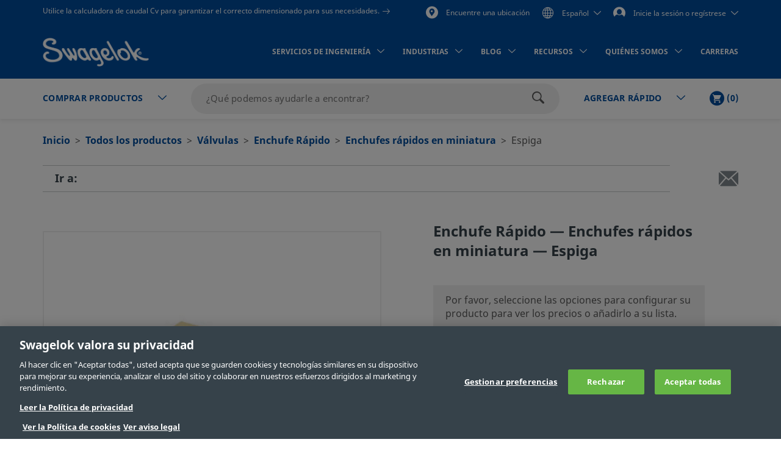

--- FILE ---
content_type: text/html;charset=UTF-8
request_url: https://products.swagelok.com/es/todos-los-productos/v%c3%a1lvulas/enchufe-r%c3%a1pido/enchufes-r%c3%a1pidos-en-miniatura/espiga/p/valve-0151?q=:relevance:category:206:category:243
body_size: 34761
content:
<!DOCTYPE html>
<html lang="es">
<head>
	<title>
		Espiga | Enchufes r&aacute;pidos en miniatura | Enchufe R&aacute;pido | V&aacute;lvulas | Swagelok</title>

	<meta http-equiv="Content-Type" content="text/html; charset=utf-8"/>
	<meta http-equiv="X-UA-Compatible" content="IE=edge">
	<meta charset="utf-8">
	<meta name="viewport" content="width=device-width, initial-scale=1, user-scalable=no">
	<meta name="format-detection" content="telephone=no">

	<meta name="keywords">
<meta name="description" content="R&aacute;pidas y f&aacute;ciles conexiones con los enchufes r&aacute;pidos Swagelok en miniatura para aplicaciones como el caso de laboratorios, con frecuentes conexiones y necesidad de baja inclusi&oacute;n de aire y derrame, bajo volumen muerto y espacio limitado.">
<meta name="robots" content="index,follow">
<link rel="shortcut icon" type="image/x-icon" media="all" href="/_ui/responsive/theme-swagelok/images/favicon.ico" />
		<link rel="canonical" href="https://products.swagelok.com/es/todos-los-productos/válvulas/enchufe-rápido/enchufes-rápidos-en-miniatura/espiga/p/valve-0151" />
	<link rel="alternate" hreflang="x-default" href="https://products.swagelok.com/en/all-products/valves/quick-connects/miniature-quick-connects/stems/p/valve-0151?q=:relevance:category:206:category:243" />
		<link rel="alternate" hreflang="en" href="https://products.swagelok.com/en/all-products/valves/quick-connects/miniature-quick-connects/stems/p/valve-0151?q=:relevance:category:206:category:243" />
	<link rel="alternate" hreflang="de" href="https://products.swagelok.com/de/alle-produkte/ventile/schnellkupplungen/miniatur-schnellkupplungen/spindeln/p/valve-0151?q=:relevance:category:206:category:243" />
	<link rel="alternate" hreflang="es" href="https://products.swagelok.com/es/todos-los-productos/válvulas/enchufe-rápido/enchufes-rápidos-en-miniatura/espiga/p/valve-0151?q=:relevance:category:206:category:243" />
	<link rel="alternate" hreflang="fr" href="https://products.swagelok.com/fr/tous-les-produits/vannes/raccords-rapides/raccords-rapides-miniatures/tiges/p/valve-0151?q=:relevance:category:206:category:243" />
	<link rel="alternate" hreflang="ja" href="https://products.swagelok.com/ja/すべての製品/バルブ/クイック･コネクツ/ミニチュア・クイック・コネクツ/ステム/p/valve-0151?q=:relevance:category:206:category:243" />
	<link rel="alternate" hreflang="ko" href="https://products.swagelok.com/ko/모든-제품/밸브/퀵-코넥트/미니어처-퀵-코넥트/스템/p/valve-0151?q=:relevance:category:206:category:243" />
	<link rel="alternate" hreflang="ru" href="https://products.swagelok.com/ru/Все-изделия/Клапаны/Быстроразъемные-соединения/Миниатюрные-быстроразъемные-соединения/Штоки/p/valve-0151?q=:relevance:category:206:category:243" />
	<link rel="alternate" hreflang="zh" href="https://products.swagelok.com.cn/zh/所有产品/阀门/快速接头/微型快速接头/阀杆/p/valve-0151?q=:relevance:category:206:category:243" />
	<style>.resetListStyle{list-style:none;padding-left:0}html{font-family:sans-serif;-ms-text-size-adjust:100%;-webkit-text-size-adjust:100%}body{margin:0}article,aside,details,figcaption,figure,footer,header,hgroup,main,menu,nav,section,summary{display:block}audio,canvas,progress,video{display:inline-block;vertical-align:baseline}audio:not([controls]){display:none;height:0}[hidden],template{display:none}a{background-color:transparent}a:active,a:hover{outline:0}abbr[title]{border-bottom:none;text-decoration:underline;text-decoration:underline dotted}b,strong{font-weight:700}dfn{font-style:italic}h1{font-size:2em;margin:.67em 0}mark{background:#ff0;color:#000}small{font-size:80%}sub,sup{font-size:75%;line-height:0;position:relative;vertical-align:baseline}sup{top:-.5em}sub{bottom:-.25em}img{border:0}svg:not(:root){overflow:hidden}figure{margin:1em 40px}hr{box-sizing:content-box;height:0}pre{overflow:auto}code,kbd,pre,samp{font-family:monospace,monospace;font-size:1em}button,input,optgroup,select,textarea{color:inherit;font:inherit;margin:0}button{overflow:visible}button,select{text-transform:none}button,html input[type=button],input[type=reset],input[type=submit]{-webkit-appearance:button;cursor:pointer}button[disabled],html input[disabled]{cursor:default}button::-moz-focus-inner,input::-moz-focus-inner{border:0;padding:0}input{line-height:normal}input[type=checkbox],input[type=radio]{box-sizing:border-box;padding:0}input[type=number]::-webkit-inner-spin-button,input[type=number]::-webkit-outer-spin-button{height:auto}input[type=search]{-webkit-appearance:textfield;box-sizing:content-box}input[type=search]::-webkit-search-cancel-button,input[type=search]::-webkit-search-decoration{-webkit-appearance:none}fieldset{border:1px solid silver;margin:0 2px;padding:.35em .625em .75em}legend{border:0;padding:0}textarea{overflow:auto}optgroup{font-weight:700}table{border-collapse:collapse;border-spacing:0}td,th{padding:0}.clearfix:after,.clearfix:before,.container-fluid:after,.container-fluid:before,.container:after,.container:before,.dl-horizontal dd:after,.dl-horizontal dd:before,.row:after,.row:before{content:" ";display:table}.clearfix:after,.container-fluid:after,.container:after,.dl-horizontal dd:after,.row:after{clear:both}.center-block{display:block;margin-left:auto;margin-right:auto}.pull-right{float:right!important}.pull-left{float:left!important}.hide{display:none!important}.show{display:block!important}.invisible{visibility:hidden}.text-hide{background-color:transparent;border:0;color:transparent;font:0/0 a;text-shadow:none}.hidden{display:none!important}.affix{position:fixed}@font-face{font-family:Dosis;font-style:normal;font-weight:300;src:url(https://fonts.gstatic.com/s/dosis/v34/HhyJU5sn9vOmLxNkIwRSjTVNWLEJabMl2xMB.ttf) format("truetype")}@font-face{font-family:Dosis;font-style:normal;font-weight:400;src:url(https://fonts.gstatic.com/s/dosis/v34/HhyJU5sn9vOmLxNkIwRSjTVNWLEJN7Ml2xMB.ttf) format("truetype")}@font-face{font-family:Dosis;font-style:normal;font-weight:500;src:url(https://fonts.gstatic.com/s/dosis/v34/HhyJU5sn9vOmLxNkIwRSjTVNWLEJBbMl2xMB.ttf) format("truetype")}@font-face{font-family:Dosis;font-style:normal;font-weight:600;src:url(https://fonts.gstatic.com/s/dosis/v34/HhyJU5sn9vOmLxNkIwRSjTVNWLEJ6bQl2xMB.ttf) format("truetype")}@font-face{font-family:Noto Sans;font-style:normal;font-weight:700;src:url(/_ui/responsive/theme-swagelok/fonts/NotoSans-Bold.woff) format("woff"),url(/_ui/responsive/theme-swagelok/fonts/NotoSans-Bold.svg#NotoSans-Bold) format("svg")}@font-face{font-family:Noto Sans;font-style:italic;font-weight:700;src:url(/_ui/responsive/theme-swagelok/fonts/NotoSans-BoldItalic.woff) format("woff"),url(/_ui/responsive/theme-swagelok/fonts/NotoSans-BoldItalic.svg#NotoSans-BoldItalic) format("svg")}@font-face{font-family:Noto Sans;font-style:italic;font-weight:400;src:url(/_ui/responsive/theme-swagelok/fonts/NotoSans-Italic.woff) format("woff"),url(/_ui/responsive/theme-swagelok/fonts/NotoSans-Italic.svg#NotoSans-Italic) format("svg")}@font-face{font-family:Noto Sans;font-style:normal;font-weight:400;src:url(/_ui/responsive/theme-swagelok/fonts/NotoSans-Regular.woff) format("woff"),url(/_ui/responsive/theme-swagelok/fonts/NotoSans-Regular.svg#NotoSans-Regular) format("svg")}@font-face{font-family:Noto Sans SC;font-style:normal;font-weight:400;src:url(/_ui/responsive/theme-swagelok/fonts/NotoSansSC-Regular.woff) format("woff"),url(/_ui/responsive/theme-swagelok/fonts/NotoSansSC-Regular.svg#NotoSansSC) format("svg")}@font-face{font-family:Noto Sans SC;font-style:normal;font-weight:700;src:url(/_ui/responsive/theme-swagelok/fonts/NotoSansSC-Bold.woff) format("woff"),url(/_ui/responsive/theme-swagelok/fonts/NotoSansSC-Bold.svg#NotoSansSC) format("svg")}@font-face{font-family:Noto Sans JP;font-style:normal;font-weight:400;src:url(/_ui/responsive/theme-swagelok/fonts/NotoSansJP-Regular.woff) format("woff"),url(/_ui/responsive/theme-swagelok/fonts/NotoSansJP-Regular.svg#NotoSansJP) format("svg")}@font-face{font-family:Noto Sans JP;font-style:normal;font-weight:700;src:url(/_ui/responsive/theme-swagelok/fonts/NotoSansJP-Bold.woff) format("woff"),url(/_ui/responsive/theme-swagelok/fonts/NotoSansJP-Bold.svg#NotoSansJP) format("svg")}@font-face{font-family:Noto Sans KR;font-style:normal;font-weight:700;src:url(/_ui/responsive/theme-swagelok/fonts/NotoSansKR-Bold.woff) format("woff"),url(/_ui/responsive/theme-swagelok/fonts/NotoSansKR-Bold.svg#NotoSansKR) format("svg")}@font-face{font-family:Noto Sans KR;font-style:normal;font-weight:400;src:url(/_ui/responsive/theme-swagelok/fonts/NotoSansKR-Regular.woff) format("woff"),url(/_ui/responsive/theme-swagelok/fonts/NotoSansKR-Regular.svg#NotoSansKR) format("svg")}*,:after,:before{-webkit-box-sizing:border-box;-moz-box-sizing:border-box;box-sizing:border-box}html{-webkit-tap-highlight-color:rgba(0,0,0,0)}body,html{font-size:16px}body{background-color:#fff;color:#595959;font-family:Noto Sans,Microsoft YaHei,Helvetica,Arial,sans-serif;line-height:1.375}button,input,select,textarea{font-family:inherit;font-size:inherit;line-height:inherit}a{color:#66b645;text-decoration:none}a:focus,a:hover{color:#469625;text-decoration:underline}a:focus{outline:5px auto -webkit-focus-ring-color;outline-offset:-2px}figure{margin:0}img{vertical-align:middle}.img-responsive{display:block;height:auto;max-width:100%}.img-rounded{border-radius:6px}.img-thumbnail{background-color:#fff;border:1px solid #ddd;border-radius:3px;display:inline-block;height:auto;line-height:1.375;max-width:100%;padding:4px;-webkit-transition:all .2s ease-in-out;-o-transition:all .2s ease-in-out;transition:all .2s ease-in-out}.img-circle{border-radius:50%}hr{border:0;border-top:1px solid #eee;margin-bottom:22px;margin-top:22px}.sr-only{position:absolute}.sr-only-focusable:active,.sr-only-focusable:focus{height:auto;margin:0;overflow:visible;position:static;width:auto;clip:auto}[role=button]{cursor:pointer}html{font-size:unset}html[lang=zh] body{font-family:Noto Sans SC,Noto Sans,Microsoft YaHei,Helvetica,Arial,sans-serif}html[lang=ja] body{font-family:Noto Sans JP,Noto Sans,Microsoft YaHei,Helvetica,Arial,sans-serif}html[lang=ko] body{font-family:Noto Sans KR,Noto Sans,Microsoft YaHei,Helvetica,Arial,sans-serif}.h1,.h2,.h3,.h4,.h5,.h6,h1,h2,h3,h4,h5,h6{color:#36424a;font-family:inherit;font-weight:700;line-height:1.1}.h1 .small,.h1 small,.h2 .small,.h2 small,.h3 .small,.h3 small,.h4 .small,.h4 small,.h5 .small,.h5 small,.h6 .small,.h6 small,h1 .small,h1 small,h2 .small,h2 small,h3 .small,h3 small,h4 .small,h4 small,h5 .small,h5 small,h6 .small,h6 small{color:#777;font-weight:400;line-height:1}.h1,.h2,.h3,h1,h2,h3{margin-bottom:11px;margin-top:22px}.h1 .small,.h1 small,.h2 .small,.h2 small,.h3 .small,.h3 small,h1 .small,h1 small,h2 .small,h2 small,h3 .small,h3 small{font-size:65%}.h4,.h5,.h6,h4,h5,h6{margin-bottom:11px;margin-top:11px}.h4 .small,.h4 small,.h5 .small,.h5 small,.h6 .small,.h6 small,h4 .small,h4 small,h5 .small,h5 small,h6 .small,h6 small{font-size:75%}.h1,h1{font-size:41px}.h2,h2{font-size:34px}.h3,h3{font-size:28px}.h4,h4{font-size:20px}.h5,h5{font-size:16px}.h6,h6{font-size:14px}p{margin:0 0 11px}.lead{font-size:18px;font-weight:300;line-height:1.4;margin-bottom:22px}@media (min-width:768px){.lead{font-size:24px}}.small,small{font-size:87%}.mark,mark{background-color:#fcf8e3;padding:.2em}.text-left{text-align:left}.text-right{text-align:right}.text-center{text-align:center}.text-justify{text-align:justify}.text-nowrap{white-space:nowrap}.text-lowercase{text-transform:lowercase}.text-uppercase{text-transform:uppercase}.text-capitalize{text-transform:capitalize}.text-muted{color:#777}.text-primary{color:#66b645}a.text-primary:focus,a.text-primary:hover{color:#519137}.text-success{color:#3c763d}a.text-success:focus,a.text-success:hover{color:#2b542c}.text-info{color:#31708f}a.text-info:focus,a.text-info:hover{color:#245269}.text-warning{color:#8a6d3b}a.text-warning:focus,a.text-warning:hover{color:#66512c}.text-danger{color:#a94442}a.text-danger:focus,a.text-danger:hover{color:#843534}.bg-primary{background-color:#66b645;color:#fff}a.bg-primary:focus,a.bg-primary:hover{background-color:#519137}.bg-success{background-color:#dff0d8}a.bg-success:focus,a.bg-success:hover{background-color:#c1e2b3}.bg-info{background-color:#d9edf7}a.bg-info:focus,a.bg-info:hover{background-color:#afd9ee}.bg-warning{background-color:#fcf8e3}a.bg-warning:focus,a.bg-warning:hover{background-color:#f7ecb5}.bg-danger{background-color:#f2dede}a.bg-danger:focus,a.bg-danger:hover{background-color:#e4b9b9}.page-header{border-bottom:1px solid #eee;margin:44px 0 22px;padding-bottom:10px}ol,ul{margin-bottom:11px;margin-top:0}ol ol,ol ul,ul ol,ul ul{margin-bottom:0}.list-inline,.list-unstyled{list-style:none;padding-left:0}.list-inline{margin-left:-5px}.list-inline>li{display:inline-block;padding-left:5px;padding-right:5px}dl{margin-bottom:22px;margin-top:0}dd,dt{line-height:1.375}dt{font-weight:700}dd{margin-left:0}@media (min-width:768px){.dl-horizontal dt{clear:left;float:left;overflow:hidden;text-align:right;text-overflow:ellipsis;white-space:nowrap;width:160px}.dl-horizontal dd{margin-left:180px}}abbr[data-original-title],abbr[title]{cursor:help}.initialism{font-size:90%;text-transform:uppercase}blockquote{border-left:5px solid #eee;font-size:20px;margin:0 0 22px;padding:11px 22px}blockquote ol:last-child,blockquote p:last-child,blockquote ul:last-child{margin-bottom:0}blockquote .small,blockquote footer,blockquote small{color:#777;display:block;font-size:80%;line-height:1.375}blockquote .small:before,blockquote footer:before,blockquote small:before{content:"\2014 \00A0"}.blockquote-reverse,blockquote.pull-right{border-left:0;border-right:5px solid #eee;padding-left:0;padding-right:15px;text-align:right}.blockquote-reverse .small:before,.blockquote-reverse footer:before,.blockquote-reverse small:before,blockquote.pull-right .small:before,blockquote.pull-right footer:before,blockquote.pull-right small:before{content:""}.blockquote-reverse .small:after,.blockquote-reverse footer:after,.blockquote-reverse small:after,blockquote.pull-right .small:after,blockquote.pull-right footer:after,blockquote.pull-right small:after{content:"\00A0 \2014"}address{font-style:normal;line-height:1.375;margin-bottom:22px}.container{margin-left:auto;margin-right:auto;padding-left:15px;padding-right:15px}@media (min-width:768px){.container{width:750px}}@media (min-width:992px){.container{width:970px}}@media (min-width:1200px){.container{width:1170px}}.container-fluid{margin-left:auto;margin-right:auto;padding-left:15px;padding-right:15px}.row{margin-left:-15px;margin-right:-15px}.row-no-gutters{margin-left:0;margin-right:0}.row-no-gutters [class*=col-]{padding-left:0;padding-right:0}.col-lg-1,.col-lg-10,.col-lg-11,.col-lg-12,.col-lg-2,.col-lg-3,.col-lg-4,.col-lg-5,.col-lg-6,.col-lg-7,.col-lg-8,.col-lg-9,.col-md-1,.col-md-10,.col-md-11,.col-md-12,.col-md-2,.col-md-3,.col-md-4,.col-md-5,.col-md-6,.col-md-7,.col-md-8,.col-md-9,.col-sm-1,.col-sm-10,.col-sm-11,.col-sm-12,.col-sm-2,.col-sm-3,.col-sm-4,.col-sm-5,.col-sm-6,.col-sm-7,.col-sm-8,.col-sm-9,.col-xs-1,.col-xs-10,.col-xs-11,.col-xs-12,.col-xs-2,.col-xs-3,.col-xs-4,.col-xs-5,.col-xs-6,.col-xs-7,.col-xs-8,.col-xs-9{min-height:1px;padding-left:15px;padding-right:15px;position:relative}.col-xs-1,.col-xs-10,.col-xs-11,.col-xs-12,.col-xs-2,.col-xs-3,.col-xs-4,.col-xs-5,.col-xs-6,.col-xs-7,.col-xs-8,.col-xs-9{float:left}.col-xs-12{width:100%}.col-xs-11{width:91.66666667%}.col-xs-10{width:83.33333333%}.col-xs-9{width:75%}.col-xs-8{width:66.66666667%}.col-xs-7{width:58.33333333%}.col-xs-6{width:50%}.col-xs-5{width:41.66666667%}.col-xs-4{width:33.33333333%}.col-xs-3{width:25%}.col-xs-2{width:16.66666667%}.col-xs-1{width:8.33333333%}.col-xs-pull-12{right:100%}.col-xs-pull-11{right:91.66666667%}.col-xs-pull-10{right:83.33333333%}.col-xs-pull-9{right:75%}.col-xs-pull-8{right:66.66666667%}.col-xs-pull-7{right:58.33333333%}.col-xs-pull-6{right:50%}.col-xs-pull-5{right:41.66666667%}.col-xs-pull-4{right:33.33333333%}.col-xs-pull-3{right:25%}.col-xs-pull-2{right:16.66666667%}.col-xs-pull-1{right:8.33333333%}.col-xs-pull-0{right:auto}.col-xs-push-12{left:100%}.col-xs-push-11{left:91.66666667%}.col-xs-push-10{left:83.33333333%}.col-xs-push-9{left:75%}.col-xs-push-8{left:66.66666667%}.col-xs-push-7{left:58.33333333%}.col-xs-push-6{left:50%}.col-xs-push-5{left:41.66666667%}.col-xs-push-4{left:33.33333333%}.col-xs-push-3{left:25%}.col-xs-push-2{left:16.66666667%}.col-xs-push-1{left:8.33333333%}.col-xs-push-0{left:auto}.col-xs-offset-12{margin-left:100%}.col-xs-offset-11{margin-left:91.66666667%}.col-xs-offset-10{margin-left:83.33333333%}.col-xs-offset-9{margin-left:75%}.col-xs-offset-8{margin-left:66.66666667%}.col-xs-offset-7{margin-left:58.33333333%}.col-xs-offset-6{margin-left:50%}.col-xs-offset-5{margin-left:41.66666667%}.col-xs-offset-4{margin-left:33.33333333%}.col-xs-offset-3{margin-left:25%}.col-xs-offset-2{margin-left:16.66666667%}.col-xs-offset-1{margin-left:8.33333333%}.col-xs-offset-0{margin-left:0}@media (min-width:768px){.col-sm-1,.col-sm-10,.col-sm-11,.col-sm-12,.col-sm-2,.col-sm-3,.col-sm-4,.col-sm-5,.col-sm-6,.col-sm-7,.col-sm-8,.col-sm-9{float:left}.col-sm-12{width:100%}.col-sm-11{width:91.66666667%}.col-sm-10{width:83.33333333%}.col-sm-9{width:75%}.col-sm-8{width:66.66666667%}.col-sm-7{width:58.33333333%}.col-sm-6{width:50%}.col-sm-5{width:41.66666667%}.col-sm-4{width:33.33333333%}.col-sm-3{width:25%}.col-sm-2{width:16.66666667%}.col-sm-1{width:8.33333333%}.col-sm-pull-12{right:100%}.col-sm-pull-11{right:91.66666667%}.col-sm-pull-10{right:83.33333333%}.col-sm-pull-9{right:75%}.col-sm-pull-8{right:66.66666667%}.col-sm-pull-7{right:58.33333333%}.col-sm-pull-6{right:50%}.col-sm-pull-5{right:41.66666667%}.col-sm-pull-4{right:33.33333333%}.col-sm-pull-3{right:25%}.col-sm-pull-2{right:16.66666667%}.col-sm-pull-1{right:8.33333333%}.col-sm-pull-0{right:auto}.col-sm-push-12{left:100%}.col-sm-push-11{left:91.66666667%}.col-sm-push-10{left:83.33333333%}.col-sm-push-9{left:75%}.col-sm-push-8{left:66.66666667%}.col-sm-push-7{left:58.33333333%}.col-sm-push-6{left:50%}.col-sm-push-5{left:41.66666667%}.col-sm-push-4{left:33.33333333%}.col-sm-push-3{left:25%}.col-sm-push-2{left:16.66666667%}.col-sm-push-1{left:8.33333333%}.col-sm-push-0{left:auto}.col-sm-offset-12{margin-left:100%}.col-sm-offset-11{margin-left:91.66666667%}.col-sm-offset-10{margin-left:83.33333333%}.col-sm-offset-9{margin-left:75%}.col-sm-offset-8{margin-left:66.66666667%}.col-sm-offset-7{margin-left:58.33333333%}.col-sm-offset-6{margin-left:50%}.col-sm-offset-5{margin-left:41.66666667%}.col-sm-offset-4{margin-left:33.33333333%}.col-sm-offset-3{margin-left:25%}.col-sm-offset-2{margin-left:16.66666667%}.col-sm-offset-1{margin-left:8.33333333%}.col-sm-offset-0{margin-left:0}}@media (min-width:992px){.col-md-1,.col-md-10,.col-md-11,.col-md-12,.col-md-2,.col-md-3,.col-md-4,.col-md-5,.col-md-6,.col-md-7,.col-md-8,.col-md-9{float:left}.col-md-12{width:100%}.col-md-11{width:91.66666667%}.col-md-10{width:83.33333333%}.col-md-9{width:75%}.col-md-8{width:66.66666667%}.col-md-7{width:58.33333333%}.col-md-6{width:50%}.col-md-5{width:41.66666667%}.col-md-4{width:33.33333333%}.col-md-3{width:25%}.col-md-2{width:16.66666667%}.col-md-1{width:8.33333333%}.col-md-pull-12{right:100%}.col-md-pull-11{right:91.66666667%}.col-md-pull-10{right:83.33333333%}.col-md-pull-9{right:75%}.col-md-pull-8{right:66.66666667%}.col-md-pull-7{right:58.33333333%}.col-md-pull-6{right:50%}.col-md-pull-5{right:41.66666667%}.col-md-pull-4{right:33.33333333%}.col-md-pull-3{right:25%}.col-md-pull-2{right:16.66666667%}.col-md-pull-1{right:8.33333333%}.col-md-pull-0{right:auto}.col-md-push-12{left:100%}.col-md-push-11{left:91.66666667%}.col-md-push-10{left:83.33333333%}.col-md-push-9{left:75%}.col-md-push-8{left:66.66666667%}.col-md-push-7{left:58.33333333%}.col-md-push-6{left:50%}.col-md-push-5{left:41.66666667%}.col-md-push-4{left:33.33333333%}.col-md-push-3{left:25%}.col-md-push-2{left:16.66666667%}.col-md-push-1{left:8.33333333%}.col-md-push-0{left:auto}.col-md-offset-12{margin-left:100%}.col-md-offset-11{margin-left:91.66666667%}.col-md-offset-10{margin-left:83.33333333%}.col-md-offset-9{margin-left:75%}.col-md-offset-8{margin-left:66.66666667%}.col-md-offset-7{margin-left:58.33333333%}.col-md-offset-6{margin-left:50%}.col-md-offset-5{margin-left:41.66666667%}.col-md-offset-4{margin-left:33.33333333%}.col-md-offset-3{margin-left:25%}.col-md-offset-2{margin-left:16.66666667%}.col-md-offset-1{margin-left:8.33333333%}.col-md-offset-0{margin-left:0}}@media (min-width:1200px){.col-lg-1,.col-lg-10,.col-lg-11,.col-lg-12,.col-lg-2,.col-lg-3,.col-lg-4,.col-lg-5,.col-lg-6,.col-lg-7,.col-lg-8,.col-lg-9{float:left}.col-lg-12{width:100%}.col-lg-11{width:91.66666667%}.col-lg-10{width:83.33333333%}.col-lg-9{width:75%}.col-lg-8{width:66.66666667%}.col-lg-7{width:58.33333333%}.col-lg-6{width:50%}.col-lg-5{width:41.66666667%}.col-lg-4{width:33.33333333%}.col-lg-3{width:25%}.col-lg-2{width:16.66666667%}.col-lg-1{width:8.33333333%}.col-lg-pull-12{right:100%}.col-lg-pull-11{right:91.66666667%}.col-lg-pull-10{right:83.33333333%}.col-lg-pull-9{right:75%}.col-lg-pull-8{right:66.66666667%}.col-lg-pull-7{right:58.33333333%}.col-lg-pull-6{right:50%}.col-lg-pull-5{right:41.66666667%}.col-lg-pull-4{right:33.33333333%}.col-lg-pull-3{right:25%}.col-lg-pull-2{right:16.66666667%}.col-lg-pull-1{right:8.33333333%}.col-lg-pull-0{right:auto}.col-lg-push-12{left:100%}.col-lg-push-11{left:91.66666667%}.col-lg-push-10{left:83.33333333%}.col-lg-push-9{left:75%}.col-lg-push-8{left:66.66666667%}.col-lg-push-7{left:58.33333333%}.col-lg-push-6{left:50%}.col-lg-push-5{left:41.66666667%}.col-lg-push-4{left:33.33333333%}.col-lg-push-3{left:25%}.col-lg-push-2{left:16.66666667%}.col-lg-push-1{left:8.33333333%}.col-lg-push-0{left:auto}.col-lg-offset-12{margin-left:100%}.col-lg-offset-11{margin-left:91.66666667%}.col-lg-offset-10{margin-left:83.33333333%}.col-lg-offset-9{margin-left:75%}.col-lg-offset-8{margin-left:66.66666667%}.col-lg-offset-7{margin-left:58.33333333%}.col-lg-offset-6{margin-left:50%}.col-lg-offset-5{margin-left:41.66666667%}.col-lg-offset-4{margin-left:33.33333333%}.col-lg-offset-3{margin-left:25%}.col-lg-offset-2{margin-left:16.66666667%}.col-lg-offset-1{margin-left:8.33333333%}.col-lg-offset-0{margin-left:0}}html{scroll-padding-top:73px}small{font-size:87.5%}.s-cms-section{margin-bottom:55px;margin-top:45px}@media (min-width:992px){.s-cms-section{margin-bottom:100px;margin-top:120px}}.s-row--aligned{display:flex;flex-flow:row wrap}.s-row--aligned:before{display:block}.s-headline-link{color:#004d9e;cursor:pointer;display:block;text-decoration:none}.s-headline-link.focus,.s-headline-link.hover,.s-headline-link:focus,.s-headline-link:hover{color:#004d9e;text-decoration:underline}.s-headline-link.active,.s-headline-link:active{color:#0091ba}.s-headline-link.btn{background:none;padding-left:0;padding-right:0;text-transform:none}.s-headline-link--inline{display:inline-block}.s-headline-link--primary{color:#66b645!important}.s-text-right-align{text-align:right!important}.s-inline-nav{list-style:none;margin-bottom:0;padding-left:0}.s-inline-nav>li{display:inline-block}.s-lock-scroll{overflow:hidden}.s-lock-scroll:before{background-color:rgba(54,66,74,.75);content:"";height:100%;left:0;position:absolute;top:0;width:100%;z-index:890}.no-space,.no-space .yCmsComponent{padding:0!important}.s-disclaimer{line-height:24px;line-height:1.5rem}.s-disclaimer p{margin-bottom:1.5rem}.sr-only{height:1px;margin:-1px;overflow:hidden;padding:0;position:absolute!important;width:1px;clip:rect(0,0,0,0);border:0}.s-global-loader{bottom:0;display:none;left:0;position:fixed;right:0;top:0;z-index:900}.s-global-loader .icon-loading{font-size:12px;top:50%}.s-global-loader .icon-loading,.s-global-loader__message{left:50%;position:absolute;transform:translate(-50%,-50%)}.s-global-loader__message{color:#fff;font-size:.8rem;font-weight:bolder;text-align:center;top:54%}@media (max-width:992px){.s-global-loader__message{top:56%}}@media (max-width:480px){.s-global-loader__message{top:58%}}@media (max-device-width:1199px){.s-hidden-on-mobile-tablet{display:none!important}}@media (min-device-width:1200px){.s-hidden-on-desktop{display:none!important}}.s-anchor{display:block;position:relative;top:-20px;visibility:hidden}.s-video-container{overflow:hidden;padding-top:56.25%;position:relative}.s-video-container .s-video{border:0;height:100%;left:0;position:absolute;top:0;width:100%}iframe{border:0}.rte-embedded-youtube-video{display:block;margin:1.5rem auto;width:100%}.floatImageLeft .rte-embedded-youtube-video iframe,.floatImageRight .rte-embedded-youtube-video iframe,.rte-embedded-youtube-video iframe{border-width:0;display:block;height:auto;margin:0 auto;width:280px}@media only screen and (min-width:41.75em){.rte-embedded-youtube-video,.rte-embedded-youtube-video iframe{height:267px;width:475px}}@media only screen and (min-width:64em){.rte-embedded-youtube-video,.rte-embedded-youtube-video iframe{height:315px;width:560px}}@media (min-width:992px){.s-row--md-reverse{display:flex;flex-direction:row-reverse}}@media not all and (min-resolution:0.001dpcm){@supports (-webkit-appearance:none) and (stroke-color:transparent){.s-anchor{top:-73px}}}.s-h1,h1{font-size:32px;font-size:2rem;line-height:43px;line-height:2.69rem}@media (min-width:992px){.s-h1,h1{font-size:42px;font-size:2.63rem;line-height:60px;line-height:3.75rem}}.s-h2,h2{font-size:30px;font-size:1.88rem;line-height:36px;line-height:2.25rem}@media (min-width:992px){.s-h2,h2{font-size:36px;font-size:2.25rem;line-height:42px;line-height:2.63rem}}.s-h3,h3{font-size:28px;font-size:1.75rem;line-height:38px;line-height:2.38rem}@media (min-width:992px){.s-h3,h3{font-size:30px;font-size:1.88rem;line-height:36px;line-height:2.25rem}}.s-h4,h4{color:#595959;font-size:18px;font-size:1.13rem;font-weight:400;line-height:28px;line-height:1.75rem}.s-h5,.s-headline-link,h5{color:#004d9e;font-weight:700}.s-h5,.s-h6,.s-headline-link,h5,h6{font-size:18px;font-size:1.13rem;line-height:24px;line-height:1.5rem}.s-small{font-size:14px;font-size:.88rem;line-height:19px;line-height:1.19rem}p{line-height:24px;line-height:1.5rem}.main__inner-wrapper a:not(.s-ssc-info__item-value),.s-mega-menu__items a:not(.s-ssc-info__item-value){font-weight:700}.main__inner-wrapper .s-category-item__sub-list a,.s-mega-menu__items .s-category-item__sub-list a{font-weight:400}.s-hero-block__image{height:210px;left:0;overflow:hidden;position:absolute;right:0;top:0;z-index:-1}.s-hero-block__image img{height:100%;object-fit:cover;width:100%}@media (min-width:992px){.s-hero-block__image{height:100%}}.s-hero-block__content{background:#fff;box-shadow:0 2px 10px 0 rgba(0,0,0,.3);padding:30px 25px}.s-hero-block__headline{font-size:30px;font-size:1.88rem;line-height:36px;line-height:2.25rem;margin-bottom:25px}@media (min-width:992px){.s-hero-block__headline{font-size:36px;font-size:2.25rem;line-height:42px;line-height:2.63rem}}.s-hero-block__text{margin-bottom:25px}.s-hero-block{margin-bottom:40px;padding-top:100px;position:relative;width:100%}.s-hero-block .s-hero-block__container{height:100%}@media (min-width:992px){.s-hero-block__content{box-shadow:none;max-width:905px;padding:35px 45px;position:relative;top:50%;transform:translateY(-50%)}.s-hero-block{height:410px;padding-top:0}.s-hero-block--tall{height:610px}.s-hero-block--tall .s-hero-block__container{padding:0}.s-hero-block--tall .s-hero-block__content{max-width:845px;padding:55px 60px}}.s-hero-punchout-block__image{height:100%;max-height:410px;overflow:hidden;position:absolute;width:100%;z-index:-1}.s-hero-punchout-block__image img{height:100%;object-fit:cover;width:100%}.s-hero-punchout-block{margin-bottom:40px;position:relative;width:100%}.s-hero-punchout-block__container{height:100%;padding-bottom:50px;padding-top:50px}.s-hero-punchout-block__content{background:#fff;box-shadow:0 2px 10px 0 rgba(0,0,0,.3);padding:30px 25px}</style><link rel="preload" href="/_ui/responsive/theme-swagelok/css/bundle.fdbd412817efd9d5783c.css" as="style"><link rel="stylesheet" href="/_ui/responsive/theme-swagelok/css/bundle.fdbd412817efd9d5783c.css"><link rel="preload" href="/_ui/addons/assistedservicestorefront/responsive/common/css/assistedservicestorefront.css" as="style"/>
			<link rel="stylesheet" type="text/css" media="all" href="/_ui/addons/assistedservicestorefront/responsive/common/css/assistedservicestorefront.css"/>
		<link rel="preload" href="/_ui/addons/assistedservicestorefront/responsive/common/css/storeFinder.css" as="style"/>
			<link rel="stylesheet" type="text/css" media="all" href="/_ui/addons/assistedservicestorefront/responsive/common/css/storeFinder.css"/>
		<link rel="preload" href="/_ui/addons/assistedservicestorefront/responsive/common/css/customer360.css" as="style"/>
			<link rel="stylesheet" type="text/css" media="all" href="/_ui/addons/assistedservicestorefront/responsive/common/css/customer360.css"/>
		<link rel="preload" href="/_ui/addons/smarteditaddon/responsive/common/css/smarteditaddon.css" as="style"/>
			<link rel="stylesheet" type="text/css" media="all" href="/_ui/addons/smarteditaddon/responsive/common/css/smarteditaddon.css"/>
		<script>    
    const appendPreloadImages = (images) => { 
    const head = document.head
    let preloadImages = images.split(',').filter(Boolean); // Filter out any empty values
    let firstChild = head.firstChild;

    preloadImages.forEach((url) => {
        let link = document.createElement('link');
        link.rel = 'preload';
        link.href = url;
        link.as = 'image';
        head.insertBefore(link, firstChild);
    });
}
</script>















<script>(window.BOOMR_mq=window.BOOMR_mq||[]).push(["addVar",{"rua.upush":"false","rua.cpush":"false","rua.upre":"false","rua.cpre":"false","rua.uprl":"false","rua.cprl":"false","rua.cprf":"false","rua.trans":"","rua.cook":"false","rua.ims":"false","rua.ufprl":"false","rua.cfprl":"false","rua.isuxp":"false","rua.texp":"norulematch","rua.ceh":"false","rua.ueh":"false","rua.ieh.st":"0"}]);</script>
                              <script>!function(a){var e="https://s.go-mpulse.net/boomerang/",t="addEventListener";if("False"=="True")a.BOOMR_config=a.BOOMR_config||{},a.BOOMR_config.PageParams=a.BOOMR_config.PageParams||{},a.BOOMR_config.PageParams.pci=!0,e="https://s2.go-mpulse.net/boomerang/";if(window.BOOMR_API_key="KWQAB-E62QH-GRDGL-MZ5SZ-XZLA8",function(){function n(e){a.BOOMR_onload=e&&e.timeStamp||(new Date).getTime()}if(!a.BOOMR||!a.BOOMR.version&&!a.BOOMR.snippetExecuted){a.BOOMR=a.BOOMR||{},a.BOOMR.snippetExecuted=!0;var i,_,o,r=document.createElement("iframe");if(a[t])a[t]("load",n,!1);else if(a.attachEvent)a.attachEvent("onload",n);r.src="javascript:void(0)",r.title="",r.role="presentation",(r.frameElement||r).style.cssText="width:0;height:0;border:0;display:none;",o=document.getElementsByTagName("script")[0],o.parentNode.insertBefore(r,o);try{_=r.contentWindow.document}catch(O){i=document.domain,r.src="javascript:var d=document.open();d.domain='"+i+"';void(0);",_=r.contentWindow.document}_.open()._l=function(){var a=this.createElement("script");if(i)this.domain=i;a.id="boomr-if-as",a.src=e+"KWQAB-E62QH-GRDGL-MZ5SZ-XZLA8",BOOMR_lstart=(new Date).getTime(),this.body.appendChild(a)},_.write("<bo"+'dy onload="document._l();">'),_.close()}}(),"".length>0)if(a&&"performance"in a&&a.performance&&"function"==typeof a.performance.setResourceTimingBufferSize)a.performance.setResourceTimingBufferSize();!function(){if(BOOMR=a.BOOMR||{},BOOMR.plugins=BOOMR.plugins||{},!BOOMR.plugins.AK){var e=""=="true"?1:0,t="",n="cj3p46axhzbno2lvacpq-f-228f2c7f2-clientnsv4-s.akamaihd.net",i="false"=="true"?2:1,_={"ak.v":"39","ak.cp":"1128448","ak.ai":parseInt("344777",10),"ak.ol":"0","ak.cr":13,"ak.ipv":4,"ak.proto":"h2","ak.rid":"1d28f278","ak.r":47358,"ak.a2":e,"ak.m":"a","ak.n":"essl","ak.bpcip":"18.118.254.0","ak.cport":46926,"ak.gh":"23.208.24.233","ak.quicv":"","ak.tlsv":"tls1.3","ak.0rtt":"","ak.0rtt.ed":"","ak.csrc":"-","ak.acc":"","ak.t":"1769275551","ak.ak":"hOBiQwZUYzCg5VSAfCLimQ==dKYQ11ud7m8POTDYrsg0qmqWXp0F52aZUm0Rj0JLaw1bOwqsHpseE4MmCCZCPtUSWPp58viE1nZMM/tj+D/09fgEMe8P4V7n5wjNxMcfCLyqQgf0gCown3FMouPLVaChddBGsBNeMd6x3qUBxlgB4uKsrUuQCqTG/zyljrarArLeOCWf0MtwYcLZ8lRkvad98GIfcLRe8p16DNAqJM4Wi0p9kRevSq2KIHA8ZFDijlXYzn1Sz38Ar+RuFTmJ9fQ2K+63fz8kn8LMQq5QAy6mW3NrpF0JD5WFvI2p8lAeQurY4In+765x7gJPpBz9SFjyNMXG/jgDxpunNi/2yiBhDo11rVCnz8U0+5gA/WD6OrgHFvf5rzSEOw302JMnJgm4wrTonUm2YmSQn/mNmy09z+Q5Si4C1n5KEnANv23jx/4=","ak.pv":"45","ak.dpoabenc":"","ak.tf":i};if(""!==t)_["ak.ruds"]=t;var o={i:!1,av:function(e){var t="http.initiator";if(e&&(!e[t]||"spa_hard"===e[t]))_["ak.feo"]=void 0!==a.aFeoApplied?1:0,BOOMR.addVar(_)},rv:function(){var a=["ak.bpcip","ak.cport","ak.cr","ak.csrc","ak.gh","ak.ipv","ak.m","ak.n","ak.ol","ak.proto","ak.quicv","ak.tlsv","ak.0rtt","ak.0rtt.ed","ak.r","ak.acc","ak.t","ak.tf"];BOOMR.removeVar(a)}};BOOMR.plugins.AK={akVars:_,akDNSPreFetchDomain:n,init:function(){if(!o.i){var a=BOOMR.subscribe;a("before_beacon",o.av,null,null),a("onbeacon",o.rv,null,null),o.i=!0}return this},is_complete:function(){return!0}}}}()}(window);</script></head>

<body class="page-productDetails pageType-ProductPage template-pages-product-productLayout2Page  smartedit-page-uid-productDetails smartedit-page-uuid-eyJpdGVtSWQiOiJwcm9kdWN0RGV0YWlscyIsImNhdGFsb2dJZCI6InN3YWdlbG9rQ29udGVudENhdGFsb2ciLCJjYXRhbG9nVmVyc2lvbiI6Ik9ubGluZSJ9 smartedit-catalog-version-uuid-swagelokContentCatalog/Online  language-es">
    	<!-- Google Tag Manager (noscript) -->
            <noscript><iframe src="https://www.googletagmanager.com/ns.html?id=GTM-NCZ7JK&gtm_auth=E3HEfeiYPaeWav5y735Mpw&gtm_preview=env-128&gtm_cookies_win=x"
                    height="0" width="0" style="display:none;visibility:hidden"></iframe></noscript>
                <!-- End Google Tag Manager (noscript) -->

	<main class="s-main" data-currency-iso-code="USD">
            <a href="#skip-to-content" class="skiptocontent" data-role="none">text.skipToContent</a>
            <a href="#skiptonavigation" class="skiptonavigation" data-role="none">text.skipToNavigation</a>

            <div class="yCmsContentSlot">
</div><input type="hidden" name="client-timezone-url" id="client-timezone-url"  value="/es/client-timezone" />
<input type="hidden" id="client-timezone" value="" />
<header class="s-header js-header">
	<input type="hidden" name="userEmail" id="userEmail" class="userEmail" value="anonymous" />
    <a id="skiptonavigation"></a>
    <div class="s-mobile-header js-mobile-header visible-xs visible-sm">
        <div class="container s-mobile-header__content">
            <div class="s-header__flex-row s-header__flex-row--center-items">
                <div class="yCmsComponent s-header__logo">
<div class="banner__component simple-banner">
	<a href="https://www.swagelok.com"><img title="Swagelok"
				alt="Swagelok" src="/medias/logo-global-swagelok.png?context=[base64]"></a>
		</div></div><div class="s-mobile-header__actions">
                    <div class="s-mobile-header__search s-header-nav js-mobile-header-search-wrapper">
                        <button class="s-mobile-header__action js-mobile-header-top-action collapsed" data-toggle="collapse" data-target="#mobileSearch" aria-expanded="false" aria-controls="mobileSearch">
                            <span class="icon icon-search"></span>
                            <span class="sr-only">Buscar</span>
                        </button>
                        <div class="s-header-nav__content js-mobile-header-search collapse" id="mobileSearch"></div>
                    </div>
                    <button class="s-mobile-header__action js-mobile-header-menu-trigger">
                        <span class="icon icon-menu-toggle"></span>
                        <span class="sr-only">Abrir menú</span>
                    </button>
                </div>
            </div>
        </div>
    </div>
    <div class="s-header__content">
        <div class="s-header__top js-header-top-content">
            <div class="container">
                <div class="s-header__flex-row">
                    <div class="yCmsComponent s-marketing-message hidden-xs hidden-sm">
<a href="https://www.swagelok.com/es/resources/cv-calculator" target="_blank">
			<span>Utilice la calculadora de caudal Cv para garantizar el correcto dimensionado para sus necesidades.</span><span class="icon icon-arrow-right" aria-hidden="true"></span>
		</a>
	</div><ul class="s-header__top-links s-header__flex-row">
                        <li>
                                <div class="s-dropdown s-header-nav hidden js-header-ssc-dropdown">
                                        <button class="s-dropdown__toggle s-header__top-link collapsed" type="button" data-toggle="collapse" data-target="#sscInfo" aria-expanded="false" aria-controls="sscInfo">
                                            <span class="icon icon-location" aria-hidden="true"></span>
                                            <span class="js-ssc-display-name"></span>
                                            <span class="icon icon-dropdown-toggle" aria-hidden="true"></span>
                                        </button>
                                        <div class="s-dropdown__content s-header-nav__content collapse" id="sscInfo">
                                        <div class="s-ssc-info js-ssc-info ">
</div>
<div class="s-header__ssc-action">
                                                    <a class="btn s-btn-tertiary js-mobile-header-menu-trigger" href="/es/locator">
                                                        <span>Cambiar su Centro de ventas y servicio</span>
                                                        <span class="icon icon-angle-right" aria-hidden="true"></span></a>
                                                </div>
                                            </div>
                                    </div>
                                    <a class="s-header__top-link  js-header-ssc-link" href="/es/locator">
                                        <span class="icon icon-location" aria-hidden="true"></span>
                                        <span>Encuentre una ubicación</span>
                                    </a>
                                </li>

                            <li>
                                <div class="s-dropdown s-header-nav">
        <button class="s-dropdown__toggle s-header__top-link collapsed" type="button" data-toggle="collapse" data-target="#langList" aria-expanded="false" aria-controls="langList">
			<span class="icon icon-globe" aria-hidden="true"></span>
			<span>Español</span>
			<span class="icon icon-dropdown-toggle" aria-hidden="true"></span>
        </button>

		<form id="lang-form" action="/es/_s/language" method="post"><ul class="s-dropdown__content s-header-nav__content collapse" id="langList">
				<li><button class="s-header-nav__link" type="submit" value="de" name="code"
						data-analytics-category="Popup Navigation" data-analytics-event="change_language" data-analytics-item="de">
						Deutsch</button></li>
					<li><button class="s-header-nav__link" type="submit" value="en" name="code"
						data-analytics-category="Popup Navigation" data-analytics-event="change_language" data-analytics-item="en">
						English</button></li>
					<li><button class="s-header-nav__link" type="submit" value="fr" name="code"
						data-analytics-category="Popup Navigation" data-analytics-event="change_language" data-analytics-item="fr">
						Français</button></li>
					<li><button class="s-header-nav__link" type="submit" value="ru" name="code"
						data-analytics-category="Popup Navigation" data-analytics-event="change_language" data-analytics-item="ru">
						Русский</button></li>
					<li><button class="s-header-nav__link" type="submit" value="ko" name="code"
						data-analytics-category="Popup Navigation" data-analytics-event="change_language" data-analytics-item="ko">
						한국어</button></li>
					<li><button class="s-header-nav__link" type="submit" value="zh" name="code"
						data-analytics-category="Popup Navigation" data-analytics-event="change_language" data-analytics-item="zh">
						简体中文</button></li>
					<li><button class="s-header-nav__link" type="submit" value="ja" name="code"
						data-analytics-category="Popup Navigation" data-analytics-event="change_language" data-analytics-item="ja">
						日本語</button></li>
					</ul>
		<div>
<input type="hidden" name="CSRFToken" value="78e1182a-003a-4f91-9dd9-32852b82b1b4" />
</div></form></div>
</li>

                            <li>
                                    <div class="s-dropdown s-header-nav">
                                        <button class="s-dropdown__toggle s-header__top-link collapsed" type="button" data-toggle="collapse" data-target="#accountActions" aria-expanded="false" aria-controls="accountActions">
                                            <span class="icon icon-user" aria-hidden="true"></span>
                                            <span>Inicie la sesión o regístrese</span>
                                            <span class="icon icon-dropdown-toggle" aria-hidden="true"></span>
                                        </button>

                                        <ul class="s-dropdown__content s-header-nav__content collapse" id="accountActions">
                                            <li>
                                                <a class="s-header-nav__link" href="/es/login">
                                                        Iniciar sesión</a>
                                                </li>
                                            <li>
                                                <a class="s-header-nav__link" href="/es/register">
                                                    Registrarse</a>
                                            </li>
                                        </ul>
                                    </div>
                                </li>
                            </ul>
                </div>
            </div>
        </div>

        <div class="s-header__middle js-header-sticky-content">
            <div class="container">
                <div class="s-header__flex-row s-header__flex-row--center-items">
                    <div class="yCmsComponent s-header__logo hidden-xs hidden-sm">
<div class="banner__component simple-banner">
	<a href="https://www.swagelok.com"><img title="Swagelok"
				alt="Swagelok" src="/medias/logo-global-swagelok.png?context=[base64]"></a>
		</div></div><ul class="s-inline-nav s-header__link-lists header-flex-list">
                        <li class="yCmsContentSlot s-header-nav s-dropdown s-dropdown--on-hover">
<div class="s-dropdown__toggle">
                <a class="s-header-nav__primary-link"  href="https://www.swagelok.com/es/engineering-services"><span>Servicios de Ingeniería</span></a>
                <span class="icon icon-dropdown-toggle hidden-xs hidden-sm"></span>
            </div>
            <ul class="s-dropdown__content s-header-nav__content hidden-xs hidden-sm">
                <li class="s-header-nav__item">
                        	<a class="s-header-nav__link"  href="https://www.swagelok.com/es/engineering-services">Acerca de los Servicios de Ingeniería</a>
                        </li>
                    <li class="s-header-nav__item">
                        	<a class="s-header-nav__link"  href="https://www.swagelok.com/es/engineering-services/field-engineering">Ingeniería de Campo</a>
                        </li>
                    <li class="s-header-nav__item">
                        	<a class="s-header-nav__link"  href="https://www.swagelok.com/es/engineering-services/onsite-services">Servicios en Planta</a>
                        </li>
                    <li class="s-header-nav__item">
                        	<a class="s-header-nav__link"  href="https://www.swagelok.com/es/engineering-services/design-assembly">Servicios de Diseño y Montaje</a>
                        </li>
                    <li class="s-header-nav__item">
                        	<a class="s-header-nav__link"  href="https://www.swagelok.com/es/engineering-services/training">Formación</a>
                        </li>
                    <li class="s-header-nav__item">
                        	<a class="s-header-nav__link"  href="https://www.swagelok.com/es/engineering-services/global-construction-services">Servicios de Construcción Global</a>
                        </li>
                    </ul>
        </li><li class="yCmsContentSlot s-header-nav s-dropdown s-dropdown--on-hover">
<div class="s-dropdown__toggle">
                <a class="s-header-nav__primary-link"  href="https://www.swagelok.com/es/industries"><span>Industrias</span></a>
                <span class="icon icon-dropdown-toggle hidden-xs hidden-sm"></span>
            </div>
            <ul class="s-dropdown__content s-header-nav__content hidden-xs hidden-sm">
                <li class="s-header-nav__item">
                        	<a class="s-header-nav__link"  href="https://www.swagelok.com/es/industries">Acerca de las Industrias</a>
                        </li>
                    <li class="s-header-nav__item">
                        	<a class="s-header-nav__link"  href="https://www.swagelok.com/es/industries/chemicals">Químicos</a>
                        </li>
                    <li class="s-header-nav__item">
                        	<a class="s-header-nav__link"  href="https://www.swagelok.com/es/industries/clean-energy">Energía Limpia</a>
                        </li>
                    <li class="s-header-nav__item">
                        	<a class="s-header-nav__link"  href="https://www.swagelok.com/es/industries/food-beverage">Alimentación y Bebidas</a>
                        </li>
                    <li class="s-header-nav__item">
                        	<a class="s-header-nav__link"  href="https://www.swagelok.com/es/industries/industrial-machines">Maquinaria y Equipos Industriales</a>
                        </li>
                    <li class="s-header-nav__item">
                        	<a class="s-header-nav__link"  href="https://www.swagelok.com/es/industries/life-sciences">Ciencias Biológicas</a>
                        </li>
                    <li class="s-header-nav__item">
                        	<a class="s-header-nav__link"  href="https://www.swagelok.com/es/industries/metals-mining">Metales y minería</a>
                        </li>
                    <li class="s-header-nav__item">
                        	<a class="s-header-nav__link"  href="https://www.swagelok.com/es/industries/oil-gas">Petróleo y Gas</a>
                        </li>
                    <li class="s-header-nav__item">
                        	<a class="s-header-nav__link"  href="https://www.swagelok.com/es/industries/power">Energía</a>
                        </li>
                    <li class="s-header-nav__item">
                        	<a class="s-header-nav__link"  href="https://www.swagelok.com/es/industries/pulp-paper">Papeleras</a>
                        </li>
                    <li class="s-header-nav__item">
                        	<a class="s-header-nav__link"  href="https://www.swagelok.com/es/industries/research-development">Investigación y Desarrollo</a>
                        </li>
                    <li class="s-header-nav__item">
                        	<a class="s-header-nav__link"  href="https://www.swagelok.com/es/industries/semiconductor">Semiconductor</a>
                        </li>
                    <li class="s-header-nav__item">
                        	<a class="s-header-nav__link"  href="https://www.swagelok.com/es/industries/water-wastewater-treatment">Tratamiento de Agua y Aguas Residuales</a>
                        </li>
                    </ul>
        </li><li class="yCmsContentSlot s-header-nav s-dropdown s-dropdown--on-hover">
<div class="s-dropdown__toggle">
                <a class="s-header-nav__primary-link"  href="https://www.swagelok.com/es/blog"><span>Blog</span></a>
                <span class="icon icon-dropdown-toggle hidden-xs hidden-sm"></span>
            </div>
            <ul class="s-dropdown__content s-header-nav__content hidden-xs hidden-sm">
                <li class="s-header-nav__item">
                        	<a class="s-header-nav__link"  href="https://www.swagelok.com/es/blog">Acerca del <em>Punto de Referencia Swagelok</em></a>
                        </li>
                    <li class="s-header-nav__item">
                        	<a class="s-header-nav__link"  href="https://www.swagelok.com/es/blog">Blog del <em>Punto de Referencia</em> Swagelok</a>
                        </li>
                    <li class="s-header-nav__item">
                        	<a class="s-header-nav__link"  href="https://www.swagelok.com/es/blog/trade-media">Artículos Publicados en la Prensa Especializada</a>
                        </li>
                    </ul>
        </li><li class="yCmsContentSlot s-header-nav s-dropdown s-dropdown--on-hover">
<div class="s-dropdown__toggle">
                <a class="s-header-nav__primary-link"  href="https://www.swagelok.com/es/resources"><span>Recursos</span></a>
                <span class="icon icon-dropdown-toggle hidden-xs hidden-sm"></span>
            </div>
            <ul class="s-dropdown__content s-header-nav__content hidden-xs hidden-sm">
                <li class="s-header-nav__item">
                        	<a class="s-header-nav__link"  href="https://www.swagelok.com/es/resources">Recursos</a>
                        </li>
                    <li class="s-header-nav__item">
                        	<a class="s-header-nav__link"  href="https://cad.swagelok.com">Plantillas CAD y Planos dimensionales</a>
                        </li>
                    <li class="s-header-nav__item">
                        	<a class="s-header-nav__link"  href="https://products.swagelok.com/resources/catalogs">Biblioteca de catálogos</a>
                        </li>
                    <li class="s-header-nav__item">
                        	<a class="s-header-nav__link"  href="https://www.swagelok.com/es/resources/compliances-certifications">Certificados</a>
                        </li>
                    <li class="s-header-nav__item">
                        	<a class="s-header-nav__link"  href="https://www.swagelok.com/es/resources/cv-calculator">Cálculo del CV</a>
                        </li>
                    <li class="s-header-nav__item">
                        	<a class="s-header-nav__link"  href="https://www.swagelok.com/es/resources/regulator-flow-curve">Generador de Curvas de Caudal de Reguladores</a>
                        </li>
                    <li class="s-header-nav__item">
                        	<a class="s-header-nav__link"  href="https://www.swagelok.com/es/resources/materials">Guía de selección de materiales</a>
                        </li>
                    <li class="s-header-nav__item">
                        	<a class="s-header-nav__link"  href="https://www.swagelok.com/es/resources/software">Software para Sistemas de Fluidos</a>
                        </li>
                    <li class="s-header-nav__item">
                        	<a class="s-header-nav__link"  href="https://www.swagelok.com/es/resources/ask-swagelok">Pregúntale a Swagelok Vídeos</a>
                        </li>
                    <li class="s-header-nav__item">
                        	<a class="s-header-nav__link"  href="https://www.swagelok.com/es/resources/tube-fitting-advantage">Superioridad de los Racores para Tubo</a>
                        </li>
                    <li class="s-header-nav__item">
                        	<a class="s-header-nav__link"  href="https://www.swagelok.com/es/resources/tube-fitting-manual">Manual del Racor para Tubo y Guía de Instalación</a>
                        </li>
                    <li class="s-header-nav__item">
                        	<a class="s-header-nav__link"  href="https://www.swagelok.com/es/blog">Blog del <em>Punto de Referencia</em> Swagelok</a>
                        </li>
                    <li class="s-header-nav__item">
                        	<a class="s-header-nav__link"  href="https://www.swagelok.com/es/blog/trade-media">Artículos Publicados en la Prensa Especializada</a>
                        </li>
                    </ul>
        </li><li class="yCmsContentSlot s-header-nav s-dropdown s-dropdown--on-hover">
<div class="s-dropdown__toggle">
                <a class="s-header-nav__primary-link"  href="https://www.swagelok.com/es/about"><span>Quiénes Somos</span></a>
                <span class="icon icon-dropdown-toggle hidden-xs hidden-sm"></span>
            </div>
            <ul class="s-dropdown__content s-header-nav__content hidden-xs hidden-sm">
                <li class="s-header-nav__item">
                        	<a class="s-header-nav__link"  href="https://www.swagelok.com/es/about">Acerca de Swagelok</a>
                        </li>
                    <li class="s-header-nav__item">
                        	<a class="s-header-nav__link"  href="https://www.swagelok.com/es/about/global">Presencia Global</a>
                        </li>
                    <li class="s-header-nav__item">
                        	<a class="s-header-nav__link"  href="https://www.swagelok.com/es/about/people">Personas y Cultura</a>
                        </li>
                    <li class="s-header-nav__item">
                        	<a class="s-header-nav__link"  href="https://www.swagelok.com/es/about/commitments">Compromisos y Responsabilidades</a>
                        </li>
                    <li class="s-header-nav__item">
                        	<a class="s-header-nav__link"  href="https://www.swagelok.com/es/about/legacy">Legado</a>
                        </li>
                    <li class="s-header-nav__item">
                        	<a class="s-header-nav__link"  href="https://www.swagelok.com/es/about/news">Noticias</a>
                        </li>
                    <li class="s-header-nav__item">
                        	<a class="s-header-nav__link"  href="https://www.swagelok.com/es/about/connect">Conectar</a>
                        </li>
                    </ul>
        </li><li class="yCmsContentSlot s-header-nav">
<a class="s-header-nav__primary-link"  href="https://jobs.swagelok.com"><span>Carreras</span></a>
        </li></ul>
                </div>
            </div>
        </div>
        <div class="s-header__bottom js-header-sticky-content">
            <div class="container">
                <div class="s-header__bottom-content s-header__flex-row s-header__flex-row--center-items">
                    <div class="s-header__catalog s-dropdown s-header-nav">
                        <button class="s-dropdown__toggle s-header__bottom-link collapsed" type="button" data-toggle="collapse" data-target="#catalogMenu" aria-expanded="false" aria-controls="catalogMenu">
                            <span>Comprar productos</span>
                            <span class="icon icon-dropdown-toggle" aria-hidden="true"></span>
                        </button>
                        <div class="s-dropdown__content s-header-nav__content collapse" id="catalogMenu">
                            <div class="s-header__catalog-menu">
                                <button class="s-mobile-header__catalog-toggle s-dropdown__toggle s-header__bottom-link" type="button" data-toggle="collapse" data-target="#catalogMenu" aria-expanded="false" aria-controls="catalogMenu">
                                    <span class="icon icon-arrow-left" aria-hidden="true"></span>
                                    <span>Menú completo</span>
                                </button>
                                <nav class="s-mega-menu js-mega-menu">
        <ul class="s-mega-menu__items s-mega-menu__level1">
            <li class="s-mega-menu__item">
                            <button class="s-mobile-header__catalog-toggle s-mobile-header__catalog-toggle--expandable s-mega-menu__link collapsed" type="button" data-toggle="collapse" data-target="#content-0" aria-expanded="false" aria-controls="content-0">
                                <span>Racores</span>
                                <span class="icon icon-arrow-right" aria-hidden="true"></span>
                            </button>
                            <a class="s-mega-menu__link js-mega-menu-trigger hidden-xs hidden-sm active" data-trigger="content-0" href="/es/todos-los-productos/racores/c/100?clp=true">Racores</a>
                            <div class="s-mega-menu__level2-wrapper collapse active" id="content-0">
                                    <button class="s-mobile-header__catalog-toggle s-dropdown__toggle s-header__bottom-link" type="button" data-toggle="collapse" data-target="#content-0" aria-expanded="false" aria-controls="content-0">
                                        <span class="icon icon-arrow-left" aria-hidden="true"></span>
                                        <span>Racores</span>
                                    </button>
                                    <ul class="s-mega-menu__items s-mega-menu__level2">
                                        <li class="s-mega-menu__item">
                                            <a class="s-mega-menu__link visible-xs visible-sm" href="/es/todos-los-productos/racores/c/100?clp=true">Ver todo Racores</a>
                                        </li>
                                        <li class="s-mega-menu__item">
                                                        <a class="s-mega-menu__link js-mega-menu-trigger hidden-xs hidden-sm active" data-trigger="content-0-0" href="/es/todos-los-productos/racores/racores-para-tubo-y-adaptadores/c/154?clp=true">Racores para Tubo y Adaptadores</a>
                                                                <button class="s-mobile-header__catalog-toggle s-mobile-header__catalog-toggle--expandable s-mega-menu__link collapsed" type="button" data-toggle="collapse" data-target="#content-0-0" aria-expanded="false" aria-controls="content-0-0">
                                                                    <span>Racores para Tubo y Adaptadores</span>
                                                                    <span class="icon icon-expandable-toggle" aria-hidden="true"></span>
                                                                </button>
                                                                <ul class="s-mega-menu__items s-mega-menu__level3 active collapse" id="content-0-0">
                                                                    <li>
                                                                        <a class="s-mega-menu__link visible-xs visible-sm" href="/es/todos-los-productos/racores/racores-para-tubo-y-adaptadores/c/154?clp=true">Ver todo Racores para Tubo y Adaptadores</a>
                                                                    </li>
                                                                    <li class="s-mega-menu__item">
                                                                                    <a class="s-mega-menu__link" href="/es/todos-los-productos/racores/c/100?q=%3Arelevance%3Acategory%3A154%3Acategory%3A155">Pasamuros</a>
                                                                                </li>
                                                                            <li class="s-mega-menu__item">
                                                                                    <a class="s-mega-menu__link" href="/es/todos-los-productos/racores/c/100?q=%3Arelevance%3Acategory%3A154%3Acategory%3A156">Tapones para tubo y tapones para racor</a>
                                                                                </li>
                                                                            <li class="s-mega-menu__item">
                                                                                    <a class="s-mega-menu__link" href="/es/todos-los-productos/racores/c/100?q=%3Arelevance%3Acategory%3A154%3Acategory%3A157">Conectores hembra</a>
                                                                                </li>
                                                                            <li class="s-mega-menu__item">
                                                                                    <a class="s-mega-menu__link" href="/es/todos-los-productos/racores/c/100?q=%3Arelevance%3Acategory%3A154%3Acategory%3A158">Adaptadores a Tubo con Fusible</a>
                                                                                </li>
                                                                            <li class="s-mega-menu__item">
                                                                                    <a class="s-mega-menu__link" href="/es/todos-los-productos/racores/c/100?q=%3Arelevance%3Acategory%3A154%3Acategory%3A159">Uniones de Bajo Volumen Muerto</a>
                                                                                </li>
                                                                            <li class="s-mega-menu__item">
                                                                                    <a class="s-mega-menu__link" href="/es/todos-los-productos/racores/c/100?q=%3Arelevance%3Acategory%3A154%3Acategory%3A160">Conectores macho</a>
                                                                                </li>
                                                                            <li class="s-mega-menu__item">
                                                                                    <a class="s-mega-menu__link" href="/es/todos-los-productos/racores/c/100?q=%3Arelevance%3Acategory%3A154%3Acategory%3A161">Protector de Venteo</a>
                                                                                </li>
                                                                            <li class="s-mega-menu__item">
                                                                                    <a class="s-mega-menu__link" href="/es/todos-los-productos/racores/c/100?q=%3Arelevance%3Acategory%3A154%3Acategory%3A162">Tubos manguito conector</a>
                                                                                </li>
                                                                            <li class="s-mega-menu__item">
                                                                                    <a class="s-mega-menu__link" href="/es/todos-los-productos/racores/c/100?q=%3Arelevance%3Acategory%3A154%3Acategory%3A163">Reductores</a>
                                                                                </li>
                                                                            <li class="s-mega-menu__item">
                                                                                    <a class="s-mega-menu__link" href="/es/todos-los-productos/racores/c/100?q=%3Arelevance%3Acategory%3A154%3Acategory%3A164">Accesorios para Soldadura de Tubo por Encastre</a>
                                                                                </li>
                                                                            <li class="s-mega-menu__item">
                                                                                    <a class="s-mega-menu__link" href="/es/todos-los-productos/racores/c/100?q=%3Arelevance%3Acategory%3A154%3Acategory%3A165">Recambios y Accesorios</a>
                                                                                </li>
                                                                            <li class="s-mega-menu__item">
                                                                                    <a class="s-mega-menu__link" href="/es/todos-los-productos/racores/c/100?q=%3Arelevance%3Acategory%3A154%3Acategory%3A166">Adaptadores a tubo</a>
                                                                                </li>
                                                                            <li class="s-mega-menu__item">
                                                                                    <a class="s-mega-menu__link" href="/es/todos-los-productos/racores/c/100?q=%3Arelevance%3Acategory%3A154%3Acategory%3A167">Uniones</a>
                                                                                </li>
                                                                            <li class="s-mega-menu__item">
                                                                                    <a class="s-mega-menu__link" href="/es/todos-los-productos/racores/c/100?q=%3Arelevance%3Acategory%3A154%3Acategory%3A168">Reductores de Cero Volumen</a>
                                                                                </li>
                                                                            </ul>
                                                            </li>
                                                <li class="s-mega-menu__item">
                                                        <a class="s-mega-menu__link js-mega-menu-trigger hidden-xs hidden-sm " data-trigger="content-0-2" href="/es/todos-los-productos/racores/accesorios-con-cono-y-rosca/c/101?clp=true">Accesorios con cono y rosca</a>
                                                                <button class="s-mobile-header__catalog-toggle s-mobile-header__catalog-toggle--expandable s-mega-menu__link collapsed" type="button" data-toggle="collapse" data-target="#content-0-2" aria-expanded="false" aria-controls="content-0-2">
                                                                    <span>Accesorios con cono y rosca</span>
                                                                    <span class="icon icon-expandable-toggle" aria-hidden="true"></span>
                                                                </button>
                                                                <ul class="s-mega-menu__items s-mega-menu__level3  collapse" id="content-0-2">
                                                                    <li>
                                                                        <a class="s-mega-menu__link visible-xs visible-sm" href="/es/todos-los-productos/racores/accesorios-con-cono-y-rosca/c/101?clp=true">Ver todo Accesorios con cono y rosca</a>
                                                                    </li>
                                                                    <li class="s-mega-menu__item">
                                                                                    <a class="s-mega-menu__link" href="/es/todos-los-productos/racores/c/100?q=%3Arelevance%3Acategory%3A101%3Acategory%3A102">Adaptadores</a>
                                                                                </li>
                                                                            <li class="s-mega-menu__item">
                                                                                    <a class="s-mega-menu__link" href="/es/todos-los-productos/racores/c/100?q=%3Arelevance%3Acategory%3A101%3Acategory%3A103">Pasamuros</a>
                                                                                </li>
                                                                            <li class="s-mega-menu__item">
                                                                                    <a class="s-mega-menu__link" href="/es/todos-los-productos/racores/c/100?q=%3Arelevance%3Acategory%3A101%3Acategory%3A104">Tapones para tubo y tapones para racor</a>
                                                                                </li>
                                                                            <li class="s-mega-menu__item">
                                                                                    <a class="s-mega-menu__link" href="/es/todos-los-productos/racores/c/100?q=%3Arelevance%3Acategory%3A101%3Acategory%3A105">Acoplamientos</a>
                                                                                </li>
                                                                            <li class="s-mega-menu__item">
                                                                                    <a class="s-mega-menu__link" href="/es/todos-los-productos/racores/c/100?q=%3Arelevance%3Acategory%3A101%3Acategory%3A106">Manguitos y Collarines</a>
                                                                                </li>
                                                                            <li class="s-mega-menu__item">
                                                                                    <a class="s-mega-menu__link" href="/es/todos-los-productos/racores/c/100?q=%3Arelevance%3Acategory%3A101%3Acategory%3A107">Accesorios con Cono y Férula de alta presión— Sno-Trik</a>
                                                                                </li>
                                                                            </ul>
                                                            </li>
                                                <li class="s-mega-menu__item">
                                                        <a class="s-mega-menu__link js-mega-menu-trigger hidden-xs hidden-sm " data-trigger="content-0-3" href="/es/todos-los-productos/racores/accesorios-diel%C3%A9ctricos/c/108?clp=true">Accesorios Dieléctricos</a>
                                                                <button class="s-mobile-header__catalog-toggle s-mobile-header__catalog-toggle--expandable s-mega-menu__link collapsed" type="button" data-toggle="collapse" data-target="#content-0-3" aria-expanded="false" aria-controls="content-0-3">
                                                                    <span>Accesorios Dieléctricos</span>
                                                                    <span class="icon icon-expandable-toggle" aria-hidden="true"></span>
                                                                </button>
                                                                <ul class="s-mega-menu__items s-mega-menu__level3  collapse" id="content-0-3">
                                                                    <li>
                                                                        <a class="s-mega-menu__link visible-xs visible-sm" href="/es/todos-los-productos/racores/accesorios-diel%C3%A9ctricos/c/108?clp=true">Ver todo Accesorios Dieléctricos</a>
                                                                    </li>
                                                                    <li class="s-mega-menu__item">
                                                                                    <a class="s-mega-menu__link" href="/es/todos-los-productos/racores/c/100?q=%3Arelevance%3Acategory%3A108%3Acategory%3A109">Uniones</a>
                                                                                </li>
                                                                            </ul>
                                                            </li>
                                                <li class="s-mega-menu__item">
                                                        <a class="s-mega-menu__link js-mega-menu-trigger hidden-xs hidden-sm " data-trigger="content-0-4" href="/es/todos-los-productos/racores/adaptadores-a-brida/c/130?clp=true">Adaptadores a Brida</a>
                                                                <button class="s-mobile-header__catalog-toggle s-mobile-header__catalog-toggle--expandable s-mega-menu__link collapsed" type="button" data-toggle="collapse" data-target="#content-0-4" aria-expanded="false" aria-controls="content-0-4">
                                                                    <span>Adaptadores a Brida</span>
                                                                    <span class="icon icon-expandable-toggle" aria-hidden="true"></span>
                                                                </button>
                                                                <ul class="s-mega-menu__items s-mega-menu__level3  collapse" id="content-0-4">
                                                                    <li>
                                                                        <a class="s-mega-menu__link visible-xs visible-sm" href="/es/todos-los-productos/racores/adaptadores-a-brida/c/130?clp=true">Ver todo Adaptadores a Brida</a>
                                                                    </li>
                                                                    <li class="s-mega-menu__item">
                                                                                    <a class="s-mega-menu__link" href="/es/todos-los-productos/racores/c/100?q=%3Arelevance%3Acategory%3A130%3Acategory%3A131">Bridas ANSI</a>
                                                                                </li>
                                                                            <li class="s-mega-menu__item">
                                                                                    <a class="s-mega-menu__link" href="/es/todos-los-productos/racores/c/100?q=%3Arelevance%3Acategory%3A130%3Acategory%3A132">Bridas DIN</a>
                                                                                </li>
                                                                            <li class="s-mega-menu__item">
                                                                                    <a class="s-mega-menu__link" href="/es/todos-los-productos/racores/c/100?q=%3Arelevance%3Acategory%3A130%3Acategory%3A133">Bridas EN</a>
                                                                                </li>
                                                                            <li class="s-mega-menu__item">
                                                                                    <a class="s-mega-menu__link" href="/es/todos-los-productos/racores/c/100?q=%3Arelevance%3Acategory%3A130%3Acategory%3A134">Bridas con extensión</a>
                                                                                </li>
                                                                            </ul>
                                                            </li>
                                                <li class="s-mega-menu__item">
                                                        <a class="s-mega-menu__link js-mega-menu-trigger hidden-xs hidden-sm " data-trigger="content-0-5" href="/es/todos-los-productos/racores/racores-de-alta-presi%C3%B3n/c/135?clp=true">Racores de alta presión</a>
                                                                <button class="s-mobile-header__catalog-toggle s-mobile-header__catalog-toggle--expandable s-mega-menu__link collapsed" type="button" data-toggle="collapse" data-target="#content-0-5" aria-expanded="false" aria-controls="content-0-5">
                                                                    <span>Racores de alta presión</span>
                                                                    <span class="icon icon-expandable-toggle" aria-hidden="true"></span>
                                                                </button>
                                                                <ul class="s-mega-menu__items s-mega-menu__level3  collapse" id="content-0-5">
                                                                    <li>
                                                                        <a class="s-mega-menu__link visible-xs visible-sm" href="/es/todos-los-productos/racores/racores-de-alta-presi%C3%B3n/c/135?clp=true">Ver todo Racores de alta presión</a>
                                                                    </li>
                                                                    <li class="s-mega-menu__item">
                                                                                    <a class="s-mega-menu__link" href="/es/todos-los-productos/racores/c/100?q=%3Arelevance%3Acategory%3A135%3Acategory%3A136">Pasamuros</a>
                                                                                </li>
                                                                            <li class="s-mega-menu__item">
                                                                                    <a class="s-mega-menu__link" href="/es/todos-los-productos/racores/c/100?q=%3Arelevance%3Acategory%3A135%3Acategory%3A137">Tapones para tubo y tapones para racor</a>
                                                                                </li>
                                                                            <li class="s-mega-menu__item">
                                                                                    <a class="s-mega-menu__link" href="/es/todos-los-productos/racores/c/100?q=%3Arelevance%3Acategory%3A135%3Acategory%3A138">Conectores hembra</a>
                                                                                </li>
                                                                            <li class="s-mega-menu__item">
                                                                                    <a class="s-mega-menu__link" href="/es/todos-los-productos/racores/c/100?q=%3Arelevance%3Acategory%3A135%3Acategory%3A139">Conectores macho</a>
                                                                                </li>
                                                                            <li class="s-mega-menu__item">
                                                                                    <a class="s-mega-menu__link" href="/es/todos-los-productos/racores/c/100?q=%3Arelevance%3Acategory%3A135%3Acategory%3A140">Recambios y Accesorios</a>
                                                                                </li>
                                                                            <li class="s-mega-menu__item">
                                                                                    <a class="s-mega-menu__link" href="/es/todos-los-productos/racores/c/100?q=%3Arelevance%3Acategory%3A135%3Acategory%3A141">Uniones</a>
                                                                                </li>
                                                                            </ul>
                                                            </li>
                                                <li class="s-mega-menu__item">
                                                        <a class="s-mega-menu__link js-mega-menu-trigger " data-trigger="content-0-6" href="/es/todos-los-productos/racores/accesorios-de-pfa-abocardados-con-rosca-de-paso-fino/c/181?clp=true">Accesorios de PFA abocardados con rosca de paso fino</a>
                                                                </li>
                                                <li class="s-mega-menu__item">
                                                        <a class="s-mega-menu__link js-mega-menu-trigger hidden-xs hidden-sm " data-trigger="content-0-7" href="/es/todos-los-productos/racores/accesorios-roscados/c/142?clp=true">Accesorios Roscados</a>
                                                                <button class="s-mobile-header__catalog-toggle s-mobile-header__catalog-toggle--expandable s-mega-menu__link collapsed" type="button" data-toggle="collapse" data-target="#content-0-7" aria-expanded="false" aria-controls="content-0-7">
                                                                    <span>Accesorios Roscados</span>
                                                                    <span class="icon icon-expandable-toggle" aria-hidden="true"></span>
                                                                </button>
                                                                <ul class="s-mega-menu__items s-mega-menu__level3  collapse" id="content-0-7">
                                                                    <li>
                                                                        <a class="s-mega-menu__link visible-xs visible-sm" href="/es/todos-los-productos/racores/accesorios-roscados/c/142?clp=true">Ver todo Accesorios Roscados</a>
                                                                    </li>
                                                                    <li class="s-mega-menu__item">
                                                                                    <a class="s-mega-menu__link" href="/es/todos-los-productos/racores/c/100?q=%3Arelevance%3Acategory%3A142%3Acategory%3A143">Adaptadores</a>
                                                                                </li>
                                                                            <li class="s-mega-menu__item">
                                                                                    <a class="s-mega-menu__link" href="/es/todos-los-productos/racores/c/100?q=%3Arelevance%3Acategory%3A142%3Acategory%3A144">Tapones para tubo y tapones para racor</a>
                                                                                </li>
                                                                            <li class="s-mega-menu__item">
                                                                                    <a class="s-mega-menu__link" href="/es/todos-los-productos/racores/c/100?q=%3Arelevance%3Acategory%3A142%3Acategory%3A145">Acoplamientos</a>
                                                                                </li>
                                                                            <li class="s-mega-menu__item">
                                                                                    <a class="s-mega-menu__link" href="/es/todos-los-productos/racores/c/100?q=%3Arelevance%3Acategory%3A142%3Acategory%3A146">Manguitos roscados</a>
                                                                                </li>
                                                                            <li class="s-mega-menu__item">
                                                                                    <a class="s-mega-menu__link" href="/es/todos-los-productos/racores/c/100?q=%3Arelevance%3Acategory%3A142%3Acategory%3A147">Reductores</a>
                                                                                </li>
                                                                            <li class="s-mega-menu__item">
                                                                                    <a class="s-mega-menu__link" href="/es/todos-los-productos/racores/c/100?q=%3Arelevance%3Acategory%3A142%3Acategory%3A148">Recambios y Accesorios</a>
                                                                                </li>
                                                                            <li class="s-mega-menu__item">
                                                                                    <a class="s-mega-menu__link" href="/es/todos-los-productos/racores/c/100?q=%3Arelevance%3Acategory%3A142%3Acategory%3A149">Tuercas de Unión</a>
                                                                                </li>
                                                                            </ul>
                                                            </li>
                                                <li class="s-mega-menu__item">
                                                        <a class="s-mega-menu__link js-mega-menu-trigger hidden-xs hidden-sm " data-trigger="content-0-8" href="/es/todos-los-productos/racores/accesorios-sanitarios/c/150?clp=true">Accesorios Sanitarios</a>
                                                                <button class="s-mobile-header__catalog-toggle s-mobile-header__catalog-toggle--expandable s-mega-menu__link collapsed" type="button" data-toggle="collapse" data-target="#content-0-8" aria-expanded="false" aria-controls="content-0-8">
                                                                    <span>Accesorios Sanitarios</span>
                                                                    <span class="icon icon-expandable-toggle" aria-hidden="true"></span>
                                                                </button>
                                                                <ul class="s-mega-menu__items s-mega-menu__level3  collapse" id="content-0-8">
                                                                    <li>
                                                                        <a class="s-mega-menu__link visible-xs visible-sm" href="/es/todos-los-productos/racores/accesorios-sanitarios/c/150?clp=true">Ver todo Accesorios Sanitarios</a>
                                                                    </li>
                                                                    <li class="s-mega-menu__item">
                                                                                    <a class="s-mega-menu__link" href="/es/todos-los-productos/racores/c/100?q=%3Arelevance%3Acategory%3A150%3Acategory%3A151">Accesorios con Brida Sanitaria</a>
                                                                                </li>
                                                                            </ul>
                                                            </li>
                                                <li class="s-mega-menu__item">
                                                        <a class="s-mega-menu__link js-mega-menu-trigger hidden-xs hidden-sm " data-trigger="content-0-9" href="/es/todos-los-productos/racores/accesorios-protectores-de-man%C3%B3metro/c/152?clp=true">Accesorios protectores de manómetro</a>
                                                                <button class="s-mobile-header__catalog-toggle s-mobile-header__catalog-toggle--expandable s-mega-menu__link collapsed" type="button" data-toggle="collapse" data-target="#content-0-9" aria-expanded="false" aria-controls="content-0-9">
                                                                    <span>Accesorios protectores de manómetro</span>
                                                                    <span class="icon icon-expandable-toggle" aria-hidden="true"></span>
                                                                </button>
                                                                <ul class="s-mega-menu__items s-mega-menu__level3  collapse" id="content-0-9">
                                                                    <li>
                                                                        <a class="s-mega-menu__link visible-xs visible-sm" href="/es/todos-los-productos/racores/accesorios-protectores-de-man%C3%B3metro/c/152?clp=true">Ver todo Accesorios protectores de manómetro</a>
                                                                    </li>
                                                                    <li class="s-mega-menu__item">
                                                                                    <a class="s-mega-menu__link" href="/es/todos-los-productos/racores/c/100?q=%3Arelevance%3Acategory%3A152%3Acategory%3A153">Protectores para Manómetros.</a>
                                                                                </li>
                                                                            </ul>
                                                            </li>
                                                <li class="s-mega-menu__item">
                                                        <a class="s-mega-menu__link js-mega-menu-trigger hidden-xs hidden-sm " data-trigger="content-0-10" href="/es/todos-los-productos/racores/accesorios-ultra-torr-para-vac%C3%ADo/c/169?clp=true">Accesorios Ultra-Torr para Vacío</a>
                                                                <button class="s-mobile-header__catalog-toggle s-mobile-header__catalog-toggle--expandable s-mega-menu__link collapsed" type="button" data-toggle="collapse" data-target="#content-0-10" aria-expanded="false" aria-controls="content-0-10">
                                                                    <span>Accesorios Ultra-Torr para Vacío</span>
                                                                    <span class="icon icon-expandable-toggle" aria-hidden="true"></span>
                                                                </button>
                                                                <ul class="s-mega-menu__items s-mega-menu__level3  collapse" id="content-0-10">
                                                                    <li>
                                                                        <a class="s-mega-menu__link visible-xs visible-sm" href="/es/todos-los-productos/racores/accesorios-ultra-torr-para-vac%C3%ADo/c/169?clp=true">Ver todo Accesorios Ultra-Torr para Vacío</a>
                                                                    </li>
                                                                    <li class="s-mega-menu__item">
                                                                                    <a class="s-mega-menu__link" href="/es/todos-los-productos/racores/c/100?q=%3Arelevance%3Acategory%3A169%3Acategory%3A170">Conectores macho</a>
                                                                                </li>
                                                                            <li class="s-mega-menu__item">
                                                                                    <a class="s-mega-menu__link" href="/es/todos-los-productos/racores/c/100?q=%3Arelevance%3Acategory%3A169%3Acategory%3A171">Recambios y Accesorios</a>
                                                                                </li>
                                                                            <li class="s-mega-menu__item">
                                                                                    <a class="s-mega-menu__link" href="/es/todos-los-productos/racores/c/100?q=%3Arelevance%3Acategory%3A169%3Acategory%3A172">Extensiones de Tubo</a>
                                                                                </li>
                                                                            <li class="s-mega-menu__item">
                                                                                    <a class="s-mega-menu__link" href="/es/todos-los-productos/racores/c/100?q=%3Arelevance%3Acategory%3A169%3Acategory%3A173">Uniones</a>
                                                                                </li>
                                                                            </ul>
                                                            </li>
                                                <li class="s-mega-menu__item">
                                                        <a class="s-mega-menu__link js-mega-menu-trigger hidden-xs hidden-sm " data-trigger="content-0-11" href="/es/todos-los-productos/racores/accesorios-de-cierre-frontal-con-junta-t%C3%B3rica-vco/c/123?clp=true">Accesorios de cierre frontal con junta tórica VCO®</a>
                                                                <button class="s-mobile-header__catalog-toggle s-mobile-header__catalog-toggle--expandable s-mega-menu__link collapsed" type="button" data-toggle="collapse" data-target="#content-0-11" aria-expanded="false" aria-controls="content-0-11">
                                                                    <span>Accesorios de cierre frontal con junta tórica VCO®</span>
                                                                    <span class="icon icon-expandable-toggle" aria-hidden="true"></span>
                                                                </button>
                                                                <ul class="s-mega-menu__items s-mega-menu__level3  collapse" id="content-0-11">
                                                                    <li>
                                                                        <a class="s-mega-menu__link visible-xs visible-sm" href="/es/todos-los-productos/racores/accesorios-de-cierre-frontal-con-junta-t%C3%B3rica-vco/c/123?clp=true">Ver todo Accesorios de cierre frontal con junta tórica VCO®</a>
                                                                    </li>
                                                                    <li class="s-mega-menu__item">
                                                                                    <a class="s-mega-menu__link" href="/es/todos-los-productos/racores/c/100?q=%3Arelevance%3Acategory%3A123%3Acategory%3A124">Pasamuros</a>
                                                                                </li>
                                                                            <li class="s-mega-menu__item">
                                                                                    <a class="s-mega-menu__link" href="/es/todos-los-productos/racores/c/100?q=%3Arelevance%3Acategory%3A123%3Acategory%3A125">Conectores hembra</a>
                                                                                </li>
                                                                            <li class="s-mega-menu__item">
                                                                                    <a class="s-mega-menu__link" href="/es/todos-los-productos/racores/c/100?q=%3Arelevance%3Acategory%3A123%3Acategory%3A126">Manguitos</a>
                                                                                </li>
                                                                            <li class="s-mega-menu__item">
                                                                                    <a class="s-mega-menu__link" href="/es/todos-los-productos/racores/c/100?q=%3Arelevance%3Acategory%3A123%3Acategory%3A127">Conectores macho</a>
                                                                                </li>
                                                                            <li class="s-mega-menu__item">
                                                                                    <a class="s-mega-menu__link" href="/es/todos-los-productos/racores/c/100?q=%3Arelevance%3Acategory%3A123%3Acategory%3A128">Recambios y Accesorios</a>
                                                                                </li>
                                                                            <li class="s-mega-menu__item">
                                                                                    <a class="s-mega-menu__link" href="/es/todos-los-productos/racores/c/100?q=%3Arelevance%3Acategory%3A123%3Acategory%3A129">Uniones</a>
                                                                                </li>
                                                                            </ul>
                                                            </li>
                                                <li class="s-mega-menu__item">
                                                        <a class="s-mega-menu__link js-mega-menu-trigger hidden-xs hidden-sm " data-trigger="content-0-12" href="/es/todos-los-productos/racores/accesorios-de-cierre-frontal-con-junta-plana-met%C3%A1lica-vcr/c/110?clp=true">Accesorios de cierre frontal con junta plana metálica VCR®</a>
                                                                <button class="s-mobile-header__catalog-toggle s-mobile-header__catalog-toggle--expandable s-mega-menu__link collapsed" type="button" data-toggle="collapse" data-target="#content-0-12" aria-expanded="false" aria-controls="content-0-12">
                                                                    <span>Accesorios de cierre frontal con junta plana metálica VCR®</span>
                                                                    <span class="icon icon-expandable-toggle" aria-hidden="true"></span>
                                                                </button>
                                                                <ul class="s-mega-menu__items s-mega-menu__level3  collapse" id="content-0-12">
                                                                    <li>
                                                                        <a class="s-mega-menu__link visible-xs visible-sm" href="/es/todos-los-productos/racores/accesorios-de-cierre-frontal-con-junta-plana-met%C3%A1lica-vcr/c/110?clp=true">Ver todo Accesorios de cierre frontal con junta plana metálica VCR®</a>
                                                                    </li>
                                                                    <li class="s-mega-menu__item">
                                                                                    <a class="s-mega-menu__link" href="/es/todos-los-productos/racores/c/100?q=%3Arelevance%3Acategory%3A110%3Acategory%3A111">Pasamuros</a>
                                                                                </li>
                                                                            <li class="s-mega-menu__item">
                                                                                    <a class="s-mega-menu__link" href="/es/todos-los-productos/racores/c/100?q=%3Arelevance%3Acategory%3A110%3Acategory%3A112">Tapones para tubo y tapones para racor</a>
                                                                                </li>
                                                                            <li class="s-mega-menu__item">
                                                                                    <a class="s-mega-menu__link" href="/es/todos-los-productos/racores/c/100?q=%3Arelevance%3Acategory%3A110%3Acategory%3A113">Conectores hembra</a>
                                                                                </li>
                                                                            <li class="s-mega-menu__item">
                                                                                    <a class="s-mega-menu__link" href="/es/todos-los-productos/racores/c/100?q=%3Arelevance%3Acategory%3A110%3Acategory%3A114">Manguitos</a>
                                                                                </li>
                                                                            <li class="s-mega-menu__item">
                                                                                    <a class="s-mega-menu__link" href="/es/todos-los-productos/racores/c/100?q=%3Arelevance%3Acategory%3A110%3Acategory%3A115">Manguitos Largos</a>
                                                                                </li>
                                                                            <li class="s-mega-menu__item">
                                                                                    <a class="s-mega-menu__link" href="/es/todos-los-productos/racores/c/100?q=%3Arelevance%3Acategory%3A110%3Acategory%3A116">Conectores macho</a>
                                                                                </li>
                                                                            <li class="s-mega-menu__item">
                                                                                    <a class="s-mega-menu__link" href="/es/todos-los-productos/racores/c/100?q=%3Arelevance%3Acategory%3A110%3Acategory%3A120">Tuercas, Juntas y Accesorios</a>
                                                                                </li>
                                                                            <li class="s-mega-menu__item">
                                                                                    <a class="s-mega-menu__link" href="/es/todos-los-productos/racores/c/100?q=%3Arelevance%3Acategory%3A110%3Acategory%3A117">Reductores</a>
                                                                                </li>
                                                                            <li class="s-mega-menu__item">
                                                                                    <a class="s-mega-menu__link" href="/es/todos-los-productos/racores/c/100?q=%3Arelevance%3Acategory%3A110%3Acategory%3A118">Pasamuros Corto</a>
                                                                                </li>
                                                                            <li class="s-mega-menu__item">
                                                                                    <a class="s-mega-menu__link" href="/es/todos-los-productos/racores/c/100?q=%3Arelevance%3Acategory%3A110%3Acategory%3A119">Manguitos cortos</a>
                                                                                </li>
                                                                            <li class="s-mega-menu__item">
                                                                                    <a class="s-mega-menu__link" href="/es/todos-los-productos/racores/c/100?q=%3Arelevance%3Acategory%3A110%3Acategory%3A121">Uniones</a>
                                                                                </li>
                                                                            <li class="s-mega-menu__item">
                                                                                    <a class="s-mega-menu__link" href="/es/todos-los-productos/racores/c/100?q=%3Arelevance%3Acategory%3A110%3Acategory%3A122">Accesorios para soldar</a>
                                                                                </li>
                                                                            </ul>
                                                            </li>
                                                <li class="s-mega-menu__item">
                                                        <a class="s-mega-menu__link js-mega-menu-trigger hidden-xs hidden-sm " data-trigger="content-0-13" href="/es/todos-los-productos/racores/accesorios-para-soldar/c/174?clp=true">Accesorios para soldar</a>
                                                                <button class="s-mobile-header__catalog-toggle s-mobile-header__catalog-toggle--expandable s-mega-menu__link collapsed" type="button" data-toggle="collapse" data-target="#content-0-13" aria-expanded="false" aria-controls="content-0-13">
                                                                    <span>Accesorios para soldar</span>
                                                                    <span class="icon icon-expandable-toggle" aria-hidden="true"></span>
                                                                </button>
                                                                <ul class="s-mega-menu__items s-mega-menu__level3  collapse" id="content-0-13">
                                                                    <li>
                                                                        <a class="s-mega-menu__link visible-xs visible-sm" href="/es/todos-los-productos/racores/accesorios-para-soldar/c/174?clp=true">Ver todo Accesorios para soldar</a>
                                                                    </li>
                                                                    <li class="s-mega-menu__item">
                                                                                    <a class="s-mega-menu__link" href="/es/todos-los-productos/racores/c/100?q=%3Arelevance%3Acategory%3A174%3Acategory%3A175">Accesorios para Soldadura a Tope</a>
                                                                                </li>
                                                                            <li class="s-mega-menu__item">
                                                                                    <a class="s-mega-menu__link" href="/es/todos-los-productos/racores/c/100?q=%3Arelevance%3Acategory%3A174%3Acategory%3A176">Accesorios Micro-Fit para soldadura de tubo a tope de alta pureza</a>
                                                                                </li>
                                                                            <li class="s-mega-menu__item">
                                                                                    <a class="s-mega-menu__link" href="/es/todos-los-productos/racores/c/100?q=%3Arelevance%3Acategory%3A174%3Acategory%3A177">Accesorios para Soldadura de Tubo por Encastre</a>
                                                                                </li>
                                                                            <li class="s-mega-menu__item">
                                                                                    <a class="s-mega-menu__link" href="/es/todos-los-productos/racores/c/100?q=%3Arelevance%3Acategory%3A174%3Acategory%3A178">Adaptadores para soldar</a>
                                                                                </li>
                                                                            </ul>
                                                            </li>
                                                </ul>
                                </div>
                            </li>
                    <li class="s-mega-menu__item">
                            <button class="s-mobile-header__catalog-toggle s-mobile-header__catalog-toggle--expandable s-mega-menu__link collapsed" type="button" data-toggle="collapse" data-target="#content-1" aria-expanded="false" aria-controls="content-1">
                                <span>Válvulas</span>
                                <span class="icon icon-arrow-right" aria-hidden="true"></span>
                            </button>
                            <a class="s-mega-menu__link js-mega-menu-trigger hidden-xs hidden-sm " data-trigger="content-1" href="/es/todos-los-productos/v%C3%A1lvulas/c/200?clp=true">Válvulas</a>
                            <div class="s-mega-menu__level2-wrapper collapse " id="content-1">
                                    <button class="s-mobile-header__catalog-toggle s-dropdown__toggle s-header__bottom-link" type="button" data-toggle="collapse" data-target="#content-1" aria-expanded="false" aria-controls="content-1">
                                        <span class="icon icon-arrow-left" aria-hidden="true"></span>
                                        <span>Válvulas</span>
                                    </button>
                                    <ul class="s-mega-menu__items s-mega-menu__level2">
                                        <li class="s-mega-menu__item">
                                            <a class="s-mega-menu__link visible-xs visible-sm" href="/es/todos-los-productos/v%C3%A1lvulas/c/200?clp=true">Ver todo Válvulas</a>
                                        </li>
                                        <li class="s-mega-menu__item">
                                                        <a class="s-mega-menu__link js-mega-menu-trigger hidden-xs hidden-sm active" data-trigger="content-1-0" href="/es/todos-los-productos/v%C3%A1lvulas/v%C3%A1lvulas-de-deposici%C3%B3n-de-capas-at%C3%B3micas-ald/c/261?clp=true">Válvulas de Deposición de Capas Atómicas (ALD)</a>
                                                                <button class="s-mobile-header__catalog-toggle s-mobile-header__catalog-toggle--expandable s-mega-menu__link collapsed" type="button" data-toggle="collapse" data-target="#content-1-0" aria-expanded="false" aria-controls="content-1-0">
                                                                    <span>Válvulas de Deposición de Capas Atómicas (ALD)</span>
                                                                    <span class="icon icon-expandable-toggle" aria-hidden="true"></span>
                                                                </button>
                                                                <ul class="s-mega-menu__items s-mega-menu__level3  collapse" id="content-1-0">
                                                                    <li>
                                                                        <a class="s-mega-menu__link visible-xs visible-sm" href="/es/todos-los-productos/v%C3%A1lvulas/v%C3%A1lvulas-de-deposici%C3%B3n-de-capas-at%C3%B3micas-ald/c/261?clp=true">Ver todo Válvulas de Deposición de Capas Atómicas (ALD)</a>
                                                                    </li>
                                                                    <li class="s-mega-menu__item">
                                                                                    <a class="s-mega-menu__link" href="/es/todos-los-productos/v%C3%A1lvulas/v%C3%A1lvulas-de-deposici%C3%B3n-de-capas-at%C3%B3micas-ald/v%C3%A1lvulas-de-diafragma-de-ultra-alta-pureza-series-ald3-y-ald6/c/262?clp=true">Válvulas de Diafragma de Ultra Alta Pureza, Series ALD3 y ALD6</a>
                                                                                </li>
                                                                            <li class="s-mega-menu__item">
                                                                                    <a class="s-mega-menu__link" href="/es/todos-los-productos/v%C3%A1lvulas/v%C3%A1lvulas-de-deposici%C3%B3n-de-capas-at%C3%B3micas-ald/v%C3%A1lvulas-de-diafragma-de-ultra-alta-pureza-serie-ald7/c/263?clp=true">Válvulas de Diafragma de Ultra Alta Pureza, Serie ALD7</a>
                                                                                </li>
                                                                            <li class="s-mega-menu__item">
                                                                                    <a class="s-mega-menu__link" href="/es/todos-los-productos/v%C3%A1lvulas/v%C3%A1lvulas-de-deposici%C3%B3n-de-capas-at%C3%B3micas-ald/v%C3%A1lvulas-de-ultra-alta-pureza-para-aplicaciones-de-alto-caudal-serie-ald20/c/264?clp=true">Válvulas de Ultra Alta Pureza para Aplicaciones de Alto Caudal, Serie ALD20</a>
                                                                                </li>
                                                                            </ul>
                                                            </li>
                                                <li class="s-mega-menu__item">
                                                        <a class="s-mega-menu__link js-mega-menu-trigger hidden-xs hidden-sm " data-trigger="content-1-1" href="/es/todos-los-productos/v%C3%A1lvulas/v%C3%A1lvulas-de-bola-y-v%C3%A1lvulas-de-macho-cil%C3%ADndrico-de-un-cuarto-de-vuelta/c/204?clp=true">Válvulas de Bola y Válvulas de Macho Cilíndrico de Un Cuarto de Vuelta</a>
                                                                <button class="s-mobile-header__catalog-toggle s-mobile-header__catalog-toggle--expandable s-mega-menu__link collapsed" type="button" data-toggle="collapse" data-target="#content-1-1" aria-expanded="false" aria-controls="content-1-1">
                                                                    <span>Válvulas de Bola y Válvulas de Macho Cilíndrico de Un Cuarto de Vuelta</span>
                                                                    <span class="icon icon-expandable-toggle" aria-hidden="true"></span>
                                                                </button>
                                                                <ul class="s-mega-menu__items s-mega-menu__level3  collapse" id="content-1-1">
                                                                    <li>
                                                                        <a class="s-mega-menu__link visible-xs visible-sm" href="/es/todos-los-productos/v%C3%A1lvulas/v%C3%A1lvulas-de-bola-y-v%C3%A1lvulas-de-macho-cil%C3%ADndrico-de-un-cuarto-de-vuelta/c/204?clp=true">Ver todo Válvulas de Bola y Válvulas de Macho Cilíndrico de Un Cuarto de Vuelta</a>
                                                                    </li>
                                                                    <li class="s-mega-menu__item">
                                                                                    <a class="s-mega-menu__link" href="/es/todos-los-productos/v%C3%A1lvulas/c/200?q=%3Arelevance%3Acategory%3A204%3Acategory%3A232">Válvulas de Bola de una pieza para Instrumentación, Series 40G y 40</a>
                                                                                </li>
                                                                            <li class="s-mega-menu__item">
                                                                                    <a class="s-mega-menu__link" href="/es/todos-los-productos/v%C3%A1lvulas/c/200?q=%3Arelevance%3Acategory%3A204%3Acategory%3A234">Válvula de Bola de 3 Piezas para Proceso/Instrumentación Serie 60</a>
                                                                                </li>
                                                                            <li class="s-mega-menu__item">
                                                                                    <a class="s-mega-menu__link" href="/es/todos-los-productos/v%C3%A1lvulas/c/200?q=%3Arelevance%3Acategory%3A204%3Acategory%3A235">Válvula de bola Trunnion de 3 piezas, Series 83 y H83</a>
                                                                                </li>
                                                                            <li class="s-mega-menu__item">
                                                                                    <a class="s-mega-menu__link" href="/es/todos-los-productos/v%c3%a1lvulas/c/200?q=%3Arelevance%3Acategory%3A204%3Acategory%3A265">Válvula de Bola de Gran Caudal, Serie GB</a>
                                                                                </li>
                                                                            <li class="s-mega-menu__item">
                                                                                    <a class="s-mega-menu__link" href="/es/todos-los-productos/v%C3%A1lvulas/v%C3%A1lvulas-de-bola-y-v%C3%A1lvulas-de-macho-cil%C3%ADndrico-de-un-cuarto-de-vuelta/v%C3%A1lvulas-de-doble-cierre-y-venteo-de-media-presi%C3%B3n-serie-ipt/c/266?clp=true">Válvulas de Doble Cierre y Venteo de Media Presión, Serie IPT</a>
                                                                                </li>
                                                                            <li class="s-mega-menu__item">
                                                                                    <a class="s-mega-menu__link" href="/es/todos-los-productos/v%C3%A1lvulas/v%C3%A1lvulas-de-bola-y-v%C3%A1lvulas-de-macho-cil%C3%ADndrico-de-un-cuarto-de-vuelta/v%C3%A1lvulas-de-bola-trunnion-de-media-presi%C3%B3n-serie-ctb/c/267?clp=true">Válvulas de Bola Trunnion de Media Presión, Serie CTB</a>
                                                                                </li>
                                                                            <li class="s-mega-menu__item">
                                                                                    <a class="s-mega-menu__link" href="/es/todos-los-productos/v%C3%A1lvulas/v%C3%A1lvulas-de-bola-y-v%C3%A1lvulas-de-macho-cil%C3%ADndrico-de-un-cuarto-de-vuelta/v%C3%A1lvulas-de-bola-trunnion-de-media-presi%C3%B3n-serie-fkb/c/268?clp=true">Válvulas de Bola Trunnion de Media Presión, Serie FKB</a>
                                                                                </li>
                                                                            <li class="s-mega-menu__item">
                                                                                    <a class="s-mega-menu__link" href="/es/todos-los-productos/v%C3%A1lvulas/c/200?q=%3Arelevance%3Acategory%3A204%3Acategory%3A233">Válvula de Bola para Servicio General, Serie AFS</a>
                                                                                </li>
                                                                            <li class="s-mega-menu__item">
                                                                                    <a class="s-mega-menu__link" href="/es/todos-los-productos/v%C3%A1lvulas/v%C3%A1lvulas-de-bola-y-v%C3%A1lvulas-de-macho-cil%C3%ADndrico-de-un-cuarto-de-vuelta/v%C3%A1lvula-de-bola-para-servicio-general-serie-sk/c/269?clp=true">Válvula de Bola para Servicio General, Serie SK</a>
                                                                                </li>
                                                                            <li class="s-mega-menu__item">
                                                                                    <a class="s-mega-menu__link" href="/es/todos-los-productos/v%C3%A1lvulas/c/200?q=%3Arelevance%3Acategory%3A204%3Acategory%3A236">Válvulas de Macho Cilíndrico</a>
                                                                                </li>
                                                                            <li class="s-mega-menu__item">
                                                                                    <a class="s-mega-menu__link" href="/es/todos-los-productos/v%C3%A1lvulas/c/200?q=%3Arelevance%3Acategory%3A204%3Acategory%3A237">Recambios y Accesorios</a>
                                                                                </li>
                                                                            </ul>
                                                            </li>
                                                <li class="s-mega-menu__item">
                                                        <a class="s-mega-menu__link js-mega-menu-trigger hidden-xs hidden-sm " data-trigger="content-1-2" href="/es/todos-los-productos/v%C3%A1lvulas/v%C3%A1lvulas-de-fuelle/c/207?clp=true">Válvulas de fuelle</a>
                                                                <button class="s-mobile-header__catalog-toggle s-mobile-header__catalog-toggle--expandable s-mega-menu__link collapsed" type="button" data-toggle="collapse" data-target="#content-1-2" aria-expanded="false" aria-controls="content-1-2">
                                                                    <span>Válvulas de fuelle</span>
                                                                    <span class="icon icon-expandable-toggle" aria-hidden="true"></span>
                                                                </button>
                                                                <ul class="s-mega-menu__items s-mega-menu__level3  collapse" id="content-1-2">
                                                                    <li>
                                                                        <a class="s-mega-menu__link visible-xs visible-sm" href="/es/todos-los-productos/v%C3%A1lvulas/v%C3%A1lvulas-de-fuelle/c/207?clp=true">Ver todo Válvulas de fuelle</a>
                                                                    </li>
                                                                    <li class="s-mega-menu__item">
                                                                                    <a class="s-mega-menu__link" href="/es/todos-los-productos/v%C3%A1lvulas/c/200?q=%3Arelevance%3Acategory%3A207%3Acategory%3A250">Manifolds de Fuelle de 3 Válvulas, Serie V3</a>
                                                                                </li>
                                                                            <li class="s-mega-menu__item">
                                                                                    <a class="s-mega-menu__link" href="/es/todos-los-productos/v%C3%A1lvulas/c/200?q=%3Arelevance%3Acategory%3A207%3Acategory%3A253">Válvulas de fuelle para servicio de conmutación, Serie BY</a>
                                                                                </li>
                                                                            <li class="s-mega-menu__item">
                                                                                    <a class="s-mega-menu__link" href="/es/todos-los-productos/v%C3%A1lvulas/c/200?q=%3Arelevance%3Acategory%3A207%3Acategory%3A247">Válvulas de Fuelle para Servicio General, Series B y H</a>
                                                                                </li>
                                                                            <li class="s-mega-menu__item">
                                                                                    <a class="s-mega-menu__link" href="/es/todos-los-productos/v%C3%A1lvulas/c/200?q=%3Arelevance%3Acategory%3A207%3Acategory%3A248">Válvulas de Fuelle de Alta Presión Serie HB</a>
                                                                                </li>
                                                                            <li class="s-mega-menu__item">
                                                                                    <a class="s-mega-menu__link" href="/es/todos-los-productos/v%C3%A1lvulas/c/200?q=%3Arelevance%3Acategory%3A207%3Acategory%3A246">Válvulas de Fuelle de Alta Pureza Serie BN</a>
                                                                                </li>
                                                                            <li class="s-mega-menu__item">
                                                                                    <a class="s-mega-menu__link" href="/es/todos-los-productos/v%C3%A1lvulas/c/200?q=%3Arelevance%3Acategory%3A207%3Acategory%3A254">Válvulas de fuelle con Empaquetadura Secundaria para Alta temperatura, Serie U</a>
                                                                                </li>
                                                                            <li class="s-mega-menu__item">
                                                                                    <a class="s-mega-menu__link" href="/es/todos-los-productos/v%C3%A1lvulas/c/200?q=%3Arelevance%3Acategory%3A207%3Acategory%3A249">Válvulas de Fuelle de Regulación Fina (Serie BM)</a>
                                                                                </li>
                                                                            <li class="s-mega-menu__item">
                                                                                    <a class="s-mega-menu__link" href="/es/todos-los-productos/v%C3%A1lvulas/c/200?q=%3Arelevance%3Acategory%3A207%3Acategory%3A251">Actuadores Neumáticos</a>
                                                                                </li>
                                                                            <li class="s-mega-menu__item">
                                                                                    <a class="s-mega-menu__link" href="/es/todos-los-productos/v%C3%A1lvulas/c/200?q=%3Arelevance%3Acategory%3A207%3Acategory%3A252">Recambios y Accesorios</a>
                                                                                </li>
                                                                            </ul>
                                                            </li>
                                                <li class="s-mega-menu__item">
                                                        <a class="s-mega-menu__link js-mega-menu-trigger hidden-xs hidden-sm " data-trigger="content-1-3" href="/es/todos-los-productos/v%C3%A1lvulas/v%C3%A1lvulas-antirretorno/c/201?clp=true">Válvulas Antirretorno</a>
                                                                <button class="s-mobile-header__catalog-toggle s-mobile-header__catalog-toggle--expandable s-mega-menu__link collapsed" type="button" data-toggle="collapse" data-target="#content-1-3" aria-expanded="false" aria-controls="content-1-3">
                                                                    <span>Válvulas Antirretorno</span>
                                                                    <span class="icon icon-expandable-toggle" aria-hidden="true"></span>
                                                                </button>
                                                                <ul class="s-mega-menu__items s-mega-menu__level3  collapse" id="content-1-3">
                                                                    <li>
                                                                        <a class="s-mega-menu__link visible-xs visible-sm" href="/es/todos-los-productos/v%C3%A1lvulas/v%C3%A1lvulas-antirretorno/c/201?clp=true">Ver todo Válvulas Antirretorno</a>
                                                                    </li>
                                                                    <li class="s-mega-menu__item">
                                                                                    <a class="s-mega-menu__link" href="/es/todos-los-productos/v%C3%A1lvulas/c/200?q=%3Arelevance%3Acategory%3A201%3Acategory%3A211">Válvulas de Exceso de Caudal</a>
                                                                                </li>
                                                                            <li class="s-mega-menu__item">
                                                                                    <a class="s-mega-menu__link" href="/es/todos-los-productos/v%C3%A1lvulas/c/200?q=%3Arelevance%3Acategory%3A201%3Acategory%3A210">Válvulas Antirretorno Totalmente Soldadas de Alta Pureza Serie CW</a>
                                                                                </li>
                                                                            <li class="s-mega-menu__item">
                                                                                    <a class="s-mega-menu__link" href="/es/todos-los-productos/v%c3%a1lvulas/v%c3%a1lvulas-antirretorno/v%c3%a1lvulas-antirretorno-para-hidr%c3%b3geno/c/281?clp=true">Válvulas Antirretorno para Hidrógeno</a>
                                                                                </li>
                                                                            <li class="s-mega-menu__item">
                                                                                    <a class="s-mega-menu__link" href="/es/todos-los-productos/v%C3%A1lvulas/c/200?q=%3Arelevance%3Acategory%3A201%3Acategory%3A212">Válvulas antirretorno por gravedad, Serie 50</a>
                                                                                </li>
                                                                            <li class="s-mega-menu__item">
                                                                                    <a class="s-mega-menu__link" href="/es/todos-los-productos/v%C3%A1lvulas/c/200?q=%3Arelevance%3Acategory%3A201%3Acategory%3A270">Válvulas antirretorno para media presión, Serie CV</a>
                                                                                </li>
                                                                            <li class="s-mega-menu__item">
                                                                                    <a class="s-mega-menu__link" href="/es/todos-los-productos/v%C3%A1lvulas/c/200?q=%3Arelevance%3Acategory%3A201%3Acategory%3A213">Válvulas Antirretorno, Series C, CP, CH</a>
                                                                                </li>
                                                                            <li class="s-mega-menu__item">
                                                                                    <a class="s-mega-menu__link" href="/es/todos-los-productos/v%C3%A1lvulas/c/200?q=%3Arelevance%3Acategory%3A201%3Acategory%3A214">Recambios y Accesorios</a>
                                                                                </li>
                                                                            <li class="s-mega-menu__item">
                                                                                    <a class="s-mega-menu__link" href="/es/todos-los-productos/v%C3%A1lvulas/v%C3%A1lvulas-antirretorno/v%C3%A1lvulas-antirretorno-de-pol%C3%ADmero-de-ultra-alta-pureza-serie-chp/c/271?clp=true">Válvulas Antirretorno de Polímero de Ultra Alta Pureza, Serie CHP</a>
                                                                                </li>
                                                                            </ul>
                                                            </li>
                                                <li class="s-mega-menu__item">
                                                        <a class="s-mega-menu__link js-mega-menu-trigger hidden-xs hidden-sm " data-trigger="content-1-4" href="/es/todos-los-productos/v%C3%A1lvulas/v%C3%A1lvulas-de-diafragma/c/208?clp=true">Válvulas de Diafragma</a>
                                                                <button class="s-mobile-header__catalog-toggle s-mobile-header__catalog-toggle--expandable s-mega-menu__link collapsed" type="button" data-toggle="collapse" data-target="#content-1-4" aria-expanded="false" aria-controls="content-1-4">
                                                                    <span>Válvulas de Diafragma</span>
                                                                    <span class="icon icon-expandable-toggle" aria-hidden="true"></span>
                                                                </button>
                                                                <ul class="s-mega-menu__items s-mega-menu__level3  collapse" id="content-1-4">
                                                                    <li>
                                                                        <a class="s-mega-menu__link visible-xs visible-sm" href="/es/todos-los-productos/v%C3%A1lvulas/v%C3%A1lvulas-de-diafragma/c/208?clp=true">Ver todo Válvulas de Diafragma</a>
                                                                    </li>
                                                                    <li class="s-mega-menu__item">
                                                                                    <a class="s-mega-menu__link" href="/es/todos-los-productos/v%C3%A1lvulas/v%C3%A1lvulas-de-diafragma/v%C3%A1lvulas-de-diafragma-para-distribuci%C3%B3n-de-gas-serie-ld/c/272?clp=true">Válvulas de Diafragma para Distribución de Gas, Serie LD</a>
                                                                                </li>
                                                                            <li class="s-mega-menu__item">
                                                                                    <a class="s-mega-menu__link" href="/es/todos-los-productos/v%C3%A1lvulas/c/200?q=%3Arelevance%3Acategory%3A208%3Acategory%3A255">Válvulas de Diafragma de Alta Pureza y Alta Presión Series DL y DS</a>
                                                                                </li>
                                                                            <li class="s-mega-menu__item">
                                                                                    <a class="s-mega-menu__link" href="/es/todos-los-productos/v%C3%A1lvulas/c/200?q=%3Arelevance%3Acategory%3A208%3Acategory%3A256">Manifolds multiválvula</a>
                                                                                </li>
                                                                            <li class="s-mega-menu__item">
                                                                                    <a class="s-mega-menu__link" href="/es/todos-los-productos/v%C3%A1lvulas/c/200?q=%3Arelevance%3Acategory%3A208%3Acategory%3A257">Recambios y Accesorios</a>
                                                                                </li>
                                                                            <li class="s-mega-menu__item">
                                                                                    <a class="s-mega-menu__link" href="/es/todos-los-productos/v%C3%A1lvulas/v%C3%A1lvulas-de-diafragma/v%C3%A1lvulas-de-diafragma-sin-muelles-para-sistemas-modulares-de-gas-1125-pulg-serie-de/c/273?clp=true">Válvulas de Diafragma sin Muelles para Sistemas Modulares de Gas, 1,125 pulg, Serie DE</a>
                                                                                </li>
                                                                            <li class="s-mega-menu__item">
                                                                                    <a class="s-mega-menu__link" href="/es/todos-los-productos/v%C3%A1lvulas/v%C3%A1lvulas-de-diafragma/v%C3%A1lvulas-de-diafragma-para-inmersi%C3%B3n-t%C3%A9rmica-serie-dh/c/274?clp=true">Válvulas de Diafragma para Inmersión Térmica, Serie DH</a>
                                                                                </li>
                                                                            <li class="s-mega-menu__item">
                                                                                    <a class="s-mega-menu__link" href="/es/todos-los-productos/v%C3%A1lvulas/v%C3%A1lvulas-de-diafragma/v%C3%A1lvulas-de-diafragma-de-fluoropol%C3%ADmero-de-ultra-alta-pureza-serie-drp/c/275?clp=true">Válvulas de Diafragma de Fluoropolímero de Ultra Alta Pureza, Serie DRP</a>
                                                                                </li>
                                                                            <li class="s-mega-menu__item">
                                                                                    <a class="s-mega-menu__link" href="/es/todos-los-productos/v%C3%A1lvulas/c/200?q=%3Arelevance%3Acategory%3A208%3Acategory%3A259">Válvulas de Diafragma de Ultra Alta Pureza y Alto Caudal, Serie DF</a>
                                                                                </li>
                                                                            <li class="s-mega-menu__item">
                                                                                    <a class="s-mega-menu__link" href="/es/todos-los-productos/v%C3%A1lvulas/c/200?q=%3Arelevance%3Acategory%3A208%3Acategory%3A260">Válvulas de Diafragma de Ultra Alta Pureza y Alta Presión, Serie DPH</a>
                                                                                </li>
                                                                            <li class="s-mega-menu__item">
                                                                                    <a class="s-mega-menu__link" href="/es/todos-los-productos/v%C3%A1lvulas/c/200?q=%3Arelevance%3Acategory%3A208%3Acategory%3A258">Válvulas de Diafragma de Ultra Alta Pureza, Serie DP</a>
                                                                                </li>
                                                                            </ul>
                                                            </li>
                                                <li class="s-mega-menu__item">
                                                        <a class="s-mega-menu__link js-mega-menu-trigger hidden-xs hidden-sm " data-trigger="content-1-5" href="/es/todos-los-productos/v%C3%A1lvulas/manifolds/c/203?clp=true">Manifolds</a>
                                                                <button class="s-mobile-header__catalog-toggle s-mobile-header__catalog-toggle--expandable s-mega-menu__link collapsed" type="button" data-toggle="collapse" data-target="#content-1-5" aria-expanded="false" aria-controls="content-1-5">
                                                                    <span>Manifolds</span>
                                                                    <span class="icon icon-expandable-toggle" aria-hidden="true"></span>
                                                                </button>
                                                                <ul class="s-mega-menu__items s-mega-menu__level3  collapse" id="content-1-5">
                                                                    <li>
                                                                        <a class="s-mega-menu__link visible-xs visible-sm" href="/es/todos-los-productos/v%C3%A1lvulas/manifolds/c/203?clp=true">Ver todo Manifolds</a>
                                                                    </li>
                                                                    <li class="s-mega-menu__item">
                                                                                    <a class="s-mega-menu__link" href="/es/todos-los-productos/v%C3%A1lvulas/c/200?q=%3Arelevance%3Acategory%3A203%3Acategory%3A227">Manifold de 2 Válvulas para Instrumentación</a>
                                                                                </li>
                                                                            <li class="s-mega-menu__item">
                                                                                    <a class="s-mega-menu__link" href="/es/todos-los-productos/v%C3%A1lvulas/c/200?q=%3Arelevance%3Acategory%3A203%3Acategory%3A228">Manifolds de Tres Válvulas para Instrumentación</a>
                                                                                </li>
                                                                            <li class="s-mega-menu__item">
                                                                                    <a class="s-mega-menu__link" href="/es/todos-los-productos/v%C3%A1lvulas/c/200?q=%3Arelevance%3Acategory%3A203%3Acategory%3A229">Manifolds de Cinco Válvulas para Instrumentación</a>
                                                                                </li>
                                                                            <li class="s-mega-menu__item">
                                                                                    <a class="s-mega-menu__link" href="/es/todos-los-productos/v%C3%A1lvulas/c/200?q=%3Arelevance%3Acategory%3A203%3Acategory%3A230">Recambios y Accesorios</a>
                                                                                </li>
                                                                            <li class="s-mega-menu__item">
                                                                                    <a class="s-mega-menu__link" href="/es/todos-los-productos/v%C3%A1lvulas/c/200?q=%3Arelevance%3Acategory%3A203%3Acategory%3A231">Selectores de Corrientes</a>
                                                                                </li>
                                                                            </ul>
                                                            </li>
                                                <li class="s-mega-menu__item">
                                                        <a class="s-mega-menu__link js-mega-menu-trigger hidden-xs hidden-sm " data-trigger="content-1-6" href="/es/todos-los-productos/v%C3%A1lvulas/v%C3%A1lvulas-de-aguja-y-regulaci%C3%B3n/c/202?clp=true">Válvulas de aguja y regulación</a>
                                                                <button class="s-mobile-header__catalog-toggle s-mobile-header__catalog-toggle--expandable s-mega-menu__link collapsed" type="button" data-toggle="collapse" data-target="#content-1-6" aria-expanded="false" aria-controls="content-1-6">
                                                                    <span>Válvulas de aguja y regulación</span>
                                                                    <span class="icon icon-expandable-toggle" aria-hidden="true"></span>
                                                                </button>
                                                                <ul class="s-mega-menu__items s-mega-menu__level3  collapse" id="content-1-6">
                                                                    <li>
                                                                        <a class="s-mega-menu__link visible-xs visible-sm" href="/es/todos-los-productos/v%C3%A1lvulas/v%C3%A1lvulas-de-aguja-y-regulaci%C3%B3n/c/202?clp=true">Ver todo Válvulas de aguja y regulación</a>
                                                                    </li>
                                                                    <li class="s-mega-menu__item">
                                                                                    <a class="s-mega-menu__link" href="/es/todos-los-productos/v%C3%A1lvulas/c/200?q=%3Arelevance%3Acategory%3A202%3Acategory%3A215">Válvulas de Drenaje Serie 6DB</a>
                                                                                </li>
                                                                            <li class="s-mega-menu__item">
                                                                                    <a class="s-mega-menu__link" href="/es/todos-los-productos/v%C3%A1lvulas/v%C3%A1lvulas-de-aguja-y-regulaci%C3%B3n/v%C3%A1lvulas-compactas-para-man%C3%B3metros/c/277?clp=true">Válvulas compactas para manómetros</a>
                                                                                </li>
                                                                            <li class="s-mega-menu__item">
                                                                                    <a class="s-mega-menu__link" href="/es/todos-los-productos/v%C3%A1lvulas/c/200?q=%3Arelevance%3Acategory%3A202%3Acategory%3A216">Válvulas de Aguja para Servicio General, Series GU y F10</a>
                                                                                </li>
                                                                            <li class="s-mega-menu__item">
                                                                                    <a class="s-mega-menu__link" href="/es/todos-los-productos/v%C3%A1lvulas/c/200?q=%3Arelevance%3Acategory%3A202%3Acategory%3A217">Válvulas de Aguja de Alta Presión, Sno-Trik Serie 410, 445, 645, 945</a>
                                                                                </li>
                                                                            <li class="s-mega-menu__item">
                                                                                    <a class="s-mega-menu__link" href="/es/todos-los-productos/v%c3%a1lvulas/c/200?q=%3Arelevance%3Acategory%3A202%3Acategory%3A218">Válvulas de aguja con bonete integral, Series O, 1, 18, 20, 26, y D</a>
                                                                                </li>
                                                                            <li class="s-mega-menu__item">
                                                                                    <a class="s-mega-menu__link" href="/es/todos-los-productos/v%C3%A1lvulas/c/200?q=%3Arelevance%3Acategory%3A202%3Acategory%3A219">Válvulas de Aguja para Media Presión, Series NV y NVT</a>
                                                                                </li>
                                                                            <li class="s-mega-menu__item">
                                                                                    <a class="s-mega-menu__link" href="/es/todos-los-productos/v%C3%A1lvulas/c/200?q=%3Arelevance%3Acategory%3A202%3Acategory%3A220">Válvulas de regulación, Series S, M y 31</a>
                                                                                </li>
                                                                            <li class="s-mega-menu__item">
                                                                                    <a class="s-mega-menu__link" href="/es/todos-los-productos/v%C3%A1lvulas/c/200?q=%3Arelevance%3Acategory%3A202%3Acategory%3A221">Válvulas de macho cónico, Series 4P y 5P</a>
                                                                                </li>
                                                                            <li class="s-mega-menu__item">
                                                                                    <a class="s-mega-menu__link" href="/es/todos-los-productos/v%C3%A1lvulas/c/200?q=%3Arelevance%3Acategory%3A202%3Acategory%3A222">Válvulas con Bonete roscado para Manómetros</a>
                                                                                </li>
                                                                            <li class="s-mega-menu__item">
                                                                                    <a class="s-mega-menu__link" href="/es/todos-los-productos/v%C3%A1lvulas/c/200?q=%3Arelevance%3Acategory%3A202%3Acategory%3A224">Válvulas de aguja para servicio crítico, Series N y HN</a>
                                                                                </li>
                                                                            <li class="s-mega-menu__item">
                                                                                    <a class="s-mega-menu__link" href="/es/todos-los-productos/v%C3%A1lvulas/c/200?q=%3Arelevance%3Acategory%3A202%3Acategory%3A225">Recambios y Accesorios</a>
                                                                                </li>
                                                                            <li class="s-mega-menu__item">
                                                                                    <a class="s-mega-menu__link" href="/es/todos-los-productos/v%C3%A1lvulas/c/200?q=%3Arelevance%3Acategory%3A202%3Acategory%3A226">Válvulas de palanca</a>
                                                                                </li>
                                                                            </ul>
                                                            </li>
                                                <li class="s-mega-menu__item">
                                                        <a class="s-mega-menu__link js-mega-menu-trigger " data-trigger="content-1-7" href="/es/todos-los-productos/v%C3%A1lvulas/v%C3%A1lvulas-para-interfaz-de-proceso-dbb/c/278?clp=true">Válvulas para interfaz de proceso (DBB)</a>
                                                                </li>
                                                <li class="s-mega-menu__item">
                                                        <a class="s-mega-menu__link js-mega-menu-trigger hidden-xs hidden-sm " data-trigger="content-1-8" href="/es/todos-los-productos/v%C3%A1lvulas/enchufe-r%C3%A1pido/c/206?clp=true">Enchufe Rápido</a>
                                                                <button class="s-mobile-header__catalog-toggle s-mobile-header__catalog-toggle--expandable s-mega-menu__link collapsed" type="button" data-toggle="collapse" data-target="#content-1-8" aria-expanded="false" aria-controls="content-1-8">
                                                                    <span>Enchufe Rápido</span>
                                                                    <span class="icon icon-expandable-toggle" aria-hidden="true"></span>
                                                                </button>
                                                                <ul class="s-mega-menu__items s-mega-menu__level3  collapse" id="content-1-8">
                                                                    <li>
                                                                        <a class="s-mega-menu__link visible-xs visible-sm" href="/es/todos-los-productos/v%C3%A1lvulas/enchufe-r%C3%A1pido/c/206?clp=true">Ver todo Enchufe Rápido</a>
                                                                    </li>
                                                                    <li class="s-mega-menu__item">
                                                                                    <a class="s-mega-menu__link" href="/es/todos-los-productos/v%C3%A1lvulas/c/200?q=%3Arelevance%3Acategory%3A206%3Acategory%3A241">Enchufes rápidos de gran caudal</a>
                                                                                </li>
                                                                            <li class="s-mega-menu__item">
                                                                                    <a class="s-mega-menu__link" href="/es/todos-los-productos/v%C3%A1lvulas/c/200?q=%3Arelevance%3Acategory%3A206%3Acategory%3A242">Enchufes rápidos para instrumentación</a>
                                                                                </li>
                                                                            <li class="s-mega-menu__item">
                                                                                    <a class="s-mega-menu__link" href="/es/todos-los-productos/v%C3%A1lvulas/c/200?q=%3Arelevance%3Acategory%3A206%3Acategory%3A243">Enchufes rápidos en miniatura</a>
                                                                                </li>
                                                                            <li class="s-mega-menu__item">
                                                                                    <a class="s-mega-menu__link" href="/es/todos-los-productos/v%C3%A1lvulas/c/200?q=%3Arelevance%3Acategory%3A206%3Acategory%3A244">Enchufes rápidos con juntas de PTFE</a>
                                                                                </li>
                                                                            <li class="s-mega-menu__item">
                                                                                    <a class="s-mega-menu__link" href="/es/todos-los-productos/v%C3%A1lvulas/c/200?q=%3Arelevance%3Acategory%3A206%3Acategory%3A245">Recambios y Accesorios</a>
                                                                                </li>
                                                                            </ul>
                                                            </li>
                                                <li class="s-mega-menu__item">
                                                        <a class="s-mega-menu__link js-mega-menu-trigger hidden-xs hidden-sm " data-trigger="content-1-9" href="/es/todos-los-productos/v%C3%A1lvulas/v%C3%A1lvulas-de-alivio/c/205?clp=true">Válvulas de Alivio</a>
                                                                <button class="s-mobile-header__catalog-toggle s-mobile-header__catalog-toggle--expandable s-mega-menu__link collapsed" type="button" data-toggle="collapse" data-target="#content-1-9" aria-expanded="false" aria-controls="content-1-9">
                                                                    <span>Válvulas de Alivio</span>
                                                                    <span class="icon icon-expandable-toggle" aria-hidden="true"></span>
                                                                </button>
                                                                <ul class="s-mega-menu__items s-mega-menu__level3  collapse" id="content-1-9">
                                                                    <li>
                                                                        <a class="s-mega-menu__link visible-xs visible-sm" href="/es/todos-los-productos/v%C3%A1lvulas/v%C3%A1lvulas-de-alivio/c/205?clp=true">Ver todo Válvulas de Alivio</a>
                                                                    </li>
                                                                    <li class="s-mega-menu__item">
                                                                                    <a class="s-mega-menu__link" href="/es/todos-los-productos/v%C3%A1lvulas/c/200?q=%3Arelevance%3Acategory%3A205%3Acategory%3A238">Válvulas de purga y Tapones de purga, Series BV y P</a>
                                                                                </li>
                                                                            <li class="s-mega-menu__item">
                                                                                    <a class="s-mega-menu__link" href="/es/todos-los-productos/v%C3%A1lvulas/v%C3%A1lvulas-de-alivio/v%C3%A1lvulas-de-alivio-para-media-presi%C3%B3n-serie-rv/c/279?clp=true">Válvulas de Alivio para Media Presión, Serie RV</a>
                                                                                </li>
                                                                            <li class="s-mega-menu__item">
                                                                                    <a class="s-mega-menu__link" href="/es/todos-los-productos/v%C3%A1lvulas/c/200?q=%3Arelevance%3Acategory%3A205%3Acategory%3A239">Válvulas de alivio de presión proporcional, Series R3, R4, RL3, RL4 y KVV</a>
                                                                                </li>
                                                                            <li class="s-mega-menu__item">
                                                                                    <a class="s-mega-menu__link" href="/es/todos-los-productos/v%C3%A1lvulas/v%C3%A1lvulas-de-alivio/v%C3%A1lvulas-de-alivio-de-presi%C3%B3n-proporcional-serie-prv/c/280?clp=true">Válvulas de Alivio de Presión Proporcional, Serie PRV</a>
                                                                                </li>
                                                                            <li class="s-mega-menu__item">
                                                                                    <a class="s-mega-menu__link" href="/es/todos-los-productos/v%C3%A1lvulas/c/200?q=%3Arelevance%3Acategory%3A205%3Acategory%3A240">Recambios y Accesorios</a>
                                                                                </li>
                                                                            </ul>
                                                            </li>
                                                </ul>
                                </div>
                            </li>
                    <li class="s-mega-menu__item">
                            <button class="s-mobile-header__catalog-toggle s-mobile-header__catalog-toggle--expandable s-mega-menu__link collapsed" type="button" data-toggle="collapse" data-target="#content-2" aria-expanded="false" aria-controls="content-2">
                                <span>Reguladores</span>
                                <span class="icon icon-arrow-right" aria-hidden="true"></span>
                            </button>
                            <a class="s-mega-menu__link js-mega-menu-trigger hidden-xs hidden-sm " data-trigger="content-2" href="/es/todos-los-productos/reguladores/c/300?clp=true">Reguladores</a>
                            <div class="s-mega-menu__level2-wrapper collapse " id="content-2">
                                    <button class="s-mobile-header__catalog-toggle s-dropdown__toggle s-header__bottom-link" type="button" data-toggle="collapse" data-target="#content-2" aria-expanded="false" aria-controls="content-2">
                                        <span class="icon icon-arrow-left" aria-hidden="true"></span>
                                        <span>Reguladores</span>
                                    </button>
                                    <ul class="s-mega-menu__items s-mega-menu__level2">
                                        <li class="s-mega-menu__item">
                                            <a class="s-mega-menu__link visible-xs visible-sm" href="/es/todos-los-productos/reguladores/c/300?clp=true">Ver todo Reguladores</a>
                                        </li>
                                        <li class="s-mega-menu__item">
                                                        <a class="s-mega-menu__link js-mega-menu-trigger active" data-trigger="content-2-0" href="/es/todos-los-productos/reguladores/reguladores-de-contrapresi%C3%B3n-pilotados/c/304?clp=true">Reguladores de Contrapresión, Pilotados</a>
                                                                </li>
                                                <li class="s-mega-menu__item">
                                                        <a class="s-mega-menu__link js-mega-menu-trigger " data-trigger="content-2-1" href="/es/todos-los-productos/reguladores/c/300?q=%3Arelevance%3Acategory%3A301">Reguladores de contrapresión, de Muelle</a>
                                                                </li>
                                                <li class="s-mega-menu__item">
                                                        <a class="s-mega-menu__link js-mega-menu-trigger " data-trigger="content-2-2" href="/es/todos-los-productos/reguladores/reguladores-de-cambio-autom%c3%a1tico-de-botellas-de-gas/c/307?clp=true">Reguladores de Cambio Automático de Botellas de Gas</a>
                                                                </li>
                                                <li class="s-mega-menu__item">
                                                        <a class="s-mega-menu__link js-mega-menu-trigger " data-trigger="content-2-3" href="/es/todos-los-productos/reguladores/reguladores-de-gas-de-alta-pureza-y-alto-caudal-serie-hf/c/308?clp=true">Reguladores de Gas de Alta Pureza y Alto Caudal, Serie HF</a>
                                                                </li>
                                                <li class="s-mega-menu__item">
                                                        <a class="s-mega-menu__link js-mega-menu-trigger " data-trigger="content-2-4" href="/es/todos-los-productos/reguladores/reguladores-de-presi%C3%B3n-pilotados/c/305?clp=true">Reguladores de Presión, Pilotados</a>
                                                                </li>
                                                <li class="s-mega-menu__item">
                                                        <a class="s-mega-menu__link js-mega-menu-trigger " data-trigger="content-2-5" href="/es/todos-los-productos/reguladores/reguladores-de-presi%C3%B3n-caldeados-el%C3%A9ctricamente/c/306?clp=true">Reguladores de presión, Calefactados Eléctricamente</a>
                                                                </li>
                                                <li class="s-mega-menu__item">
                                                        <a class="s-mega-menu__link js-mega-menu-trigger " data-trigger="content-2-6" href="/es/todos-los-productos/reguladores/c/300?q=%3Arelevance%3Acategory%3A302">Reguladores de presión, Reguladores muelle</a>
                                                                </li>
                                                <li class="s-mega-menu__item">
                                                        <a class="s-mega-menu__link js-mega-menu-trigger " data-trigger="content-2-7" href="/es/todos-los-productos/reguladores/ramp-regulators/c/311?clp=true">Ramp Regulators</a>
                                                                </li>
                                                <li class="s-mega-menu__item">
                                                        <a class="s-mega-menu__link js-mega-menu-trigger " data-trigger="content-2-8" href="/es/todos-los-productos/reguladores/c/300?q=%3Arelevance%3Acategory%3A303">Recambios y Accesorios</a>
                                                                </li>
                                                <li class="s-mega-menu__item">
                                                        <a class="s-mega-menu__link js-mega-menu-trigger " data-trigger="content-2-9" href="/es/todos-los-productos/reguladores/reguladores-vaporizadores-de-diafragma-calefactados-por-vapor/c/309?clp=true">Reguladores Vaporizadores de Diafragma Calefactados por Vapor</a>
                                                                </li>
                                                <li class="s-mega-menu__item">
                                                        <a class="s-mega-menu__link js-mega-menu-trigger " data-trigger="content-2-10" href="/es/todos-los-productos/reguladores/reguladores-de-presi%c3%b3n-para-tankblanketing-o-inertizaci%c3%b3n-de-tanques/c/310?clp=true">Reguladores de Presión para tankblanketing o inertización de Tanques</a>
                                                                </li>
                                                </ul>
                                </div>
                            </li>
                    <li class="s-mega-menu__item">
                            <button class="s-mobile-header__catalog-toggle s-mobile-header__catalog-toggle--expandable s-mega-menu__link collapsed" type="button" data-toggle="collapse" data-target="#content-3" aria-expanded="false" aria-controls="content-3">
                                <span>Manguera y Tubo flexible</span>
                                <span class="icon icon-arrow-right" aria-hidden="true"></span>
                            </button>
                            <a class="s-mega-menu__link js-mega-menu-trigger hidden-xs hidden-sm " data-trigger="content-3" href="/es/todos-los-productos/manguera-y-tubo-flexible/c/700?clp=true">Manguera y Tubo flexible</a>
                            <div class="s-mega-menu__level2-wrapper collapse " id="content-3">
                                    <button class="s-mobile-header__catalog-toggle s-dropdown__toggle s-header__bottom-link" type="button" data-toggle="collapse" data-target="#content-3" aria-expanded="false" aria-controls="content-3">
                                        <span class="icon icon-arrow-left" aria-hidden="true"></span>
                                        <span>Manguera y Tubo flexible</span>
                                    </button>
                                    <ul class="s-mega-menu__items s-mega-menu__level2">
                                        <li class="s-mega-menu__item">
                                            <a class="s-mega-menu__link visible-xs visible-sm" href="/es/todos-los-productos/manguera-y-tubo-flexible/c/700?clp=true">Ver todo Manguera y Tubo flexible</a>
                                        </li>
                                        <li class="s-mega-menu__item">
                                                        <a class="s-mega-menu__link js-mega-menu-trigger hidden-xs hidden-sm active" data-trigger="content-3-0" href="/es/todos-los-productos/manguera-y-tubo-flexible/tubo-flexible/c/701?clp=true">Tubo Flexible</a>
                                                                <button class="s-mobile-header__catalog-toggle s-mobile-header__catalog-toggle--expandable s-mega-menu__link collapsed" type="button" data-toggle="collapse" data-target="#content-3-0" aria-expanded="false" aria-controls="content-3-0">
                                                                    <span>Tubo Flexible</span>
                                                                    <span class="icon icon-expandable-toggle" aria-hidden="true"></span>
                                                                </button>
                                                                <ul class="s-mega-menu__items s-mega-menu__level3  collapse" id="content-3-0">
                                                                    <li>
                                                                        <a class="s-mega-menu__link visible-xs visible-sm" href="/es/todos-los-productos/manguera-y-tubo-flexible/tubo-flexible/c/701?clp=true">Ver todo Tubo Flexible</a>
                                                                    </li>
                                                                    <li class="s-mega-menu__item">
                                                                                    <a class="s-mega-menu__link" href="/es/todos-los-productos/manguera-y-tubo-flexible/c/700?q=%3Arelevance%3Acategory%3A701%3Acategory%3A703">Conexiones finales</a>
                                                                                </li>
                                                                            <li class="s-mega-menu__item">
                                                                                    <a class="s-mega-menu__link" href="/es/todos-los-productos/manguera-y-tubo-flexible/tubo-flexible/tubo-metálico-series-fz-y-fn/c/730?clp=true">Tubo Metálico, Series FZ y FN</a>
                                                                                </li>
                                                                            <li class="s-mega-menu__item">
                                                                                    <a class="s-mega-menu__link" href="/es/todos-los-productos/manguera-y-tubo-flexible/c/700?q=%3Arelevance%3Acategory%3A701%3Acategory%3A705">Tubo Flexible de PFA</a>
                                                                                </li>
                                                                            <li class="s-mega-menu__item">
                                                                                    <a class="s-mega-menu__link" href="/es/todos-los-productos/manguera-y-tubo-flexible/c/700?q=%3Arelevance%3Acategory%3A701%3Acategory%3A704">Tubo de Vinilo, Serie LT</a>
                                                                                </li>
                                                                            </ul>
                                                            </li>
                                                <li class="s-mega-menu__item">
                                                        <a class="s-mega-menu__link js-mega-menu-trigger hidden-xs hidden-sm " data-trigger="content-3-1" href="/es/todos-los-productos/manguera-y-tubo-flexible/manguera-con-%C3%81nima-de-metal/c/706?clp=true">Manguera con Ánima de Metal</a>
                                                                <button class="s-mobile-header__catalog-toggle s-mobile-header__catalog-toggle--expandable s-mega-menu__link collapsed" type="button" data-toggle="collapse" data-target="#content-3-1" aria-expanded="false" aria-controls="content-3-1">
                                                                    <span>Manguera con Ánima de Metal</span>
                                                                    <span class="icon icon-expandable-toggle" aria-hidden="true"></span>
                                                                </button>
                                                                <ul class="s-mega-menu__items s-mega-menu__level3  collapse" id="content-3-1">
                                                                    <li>
                                                                        <a class="s-mega-menu__link visible-xs visible-sm" href="/es/todos-los-productos/manguera-y-tubo-flexible/manguera-con-%C3%81nima-de-metal/c/706?clp=true">Ver todo Manguera con Ánima de Metal</a>
                                                                    </li>
                                                                    <li class="s-mega-menu__item">
                                                                                    <a class="s-mega-menu__link" href="/es/todos-los-productos/manguera-y-tubo-flexible/manguera-con-%C3%81nima-de-metal/manguera-met%C3%A1lica-serie-fj/c/728?clp=true">Manguera Metálica, Serie FJ</a>
                                                                                </li>
                                                                            <li class="s-mega-menu__item">
                                                                                    <a class="s-mega-menu__link" href="/es/todos-los-productos/manguera-y-tubo-flexible/c/700?q=%3Arelevance%3Acategory%3A706%3Acategory%3A707">Manguera Metálica, Serie FL</a>
                                                                                </li>
                                                                            <li class="s-mega-menu__item">
                                                                                    <a class="s-mega-menu__link" href="/es/todos-los-productos/manguera-y-tubo-flexible/c/700?q=%3Arelevance%3Acategory%3A706%3Acategory%3A708">Manguera Metálica, Serie FM</a>
                                                                                </li>
                                                                            <li class="s-mega-menu__item">
                                                                                    <a class="s-mega-menu__link" href="/es/todos-los-productos/manguera-y-tubo-flexible/manguera-con-%C3%81nima-de-metal/manguera-met%C3%A1lica-de-alta-presi%C3%B3n-serie-fx/c/721?clp=true">Manguera Metálica de Alta Presión, Serie FX</a>
                                                                                </li>
                                                                            <li class="s-mega-menu__item">
                                                                                    <a class="s-mega-menu__link" href="/es/todos-los-productos/manguera-y-tubo-flexible/manguera-con-%C3%81nima-de-metal/manguera-met%C3%A1lica-serie-ah/c/722?clp=true">Manguera Metálica, Serie AH</a>
                                                                                </li>
                                                                            <li class="s-mega-menu__item">
                                                                                    <a class="s-mega-menu__link" href="/es/todos-los-productos/manguera-y-tubo-flexible/manguera-con-%c3%81nima-de-metal/manguera-met%c3%a1lica-con-aislamiento-por-vac%c3%ado-serie-fv/c/732?clp=true">Manguera Metálica con Aislamiento por Vacío, Serie FV</a>
                                                                                </li>
                                                                            </ul>
                                                            </li>
                                                <li class="s-mega-menu__item">
                                                        <a class="s-mega-menu__link js-mega-menu-trigger hidden-xs hidden-sm " data-trigger="content-3-2" href="/es/todos-los-productos/manguera-y-tubo-flexible/manguera-con-%C3%A1nima-de-ptfe-y-de-pfa/c/716?clp=true">Manguera con ánima de PTFE y de PFA</a>
                                                                <button class="s-mobile-header__catalog-toggle s-mobile-header__catalog-toggle--expandable s-mega-menu__link collapsed" type="button" data-toggle="collapse" data-target="#content-3-2" aria-expanded="false" aria-controls="content-3-2">
                                                                    <span>Manguera con ánima de PTFE y de PFA</span>
                                                                    <span class="icon icon-expandable-toggle" aria-hidden="true"></span>
                                                                </button>
                                                                <ul class="s-mega-menu__items s-mega-menu__level3  collapse" id="content-3-2">
                                                                    <li>
                                                                        <a class="s-mega-menu__link visible-xs visible-sm" href="/es/todos-los-productos/manguera-y-tubo-flexible/manguera-con-%C3%A1nima-de-ptfe-y-de-pfa/c/716?clp=true">Ver todo Manguera con ánima de PTFE y de PFA</a>
                                                                    </li>
                                                                    <li class="s-mega-menu__item">
                                                                                    <a class="s-mega-menu__link" href="/es/todos-los-productos/manguera-y-tubo-flexible/manguera-con-%C3%A1nima-de-ptfe-y-de-pfa/manguera-con-%C3%A1nima-lisa-de-pfa/c/724?clp=true">Manguera con ánima lisa de PFA</a>
                                                                                </li>
                                                                            <li class="s-mega-menu__item">
                                                                                    <a class="s-mega-menu__link" href="/es/todos-los-productos/manguera-y-tubo-flexible/manguera-con-%C3%A1nima-de-ptfe-y-de-pfa/manguera-con-%C3%A1nima-de-ptfe-corrugado/c/727?clp=true">Manguera con ánima de PTFE corrugado</a>
                                                                                </li>
                                                                            <li class="s-mega-menu__item">
                                                                                    <a class="s-mega-menu__link" href="/es/todos-los-productos/manguera-y-tubo-flexible/manguera-con-%C3%A1nima-de-ptfe-y-de-pfa/manguera-con-%C3%A1nima-lisa-de-ptfe-y-refuerzo-de-malla-corrugada-de-acero-inoxidable-316l/c/726?clp=true">Manguera con ánima lisa de PTFE y refuerzo de malla corrugada de acero inoxidable 316L</a>
                                                                                </li>
                                                                            <li class="s-mega-menu__item">
                                                                                    <a class="s-mega-menu__link" href="/es/todos-los-productos/manguera-y-tubo-flexible/manguera-con-%c3%a1nima-de-ptfe-y-de-pfa/manguera-con-%c3%a1nima-lisa-de-ptfe-serie-b/c/733?clp=true">Manguera con ánima lisa de PTFE, serie B</a>
                                                                                </li>
                                                                            <li class="s-mega-menu__item">
                                                                                    <a class="s-mega-menu__link" href="/es/todos-los-productos/manguera-y-tubo-flexible/manguera-con-%c3%a1nima-de-ptfe-y-de-pfa/manguera-con-%c3%81nima-lisa-de-ptfe-serie-f/c/734?clp=true">Manguera con ánima lisa de PTFE, serie F</a>
                                                                                </li>
                                                                            <li class="s-mega-menu__item">
                                                                                    <a class="s-mega-menu__link" href="/es/todos-los-productos/manguera-y-tubo-flexible/manguera-con-%c3%a1nima-de-ptfe-y-de-pfa/manguera-con-%c3%a1nima-lisa-de-ptfe-serie-s/c/735?clp=true">Manguera con ánima lisa de PTFE, serie S</a>
                                                                                </li>
                                                                            <li class="s-mega-menu__item">
                                                                                    <a class="s-mega-menu__link" href="/es/todos-los-productos/manguera-y-tubo-flexible/c/700?q=%3Arelevance%3Acategory%3A716%3Acategory%3A717">Manguera con ánima lisa de PTFE, serie T</a>
                                                                                </li>
                                                                            <li class="s-mega-menu__item">
                                                                                    <a class="s-mega-menu__link" href="/es/todos-los-productos/manguera-y-tubo-flexible/manguera-con-%c3%a1nima-de-ptfe-y-de-pfa/manguera-con-%c3%81nima-lisa-de-ptfe-serie-x/c/736?clp=true">Manguera con ánima lisa de PTFE, serie X</a>
                                                                                </li>
                                                                            </ul>
                                                            </li>
                                                <li class="s-mega-menu__item">
                                                        <a class="s-mega-menu__link js-mega-menu-trigger hidden-xs hidden-sm " data-trigger="content-3-3" href="/es/todos-los-productos/manguera-y-tubo-flexible/manguera-de-goma/c/709?clp=true">Manguera de Goma</a>
                                                                <button class="s-mobile-header__catalog-toggle s-mobile-header__catalog-toggle--expandable s-mega-menu__link collapsed" type="button" data-toggle="collapse" data-target="#content-3-3" aria-expanded="false" aria-controls="content-3-3">
                                                                    <span>Manguera de Goma</span>
                                                                    <span class="icon icon-expandable-toggle" aria-hidden="true"></span>
                                                                </button>
                                                                <ul class="s-mega-menu__items s-mega-menu__level3  collapse" id="content-3-3">
                                                                    <li>
                                                                        <a class="s-mega-menu__link visible-xs visible-sm" href="/es/todos-los-productos/manguera-y-tubo-flexible/manguera-de-goma/c/709?clp=true">Ver todo Manguera de Goma</a>
                                                                    </li>
                                                                    <li class="s-mega-menu__item">
                                                                                    <a class="s-mega-menu__link" href="/es/todos-los-productos/manguera-y-tubo-flexible/c/700?q=%3Arelevance%3Acategory%3A709%3Acategory%3A710">Conexiones finales</a>
                                                                                </li>
                                                                            <li class="s-mega-menu__item">
                                                                                    <a class="s-mega-menu__link" href="/es/todos-los-productos/manguera-y-tubo-flexible/c/700?q=%3Arelevance%3Acategory%3A709%3Acategory%3A711">Manguera de Goma, Serie PB</a>
                                                                                </li>
                                                                            </ul>
                                                            </li>
                                                <li class="s-mega-menu__item">
                                                        <a class="s-mega-menu__link js-mega-menu-trigger hidden-xs hidden-sm " data-trigger="content-3-4" href="/es/todos-los-productos/manguera-y-tubo-flexible/recambios-y-accesorios/c/712?clp=true">Recambios y Accesorios</a>
                                                                <button class="s-mobile-header__catalog-toggle s-mobile-header__catalog-toggle--expandable s-mega-menu__link collapsed" type="button" data-toggle="collapse" data-target="#content-3-4" aria-expanded="false" aria-controls="content-3-4">
                                                                    <span>Recambios y Accesorios</span>
                                                                    <span class="icon icon-expandable-toggle" aria-hidden="true"></span>
                                                                </button>
                                                                <ul class="s-mega-menu__items s-mega-menu__level3  collapse" id="content-3-4">
                                                                    <li>
                                                                        <a class="s-mega-menu__link visible-xs visible-sm" href="/es/todos-los-productos/manguera-y-tubo-flexible/recambios-y-accesorios/c/712?clp=true">Ver todo Recambios y Accesorios</a>
                                                                    </li>
                                                                    <li class="s-mega-menu__item">
                                                                                    <a class="s-mega-menu__link" href="/es/todos-los-productos/manguera-y-tubo-flexible/c/700?q=%3Arelevance%3Acategory%3A712%3Acategory%3A713">Herramientas para Ranurar Tubo</a>
                                                                                </li>
                                                                            <li class="s-mega-menu__item">
                                                                                    <a class="s-mega-menu__link" href="/es/todos-los-productos/manguera-y-tubo-flexible/c/700?q=%3Arelevance%3Acategory%3A712%3Acategory%3A714">Abrazaderas para Manguera</a>
                                                                                </li>
                                                                            <li class="s-mega-menu__item">
                                                                                    <a class="s-mega-menu__link" href="/es/todos-los-productos/manguera-y-tubo-flexible/recambios-y-accesorios/cubiertas-de-mangueras/c/729?clp=true">Cubiertas de Mangueras</a>
                                                                                </li>
                                                                            <li class="s-mega-menu__item">
                                                                                    <a class="s-mega-menu__link" href="/es/todos-los-productos/manguera-y-tubo-flexible/c/700?q=%3Arelevance%3Acategory%3A712%3Acategory%3A715">Cortadores de Manguera</a>
                                                                                </li>
                                                                            <li class="s-mega-menu__item">
                                                                                    <a class="s-mega-menu__link" href="/es/todos-los-productos/manguera-y-tubo-flexible/recambios-y-accesorios/aislamiento-de-mangueras/c/723?clp=true">Aislamiento de Mangueras</a>
                                                                                </li>
                                                                            </ul>
                                                            </li>
                                                <li class="s-mega-menu__item">
                                                        <a class="s-mega-menu__link js-mega-menu-trigger " data-trigger="content-3-5" href="/es/todos-los-productos/manguera-y-tubo-flexible/programa-de-lazo-t%c3%a9rmico/c/731?clp=true">Programa de Lazo Térmico</a>
                                                                </li>
                                                <li class="s-mega-menu__item">
                                                        <a class="s-mega-menu__link js-mega-menu-trigger hidden-xs hidden-sm " data-trigger="content-3-6" href="/es/todos-los-productos/manguera-y-tubo-flexible/manguera-termopl%C3%A1stica/c/718?clp=true">Manguera Termoplástica</a>
                                                                <button class="s-mobile-header__catalog-toggle s-mobile-header__catalog-toggle--expandable s-mega-menu__link collapsed" type="button" data-toggle="collapse" data-target="#content-3-6" aria-expanded="false" aria-controls="content-3-6">
                                                                    <span>Manguera Termoplástica</span>
                                                                    <span class="icon icon-expandable-toggle" aria-hidden="true"></span>
                                                                </button>
                                                                <ul class="s-mega-menu__items s-mega-menu__level3  collapse" id="content-3-6">
                                                                    <li>
                                                                        <a class="s-mega-menu__link visible-xs visible-sm" href="/es/todos-los-productos/manguera-y-tubo-flexible/manguera-termopl%C3%A1stica/c/718?clp=true">Ver todo Manguera Termoplástica</a>
                                                                    </li>
                                                                    <li class="s-mega-menu__item">
                                                                                    <a class="s-mega-menu__link" href="/es/todos-los-productos/manguera-y-tubo-flexible/c/700?q=%3Arelevance%3Acategory%3A718%3Acategory%3A719">Conexiones finales</a>
                                                                                </li>
                                                                            <li class="s-mega-menu__item">
                                                                                    <a class="s-mega-menu__link" href="/es/todos-los-productos/manguera-y-tubo-flexible/c/700?q=%3Arelevance%3Acategory%3A718%3Acategory%3A720">Manguera de Nilón</a>
                                                                                </li>
                                                                            <li class="s-mega-menu__item">
                                                                                    <a class="s-mega-menu__link" href="/es/todos-los-productos/manguera-y-tubo-flexible/manguera-termopl%C3%A1stica/manguera-con-%C3%81nima-de-polietileno/c/725?clp=true">Manguera con Ánima de Polietileno</a>
                                                                                </li>
                                                                            </ul>
                                                            </li>
                                                </ul>
                                </div>
                            </li>
                    <li class="s-mega-menu__item">
                            <button class="s-mobile-header__catalog-toggle s-mobile-header__catalog-toggle--expandable s-mega-menu__link collapsed" type="button" data-toggle="collapse" data-target="#content-4" aria-expanded="false" aria-controls="content-4">
                                <span>Filtros</span>
                                <span class="icon icon-arrow-right" aria-hidden="true"></span>
                            </button>
                            <a class="s-mega-menu__link js-mega-menu-trigger hidden-xs hidden-sm " data-trigger="content-4" href="/es/todos-los-productos/filtros/c/400?clp=true">Filtros</a>
                            <div class="s-mega-menu__level2-wrapper collapse " id="content-4">
                                    <button class="s-mobile-header__catalog-toggle s-dropdown__toggle s-header__bottom-link" type="button" data-toggle="collapse" data-target="#content-4" aria-expanded="false" aria-controls="content-4">
                                        <span class="icon icon-arrow-left" aria-hidden="true"></span>
                                        <span>Filtros</span>
                                    </button>
                                    <ul class="s-mega-menu__items s-mega-menu__level2">
                                        <li class="s-mega-menu__item">
                                            <a class="s-mega-menu__link visible-xs visible-sm" href="/es/todos-los-productos/filtros/c/400?clp=true">Ver todo Filtros</a>
                                        </li>
                                        <li class="s-mega-menu__item">
                                                        <a class="s-mega-menu__link js-mega-menu-trigger active" data-trigger="content-4-0" href="/es/todos-los-productos/filtros/c/400?q=%3Arelevance%3Acategory%3A400%3Acategory%3A401">Filtros Coalescentes</a>
                                                                </li>
                                                <li class="s-mega-menu__item">
                                                        <a class="s-mega-menu__link js-mega-menu-trigger " data-trigger="content-4-1" href="/es/todos-los-productos/filtros/c/400?q=%3Arelevance%3Acategory%3A400%3Acategory%3A402">Filtros de Partículas</a>
                                                                </li>
                                                <li class="s-mega-menu__item">
                                                        <a class="s-mega-menu__link js-mega-menu-trigger " data-trigger="content-4-2" href="/es/todos-los-productos/filtros/c/400?q=%3Arelevance%3Acategory%3A400%3Acategory%3A403">Recambios y Accesorios</a>
                                                                </li>
                                                <li class="s-mega-menu__item">
                                                        <a class="s-mega-menu__link js-mega-menu-trigger " data-trigger="content-4-3" href="/es/todos-los-productos/filtros/c/400?q=%3Arelevance%3Acategory%3A400%3Acategory%3A404">Filtros de gas de ultra alta pureza</a>
                                                                </li>
                                                </ul>
                                </div>
                            </li>
                    <li class="s-mega-menu__item">
                            <button class="s-mobile-header__catalog-toggle s-mobile-header__catalog-toggle--expandable s-mega-menu__link collapsed" type="button" data-toggle="collapse" data-target="#content-5" aria-expanded="false" aria-controls="content-5">
                                <span>Cilindros de Toma de Muestra</span>
                                <span class="icon icon-arrow-right" aria-hidden="true"></span>
                            </button>
                            <a class="s-mega-menu__link js-mega-menu-trigger hidden-xs hidden-sm " data-trigger="content-5" href="/es/todos-los-productos/cilindros-de-toma-de-muestra/c/1000?clp=true">Cilindros de Toma de Muestra</a>
                            <div class="s-mega-menu__level2-wrapper collapse " id="content-5">
                                    <button class="s-mobile-header__catalog-toggle s-dropdown__toggle s-header__bottom-link" type="button" data-toggle="collapse" data-target="#content-5" aria-expanded="false" aria-controls="content-5">
                                        <span class="icon icon-arrow-left" aria-hidden="true"></span>
                                        <span>Cilindros de Toma de Muestra</span>
                                    </button>
                                    <ul class="s-mega-menu__items s-mega-menu__level2">
                                        <li class="s-mega-menu__item">
                                            <a class="s-mega-menu__link visible-xs visible-sm" href="/es/todos-los-productos/cilindros-de-toma-de-muestra/c/1000?clp=true">Ver todo Cilindros de Toma de Muestra</a>
                                        </li>
                                        <li class="s-mega-menu__item">
                                                        <a class="s-mega-menu__link js-mega-menu-trigger active" data-trigger="content-5-0" href="/es/todos-los-productos/cilindros-de-toma-de-muestra/c/1000?q=%3Arelevance%3Acategory%3A1001">Cilindros con Dos Conexiones</a>
                                                                </li>
                                                <li class="s-mega-menu__item">
                                                        <a class="s-mega-menu__link js-mega-menu-trigger " data-trigger="content-5-1" href="/es/todos-los-productos/cilindros-de-toma-de-muestra/c/1000?q=%3Arelevance%3Acategory%3A1002">Cilindros con Una Conexión</a>
                                                                </li>
                                                <li class="s-mega-menu__item">
                                                        <a class="s-mega-menu__link js-mega-menu-trigger " data-trigger="content-5-2" href="/es/todos-los-productos/cilindros-de-toma-de-muestra/c/1000?q=%3Arelevance%3Acategory%3A1003">Recambios y Accesorios</a>
                                                                </li>
                                                </ul>
                                </div>
                            </li>
                    <li class="s-mega-menu__item">
                            <button class="s-mobile-header__catalog-toggle s-mobile-header__catalog-toggle--expandable s-mega-menu__link collapsed" type="button" data-toggle="collapse" data-target="#content-6" aria-expanded="false" aria-controls="content-6">
                                <span>Sistema de Soldadura</span>
                                <span class="icon icon-arrow-right" aria-hidden="true"></span>
                            </button>
                            <a class="s-mega-menu__link js-mega-menu-trigger hidden-xs hidden-sm " data-trigger="content-6" href="/es/todos-los-productos/sistema-de-soldadura/c/1200?clp=true">Sistema de Soldadura</a>
                            <div class="s-mega-menu__level2-wrapper collapse " id="content-6">
                                    <button class="s-mobile-header__catalog-toggle s-dropdown__toggle s-header__bottom-link" type="button" data-toggle="collapse" data-target="#content-6" aria-expanded="false" aria-controls="content-6">
                                        <span class="icon icon-arrow-left" aria-hidden="true"></span>
                                        <span>Sistema de Soldadura</span>
                                    </button>
                                    <ul class="s-mega-menu__items s-mega-menu__level2">
                                        <li class="s-mega-menu__item">
                                            <a class="s-mega-menu__link visible-xs visible-sm" href="/es/todos-los-productos/sistema-de-soldadura/c/1200?clp=true">Ver todo Sistema de Soldadura</a>
                                        </li>
                                        <li class="s-mega-menu__item">
                                                        <a class="s-mega-menu__link js-mega-menu-trigger active" data-trigger="content-6-0" href="/es/todos-los-productos/sistema-de-soldadura/c/1200?q=%3Arelevance%3Acategory%3A1201">Bloques de fijación y collarines</a>
                                                                </li>
                                                <li class="s-mega-menu__item">
                                                        <a class="s-mega-menu__link js-mega-menu-trigger " data-trigger="content-6-1" href="/es/todos-los-productos/sistema-de-soldadura/unidad-de-potencia/c/1203?clp=true">Unidad de potencia</a>
                                                                </li>
                                                <li class="s-mega-menu__item">
                                                        <a class="s-mega-menu__link js-mega-menu-trigger " data-trigger="content-6-2" href="/es/todos-los-productos/sistema-de-soldadura/cabezales-de-soldadura/c/1204?clp=true">Cabezales de Soldadura</a>
                                                                </li>
                                                <li class="s-mega-menu__item">
                                                        <a class="s-mega-menu__link js-mega-menu-trigger " data-trigger="content-6-3" href="/es/todos-los-productos/sistema-de-soldadura/c/1200?q=%3Arelevance%3Acategory%3A1202">Equipo de Soldadura</a>
                                                                </li>
                                                </ul>
                                </div>
                            </li>
                    <li class="s-mega-menu__item">
                            <button class="s-mobile-header__catalog-toggle s-mobile-header__catalog-toggle--expandable s-mega-menu__link collapsed" type="button" data-toggle="collapse" data-target="#content-7" aria-expanded="false" aria-controls="content-7">
                                <span>Detectores de fugas, Lubricantes y Sellantes</span>
                                <span class="icon icon-arrow-right" aria-hidden="true"></span>
                            </button>
                            <a class="s-mega-menu__link js-mega-menu-trigger hidden-xs hidden-sm " data-trigger="content-7" href="/es/todos-los-productos/detectores-de-fugas-lubricantes-y-sellantes/c/900?clp=true">Detectores de fugas, Lubricantes y Sellantes</a>
                            <div class="s-mega-menu__level2-wrapper collapse " id="content-7">
                                    <button class="s-mobile-header__catalog-toggle s-dropdown__toggle s-header__bottom-link" type="button" data-toggle="collapse" data-target="#content-7" aria-expanded="false" aria-controls="content-7">
                                        <span class="icon icon-arrow-left" aria-hidden="true"></span>
                                        <span>Detectores de fugas, Lubricantes y Sellantes</span>
                                    </button>
                                    <ul class="s-mega-menu__items s-mega-menu__level2">
                                        <li class="s-mega-menu__item">
                                            <a class="s-mega-menu__link visible-xs visible-sm" href="/es/todos-los-productos/detectores-de-fugas-lubricantes-y-sellantes/c/900?clp=true">Ver todo Detectores de fugas</a>
                                        </li>
                                        <li class="s-mega-menu__item">
                                                        <a class="s-mega-menu__link js-mega-menu-trigger hidden-xs hidden-sm active" data-trigger="content-7-0" href="/es/todos-los-productos/detectores-de-fugas-lubricantes-y-sellantes/detectores-de-fugas/c/901?clp=true">Detectores de Fugas</a>
                                                                <button class="s-mobile-header__catalog-toggle s-mobile-header__catalog-toggle--expandable s-mega-menu__link collapsed" type="button" data-toggle="collapse" data-target="#content-7-0" aria-expanded="false" aria-controls="content-7-0">
                                                                    <span>Detectores de Fugas</span>
                                                                    <span class="icon icon-expandable-toggle" aria-hidden="true"></span>
                                                                </button>
                                                                <ul class="s-mega-menu__items s-mega-menu__level3  collapse" id="content-7-0">
                                                                    <li>
                                                                        <a class="s-mega-menu__link visible-xs visible-sm" href="/es/todos-los-productos/detectores-de-fugas-lubricantes-y-sellantes/detectores-de-fugas/c/901?clp=true">Ver todo Detectores de Fugas</a>
                                                                    </li>
                                                                    <li class="s-mega-menu__item">
                                                                                    <a class="s-mega-menu__link" href="/es/todos-los-productos/detectores-de-fugas-lubricantes-y-sellantes/c/900?q=%3Arelevance%3Acategory%3A901%3Acategory%3A902">Detectores de Fugas Líquidos</a>
                                                                                </li>
                                                                            </ul>
                                                            </li>
                                                <li class="s-mega-menu__item">
                                                        <a class="s-mega-menu__link js-mega-menu-trigger hidden-xs hidden-sm " data-trigger="content-7-1" href="/es/todos-los-productos/detectores-de-fugas-lubricantes-y-sellantes/lubricantes/c/903?clp=true">Lubricantes</a>
                                                                <button class="s-mobile-header__catalog-toggle s-mobile-header__catalog-toggle--expandable s-mega-menu__link collapsed" type="button" data-toggle="collapse" data-target="#content-7-1" aria-expanded="false" aria-controls="content-7-1">
                                                                    <span>Lubricantes</span>
                                                                    <span class="icon icon-expandable-toggle" aria-hidden="true"></span>
                                                                </button>
                                                                <ul class="s-mega-menu__items s-mega-menu__level3  collapse" id="content-7-1">
                                                                    <li>
                                                                        <a class="s-mega-menu__link visible-xs visible-sm" href="/es/todos-los-productos/detectores-de-fugas-lubricantes-y-sellantes/lubricantes/c/903?clp=true">Ver todo Lubricantes</a>
                                                                    </li>
                                                                    <li class="s-mega-menu__item">
                                                                                    <a class="s-mega-menu__link" href="/es/todos-los-productos/detectores-de-fugas-lubricantes-y-sellantes/c/900?q=%3Arelevance%3Acategory%3A903%3Acategory%3A904">Lubricante para Roscas</a>
                                                                                </li>
                                                                            </ul>
                                                            </li>
                                                <li class="s-mega-menu__item">
                                                        <a class="s-mega-menu__link js-mega-menu-trigger hidden-xs hidden-sm " data-trigger="content-7-2" href="/es/todos-los-productos/detectores-de-fugas-lubricantes-y-sellantes/sellantes/c/905?clp=true">Sellantes</a>
                                                                <button class="s-mobile-header__catalog-toggle s-mobile-header__catalog-toggle--expandable s-mega-menu__link collapsed" type="button" data-toggle="collapse" data-target="#content-7-2" aria-expanded="false" aria-controls="content-7-2">
                                                                    <span>Sellantes</span>
                                                                    <span class="icon icon-expandable-toggle" aria-hidden="true"></span>
                                                                </button>
                                                                <ul class="s-mega-menu__items s-mega-menu__level3  collapse" id="content-7-2">
                                                                    <li>
                                                                        <a class="s-mega-menu__link visible-xs visible-sm" href="/es/todos-los-productos/detectores-de-fugas-lubricantes-y-sellantes/sellantes/c/905?clp=true">Ver todo Sellantes</a>
                                                                    </li>
                                                                    <li class="s-mega-menu__item">
                                                                                    <a class="s-mega-menu__link" href="/es/todos-los-productos/detectores-de-fugas-lubricantes-y-sellantes/c/900?q=%3Arelevance%3Acategory%3A905%3Acategory%3A906">Sellante para Roscas</a>
                                                                                </li>
                                                                            <li class="s-mega-menu__item">
                                                                                    <a class="s-mega-menu__link" href="/es/todos-los-productos/detectores-de-fugas-lubricantes-y-sellantes/c/900?q=%3Arelevance%3Acategory%3A905%3Acategory%3A907">Tapones</a>
                                                                                </li>
                                                                            </ul>
                                                            </li>
                                                </ul>
                                </div>
                            </li>
                    <li class="s-mega-menu__item">
                            <button class="s-mobile-header__catalog-toggle s-mobile-header__catalog-toggle--expandable s-mega-menu__link collapsed" type="button" data-toggle="collapse" data-target="#content-8" aria-expanded="false" aria-controls="content-8">
                                <span>Tubo y Accesorios para Tubo</span>
                                <span class="icon icon-arrow-right" aria-hidden="true"></span>
                            </button>
                            <a class="s-mega-menu__link js-mega-menu-trigger hidden-xs hidden-sm " data-trigger="content-8" href="/es/todos-los-productos/tubo-y-accesorios-para-tubo/c/800?clp=true">Tubo y Accesorios para Tubo</a>
                            <div class="s-mega-menu__level2-wrapper collapse " id="content-8">
                                    <button class="s-mobile-header__catalog-toggle s-dropdown__toggle s-header__bottom-link" type="button" data-toggle="collapse" data-target="#content-8" aria-expanded="false" aria-controls="content-8">
                                        <span class="icon icon-arrow-left" aria-hidden="true"></span>
                                        <span>Tubo y Accesorios para Tubo</span>
                                    </button>
                                    <ul class="s-mega-menu__items s-mega-menu__level2">
                                        <li class="s-mega-menu__item">
                                            <a class="s-mega-menu__link visible-xs visible-sm" href="/es/todos-los-productos/tubo-y-accesorios-para-tubo/c/800?clp=true">Ver todo Tubo y Accesorios para Tubo</a>
                                        </li>
                                        <li class="s-mega-menu__item">
                                                        <a class="s-mega-menu__link js-mega-menu-trigger active" data-trigger="content-8-0" href="/es/todos-los-productos/tubo-y-accesorios-para-tubo/sistema-de-soporte/c/801">Sistema de Soporte</a>
                                                                </li>
                                                <li class="s-mega-menu__item">
                                                        <a class="s-mega-menu__link js-mega-menu-trigger hidden-xs hidden-sm " data-trigger="content-8-1" href="/es/todos-los-productos/tubo-y-accesorios-para-tubo/herramientas-de-preensamblaje/c/807?clp=true">Herramientas de Preensamblaje</a>
                                                                <button class="s-mobile-header__catalog-toggle s-mobile-header__catalog-toggle--expandable s-mega-menu__link collapsed" type="button" data-toggle="collapse" data-target="#content-8-1" aria-expanded="false" aria-controls="content-8-1">
                                                                    <span>Herramientas de Preensamblaje</span>
                                                                    <span class="icon icon-expandable-toggle" aria-hidden="true"></span>
                                                                </button>
                                                                <ul class="s-mega-menu__items s-mega-menu__level3  collapse" id="content-8-1">
                                                                    <li>
                                                                        <a class="s-mega-menu__link visible-xs visible-sm" href="/es/todos-los-productos/tubo-y-accesorios-para-tubo/herramientas-de-preensamblaje/c/807?clp=true">Ver todo Herramientas de Preensamblaje</a>
                                                                    </li>
                                                                    <li class="s-mega-menu__item">
                                                                                    <a class="s-mega-menu__link" href="/es/todos-los-productos/tubo-y-accesorios-para-tubo/herramientas-de-preensamblaje/unidades-hidr%C3%A1ulicas-de-deformaci%C3%B3n-de-gran-volumen-hvsu/c/808?clp=true">Unidades Hidráulicas de deformación de gran volumen (HVSU)</a>
                                                                                </li>
                                                                            <li class="s-mega-menu__item">
                                                                                    <a class="s-mega-menu__link" href="/es/todos-los-productos/tubo-y-accesorios-para-tubo/c/800?q=%3Arelevance%3Acategory%3A807%3Acategory%3A809">Herramientas de Preensamblaje manual</a>
                                                                                </li>
                                                                            <li class="s-mega-menu__item">
                                                                                    <a class="s-mega-menu__link" href="/es/todos-los-productos/tubo-y-accesorios-para-tubo/herramientas-de-preensamblaje/unidades-hidr%C3%A1ulicas-de-deformaci%C3%B3n-con-matrices-intercambiables-mhsu/c/810?clp=true">Unidades Hidráulicas de deformación con Matrices intercambiables (MHSU)</a>
                                                                                </li>
                                                                            </ul>
                                                            </li>
                                                <li class="s-mega-menu__item">
                                                        <a class="s-mega-menu__link js-mega-menu-trigger hidden-xs hidden-sm " data-trigger="content-8-2" href="/es/todos-los-productos/tubo-y-accesorios-para-tubo/dobladoras-de-tubo/c/803?clp=true">Dobladoras de Tubo</a>
                                                                <button class="s-mobile-header__catalog-toggle s-mobile-header__catalog-toggle--expandable s-mega-menu__link collapsed" type="button" data-toggle="collapse" data-target="#content-8-2" aria-expanded="false" aria-controls="content-8-2">
                                                                    <span>Dobladoras de Tubo</span>
                                                                    <span class="icon icon-expandable-toggle" aria-hidden="true"></span>
                                                                </button>
                                                                <ul class="s-mega-menu__items s-mega-menu__level3  collapse" id="content-8-2">
                                                                    <li>
                                                                        <a class="s-mega-menu__link visible-xs visible-sm" href="/es/todos-los-productos/tubo-y-accesorios-para-tubo/dobladoras-de-tubo/c/803?clp=true">Ver todo Dobladoras de Tubo</a>
                                                                    </li>
                                                                    <li class="s-mega-menu__item">
                                                                                    <a class="s-mega-menu__link" href="/es/todos-los-productos/tubo-y-accesorios-para-tubo/dobladoras-de-tubo/dobladoras-de-tubo-para-banco/c/804?clp=true">Dobladoras de tubo para banco</a>
                                                                                </li>
                                                                            <li class="s-mega-menu__item">
                                                                                    <a class="s-mega-menu__link" href="/es/todos-los-productos/tubo-y-accesorios-para-tubo/dobladoras-de-tubo/dobladoras-de-tubo-el%C3%A9ctricas/c/805?clp=true">Dobladoras de tubo eléctricas</a>
                                                                                </li>
                                                                            <li class="s-mega-menu__item">
                                                                                    <a class="s-mega-menu__link" href="/es/todos-los-productos/tubo-y-accesorios-para-tubo/c/800?q=%3Arelevance%3Acategory%3A803%3Acategory%3A806">Dobladoras de tubo manuales</a>
                                                                                </li>
                                                                            </ul>
                                                            </li>
                                                <li class="s-mega-menu__item">
                                                        <a class="s-mega-menu__link js-mega-menu-trigger " data-trigger="content-8-3" href="/es/todos-los-productos/tubo-y-accesorios-para-tubo/corte-y-preparaci%C3%B3n-de-tubo/c/802">Corte y preparación de tubo</a>
                                                                </li>
                                                <li class="s-mega-menu__item">
                                                        <a class="s-mega-menu__link js-mega-menu-trigger " data-trigger="content-8-4" href="/es/todos-los-productos/tubo-y-accesorios-para-tubo/tubo/c/811?clp=true">Tubo</a>
                                                                </li>
                                                </ul>
                                </div>
                            </li>
                    <li class="s-mega-menu__item">
                            <button class="s-mobile-header__catalog-toggle s-mobile-header__catalog-toggle--expandable s-mega-menu__link collapsed" type="button" data-toggle="collapse" data-target="#content-9" aria-expanded="false" aria-controls="content-9">
                                <span>Instrumentación Analítica</span>
                                <span class="icon icon-arrow-right" aria-hidden="true"></span>
                            </button>
                            <a class="s-mega-menu__link js-mega-menu-trigger hidden-xs hidden-sm " data-trigger="content-9" href="/es/todos-los-productos/instrumentaci%C3%B3n-anal%C3%ADtica/c/500?clp=true">Instrumentación Analítica</a>
                            <div class="s-mega-menu__level2-wrapper collapse " id="content-9">
                                    <button class="s-mobile-header__catalog-toggle s-dropdown__toggle s-header__bottom-link" type="button" data-toggle="collapse" data-target="#content-9" aria-expanded="false" aria-controls="content-9">
                                        <span class="icon icon-arrow-left" aria-hidden="true"></span>
                                        <span>Instrumentación Analítica</span>
                                    </button>
                                    <ul class="s-mega-menu__items s-mega-menu__level2">
                                        <li class="s-mega-menu__item">
                                            <a class="s-mega-menu__link visible-xs visible-sm" href="/es/todos-los-productos/instrumentaci%C3%B3n-anal%C3%ADtica/c/500?clp=true">Ver todo Instrumentación Analítica</a>
                                        </li>
                                        <li class="s-mega-menu__item">
                                                        <a class="s-mega-menu__link js-mega-menu-trigger hidden-xs hidden-sm active" data-trigger="content-9-0" href="/es/todos-los-productos/instrumentaci%C3%B3n-anal%C3%ADtica/subsistemas-anal%C3%ADticos-press/c/501?clp=true">Subsistemas Analíticos (PrESS)</a>
                                                                <button class="s-mobile-header__catalog-toggle s-mobile-header__catalog-toggle--expandable s-mega-menu__link collapsed" type="button" data-toggle="collapse" data-target="#content-9-0" aria-expanded="false" aria-controls="content-9-0">
                                                                    <span>Subsistemas Analíticos (PrESS)</span>
                                                                    <span class="icon icon-expandable-toggle" aria-hidden="true"></span>
                                                                </button>
                                                                <ul class="s-mega-menu__items s-mega-menu__level3  collapse" id="content-9-0">
                                                                    <li>
                                                                        <a class="s-mega-menu__link visible-xs visible-sm" href="/es/todos-los-productos/instrumentaci%C3%B3n-anal%C3%ADtica/subsistemas-anal%C3%ADticos-press/c/501?clp=true">Ver todo Subsistemas Analíticos (PrESS)</a>
                                                                    </li>
                                                                    <li class="s-mega-menu__item">
                                                                                    <a class="s-mega-menu__link" href="/es/todos-los-productos/instrumentaci%C3%B3n-anal%C3%ADtica/subsistemas-anal%C3%ADticos-press/estaciones-de-calibraci%C3%B3n-y-conmutaci%C3%B3n/c/502?clp=true">Estaciones de Calibración y Conmutación</a>
                                                                                </li>
                                                                            <li class="s-mega-menu__item">
                                                                                    <a class="s-mega-menu__link" href="/es/todos-los-productos/instrumentaci%C3%B3n-anal%C3%ADtica/subsistemas-anal%C3%ADticos-press/m%C3%B3dulos-de-lazo-r%C3%A1pido/c/503?clp=true">Módulos de lazo rápido</a>
                                                                                </li>
                                                                            <li class="s-mega-menu__item">
                                                                                    <a class="s-mega-menu__link" href="/es/todos-los-productos/instrumentaci%C3%B3n-anal%C3%ADtica/subsistemas-anal%C3%ADticos-press/estaci%C3%B3n-de-preacondicionamiento-en-campo/c/504?clp=true">Estación de Preacondicionamiento en Campo</a>
                                                                                </li>
                                                                            <li class="s-mega-menu__item">
                                                                                    <a class="s-mega-menu__link" href="/es/todos-los-productos/instrumentaci%C3%B3n-anal%C3%ADtica/subsistemas-anal%C3%ADticos-press/bloques-de-distribuci%C3%B3n/c/505?clp=true">Bloques de distribución</a>
                                                                                </li>
                                                                            <li class="s-mega-menu__item">
                                                                                    <a class="s-mega-menu__link" href="/es/todos-los-productos/instrumentaci%C3%B3n-anal%C3%ADtica/subsistemas-anal%C3%ADticos-press/sondas-de-toma-de-muestras/c/506?clp=true">Sondas de toma de muestras</a>
                                                                                </li>
                                                                            </ul>
                                                            </li>
                                                <li class="s-mega-menu__item">
                                                        <a class="s-mega-menu__link js-mega-menu-trigger " data-trigger="content-9-1" href="/es/todos-los-productos/instrumentaci%C3%B3n-anal%C3%ADtica/sistemas-de-distribuci%C3%B3n-de-gas/c/507?clp=true">Sistemas de Distribución de Gas</a>
                                                                </li>
                                                <li class="s-mega-menu__item">
                                                        <a class="s-mega-menu__link js-mega-menu-trigger hidden-xs hidden-sm " data-trigger="content-9-2" href="/es/todos-los-productos/instrumentaci%C3%B3n-anal%C3%ADtica/paneles-de-toma-de-muestra/c/508?clp=true">Paneles de Toma de Muestra</a>
                                                                <button class="s-mobile-header__catalog-toggle s-mobile-header__catalog-toggle--expandable s-mega-menu__link collapsed" type="button" data-toggle="collapse" data-target="#content-9-2" aria-expanded="false" aria-controls="content-9-2">
                                                                    <span>Paneles de Toma de Muestra</span>
                                                                    <span class="icon icon-expandable-toggle" aria-hidden="true"></span>
                                                                </button>
                                                                <ul class="s-mega-menu__items s-mega-menu__level3  collapse" id="content-9-2">
                                                                    <li>
                                                                        <a class="s-mega-menu__link visible-xs visible-sm" href="/es/todos-los-productos/instrumentaci%C3%B3n-anal%C3%ADtica/paneles-de-toma-de-muestra/c/508?clp=true">Ver todo Paneles de Toma de Muestra</a>
                                                                    </li>
                                                                    <li class="s-mega-menu__item">
                                                                                    <a class="s-mega-menu__link" href="/es/todos-los-productos/instrumentaci%C3%B3n-anal%C3%ADtica/paneles-de-toma-de-muestra/muestreador-de-amoniaco/c/511?clp=true">Muestreador de Amoniaco</a>
                                                                                </li>
                                                                            </ul>
                                                            </li>
                                                <li class="s-mega-menu__item">
                                                        <a class="s-mega-menu__link js-mega-menu-trigger " data-trigger="content-9-3" href="/es/todos-los-productos/instrumentaci%C3%B3n-anal%C3%ADtica/sistemas-de-apoyo-al-sello-mec%C3%A1nico/c/509?clp=true">Sistemas de Apoyo al Sello Mecánico</a>
                                                                </li>
                                                <li class="s-mega-menu__item">
                                                        <a class="s-mega-menu__link js-mega-menu-trigger " data-trigger="content-9-4" href="/es/todos-los-productos/instrumentaci%C3%B3n-anal%C3%ADtica/sistemas-modulares-en-miniatura/c/510?clp=true">Sistemas Modulares en Miniatura</a>
                                                                </li>
                                                </ul>
                                </div>
                            </li>
                    <li class="s-mega-menu__item">
                            <button class="s-mobile-header__catalog-toggle s-mobile-header__catalog-toggle--expandable s-mega-menu__link collapsed" type="button" data-toggle="collapse" data-target="#content-10" aria-expanded="false" aria-controls="content-10">
                                <span>Instrumentos de Medición</span>
                                <span class="icon icon-arrow-right" aria-hidden="true"></span>
                            </button>
                            <a class="s-mega-menu__link js-mega-menu-trigger hidden-xs hidden-sm " data-trigger="content-10" href="/es/todos-los-productos/instrumentos-de-medici%C3%B3n/c/600?clp=true">Instrumentos de Medición</a>
                            <div class="s-mega-menu__level2-wrapper collapse " id="content-10">
                                    <button class="s-mobile-header__catalog-toggle s-dropdown__toggle s-header__bottom-link" type="button" data-toggle="collapse" data-target="#content-10" aria-expanded="false" aria-controls="content-10">
                                        <span class="icon icon-arrow-left" aria-hidden="true"></span>
                                        <span>Instrumentos de Medición</span>
                                    </button>
                                    <ul class="s-mega-menu__items s-mega-menu__level2">
                                        <li class="s-mega-menu__item">
                                            <a class="s-mega-menu__link visible-xs visible-sm" href="/es/todos-los-productos/instrumentos-de-medici%C3%B3n/c/600?clp=true">Ver todo Instrumentos de Medición</a>
                                        </li>
                                        <li class="s-mega-menu__item">
                                                        <a class="s-mega-menu__link js-mega-menu-trigger active" data-trigger="content-10-0" href="/es/todos-los-productos/instrumentos-de-medici%C3%B3n/sensores-de-caudal/c/601?clp=true">Sensores de caudal</a>
                                                                </li>
                                                <li class="s-mega-menu__item">
                                                        <a class="s-mega-menu__link js-mega-menu-trigger hidden-xs hidden-sm " data-trigger="content-10-1" href="/es/todos-los-productos/instrumentos-de-medici%C3%B3n/man%C3%B3metros/c/602?clp=true">Manómetros</a>
                                                                <button class="s-mobile-header__catalog-toggle s-mobile-header__catalog-toggle--expandable s-mega-menu__link collapsed" type="button" data-toggle="collapse" data-target="#content-10-1" aria-expanded="false" aria-controls="content-10-1">
                                                                    <span>Manómetros</span>
                                                                    <span class="icon icon-expandable-toggle" aria-hidden="true"></span>
                                                                </button>
                                                                <ul class="s-mega-menu__items s-mega-menu__level3  collapse" id="content-10-1">
                                                                    <li>
                                                                        <a class="s-mega-menu__link visible-xs visible-sm" href="/es/todos-los-productos/instrumentos-de-medici%C3%B3n/man%C3%B3metros/c/602?clp=true">Ver todo Manómetros</a>
                                                                    </li>
                                                                    <li class="s-mega-menu__item">
                                                                                    <a class="s-mega-menu__link" href="/es/todos-los-productos/instrumentos-de-medici%C3%B3n/man%C3%B3metros/man%C3%B3metros-para-servicio-general-con-aprobaci%C3%B3n-ece-r110-serie-pgn/c/604?clp=true">Manómetros para servicio general con aprobación ECE R110, Serie PGN</a>
                                                                                </li>
                                                                            <li class="s-mega-menu__item">
                                                                                    <a class="s-mega-menu__link" href="/es/todos-los-productos/instrumentos-de-medici%C3%B3n/man%C3%B3metros/man%C3%B3metros-de-ultra-alta-pureza-y-aire-seco-limpio/c/605?clp=true">Manómetros de ultra alta pureza y aire seco limpio</a>
                                                                                </li>
                                                                            <li class="s-mega-menu__item">
                                                                                    <a class="s-mega-menu__link" href="/es/todos-los-productos/instrumentos-de-medici%C3%B3n/man%C3%B3metros/man%C3%B3metros-para-proceso-y-man%C3%B3metros-para-constructores-de-paneles-series-pgi-y-pbg/c/603?clp=true">Manómetros para proceso y manómetros para constructores de paneles, Series PGI y PBG</a>
                                                                                </li>
                                                                            </ul>
                                                            </li>
                                                <li class="s-mega-menu__item">
                                                        <a class="s-mega-menu__link js-mega-menu-trigger " data-trigger="content-10-2" href="/es/todos-los-productos/instrumentos-de-medici%C3%B3n/transductores-de-presi%C3%B3n/c/606?clp=true">Transductores de presión</a>
                                                                </li>
                                                <li class="s-mega-menu__item">
                                                        <a class="s-mega-menu__link js-mega-menu-trigger " data-trigger="content-10-3" href="/es/todos-los-productos/instrumentos-de-medici%C3%B3n/term%C3%B3metros/c/608?clp=true">Termómetros</a>
                                                                </li>
                                                <li class="s-mega-menu__item">
                                                        <a class="s-mega-menu__link js-mega-menu-trigger " data-trigger="content-10-4" href="/es/todos-los-productos/instrumentos-de-medici%C3%B3n/termopares/c/609?clp=true">Termopares</a>
                                                                </li>
                                                <li class="s-mega-menu__item">
                                                        <a class="s-mega-menu__link js-mega-menu-trigger " data-trigger="content-10-5" href="/es/todos-los-productos/instrumentos-de-medici%C3%B3n/medidores-de-caudal-de-%C3%A1rea-variable/c/610?clp=true">Medidores de caudal de área variable</a>
                                                                </li>
                                                </ul>
                                </div>
                            </li>
                    <li class="s-mega-menu__item">
                <a class="btn s-btn-tertiary s-mega-menu__view-all-link" href="/es/">Ver todos los productos<span class="icon icon-angle-right" aria-hidden="true"></span></a>
            </li>
        </ul>
    </nav>
</div>
                        </div>
                    </div>
                    <div class="yCmsContentSlot s-adaptive-site-search">
<div class="ui-front">
    <form name="search_form_AdaptiveTwoColumnsSearchBox" method="get"
          action="/es/search/" class="s-site-search__form">

        <input type="text" id="js-adaptive-site-search-input"
                   class="s-site-search__input js-adaptive-site-search-input" name="text" value=""
                   maxlength="100" placeholder="¿Qué podemos ayudarle a encontrar?"
                   data-options="{
                &#034;autocompleteUrl&#034; : &#034;/es/search/autocomplete/AdaptiveTwoColumnsSearchBox&#034;,
                &#034;minCharactersBeforeRequest&#034; : &#034;3&#034;,
                &#034;waitTimeBeforeRequest&#034; : &#034;500&#034;,
                &#034;displayProductImages&#034; : &#034;true&#034;
                }"
                   autocapitalize="off" autocorrect="off" autocomplete="off" spellcheck="false">
        <button class="s-site-search__cta js_search_button" type="submit" disabled="true">
                <span class="icon icon-search"></span>
                <span class="sr-only">Buscar</span>
            </button>
        </form>
    <div id="search-results-container" style="display: none">
        <div id="search-results">
            <div id="search-results--categories-container">
                <span class="search-results--column-title">
                    Sugerencia</span>
                <ul id="search-results--categories"></ul>
            </div>
            <div id="search-results--columns-separator"></div>
            <div id="search-results--products-container">
                <span class="search-results--column-title">
                    Productos</span>
                <ul id="search-results--products"></ul>
            </div>
        </div>
    </div>
</div>
</div><a class="s-header__bottom-link hidden-md hidden-lg" href="/es/quick-add">Agregar rápido</a>
                    <div class="s-header__quick-order hidden-xs hidden-sm">
                        <div class="s-dropdown s-header-nav">
                            <button class="s-dropdown__toggle s-header__bottom-link collapsed" type="button" data-toggle="collapse" data-target="#miniQuickOrderFormWrapper" aria-expanded="false" aria-controls="quickOrder">
                                <span>Agregar rápido</span>
                                <span class="icon icon-dropdown-toggle" aria-hidden="true"></span>
                            </button>
                            <div class="s-dropdown__content s-header-nav__content collapse" id="miniQuickOrderFormWrapper">
                                <form data-action="/es/cart/addQuickOrder" id="miniQuickOrderForm" class="s-quick-order-form s-mini-quick-order js-quick-order-form">
    <div class="s-mini-quick-order__fields">
        <div class="s-quick-order-form__row js-part-to-add">
    <div class="s-form-row">
        <div class="form-group s-form-group s-with-stack-label s-quick-order-form__part-number">
            <input type="text" class="form-control js-input-part" id="partNumber_m_" aria-describedby="part-error_m_" autocapitalize="off" autocorrect="off" spellcheck="false" />
            <input type="hidden" class="js-product-code" name="code" />
            <label for="partNumber_m_">Referencia</label>
        </div>
        <div class="form-group s-form-group s-with-stack-label s-qty s-quick-order-form__qty">
            <div class="s-qty__wrapper">
                <input type="number" min="1" max="9999" class="form-control js-input-qty" id="qty_m_" aria-describedby="qty-error_m_" />
                <div class="quick-order-qty__wrapper">
                    <span class="quick-order-qty--btn qty-inc-btn">&#9650;</span></br>
                    <span class="quick-order-qty--btn qty-dec-btn">&#9660;</span>
                </div>
            </div>
            <label for="qty_m_" class="s-qty__label">Cant.</label>
        </div>
        <div class="form-group s-form-group s-quick-order-form__clear">
            <a href="#" class="s-quick-order-form__clear-btn js-clear-row">
                <span class="icon icon-remove"></span>
            </a>
        </div>
    </div>
    <div class="s-quick-order-form__unlisted-message js-unlisted-message" id="unlisted-message_m_"></div>
    <div class="s-form-error js-form-error" id="part-error_m_"></div>
    <div class="s-form-error js-form-error" id="qty-error_m_"></div>
    <div class="s-quick-order-form__checkbox js-unlisted-checkbox">
        <div class="s-checkbox">
            <input type="checkbox" class="s-checkbox__input js-clear-form-error-on-focus" id="invalid-part_m_" name="invalid-part_m_">
            <label for="invalid-part_m_">
                <span>Añadir la referencia que no está en la lista de todos modos</span>
            </label>
        </div>
    </div>
</div><div class="s-quick-order-form__row js-part-to-add">
    <div class="s-form-row">
        <div class="form-group s-form-group s-quick-order-form__part-number">
            <input type="text" class="form-control js-input-part" aria-label="Referencia" aria-describedby="part-error_m_2" autocapitalize="off" autocorrect="off" spellcheck="false" />
            <input type="hidden" class="js-product-code" name="code" />
        </div>
        <div class="form-group s-form-group s-qty s-quick-order-form__qty">
            <div class="s-qty__wrapper">
                <input type="number" min="1" max="9999" class="form-control js-input-qty" aria-label="Cant." aria-describedby="qty-error_m_2" />
                <div class="quick-order-qty__wrapper">
                    <span class="quick-order-qty--btn qty-inc-btn">&#9650;</span></br>
                    <span class="quick-order-qty--btn qty-dec-btn">&#9660;</span>
                </div>
            </div>
        </div>
        <div class="form-group s-form-group s-quick-order-form__clear">
            <a href="#" class="s-quick-order-form__clear-btn js-clear-row">
                <span class="icon icon-remove"></span>
            </a>
        </div>
    </div>
    <div class="s-quick-order-form__unlisted-message js-unlisted-message" id="unlisted-message_m_2"></div>
    <div class="s-form-error js-form-error" id="part-error_m_2"></div>
    <div class="s-form-error js-form-error" id="qty-error_m_2"></div>
    <div class="s-quick-order-form__checkbox js-unlisted-checkbox">
        <div class="s-checkbox">
            <input type="checkbox" class="s-checkbox__input js-clear-form-error-on-focus" id="invalid-part_m_2" name="invalid-part_m_2">
            <label for="invalid-part_m_2">
                <span>Añadir la referencia que no está en la lista de todos modos</span>
            </label>
        </div>
    </div>
</div><div class="s-quick-order-form__row js-part-to-add">
    <div class="s-form-row">
        <div class="form-group s-form-group s-quick-order-form__part-number">
            <input type="text" class="form-control js-input-part" aria-label="Referencia" aria-describedby="part-error_m_3" autocapitalize="off" autocorrect="off" spellcheck="false" />
            <input type="hidden" class="js-product-code" name="code" />
        </div>
        <div class="form-group s-form-group s-qty s-quick-order-form__qty">
            <div class="s-qty__wrapper">
                <input type="number" min="1" max="9999" class="form-control js-input-qty" aria-label="Cant." aria-describedby="qty-error_m_3" />
                <div class="quick-order-qty__wrapper">
                    <span class="quick-order-qty--btn qty-inc-btn">&#9650;</span></br>
                    <span class="quick-order-qty--btn qty-dec-btn">&#9660;</span>
                </div>
            </div>
        </div>
        <div class="form-group s-form-group s-quick-order-form__clear">
            <a href="#" class="s-quick-order-form__clear-btn js-clear-row">
                <span class="icon icon-remove"></span>
            </a>
        </div>
    </div>
    <div class="s-quick-order-form__unlisted-message js-unlisted-message" id="unlisted-message_m_3"></div>
    <div class="s-form-error js-form-error" id="part-error_m_3"></div>
    <div class="s-form-error js-form-error" id="qty-error_m_3"></div>
    <div class="s-quick-order-form__checkbox js-unlisted-checkbox">
        <div class="s-checkbox">
            <input type="checkbox" class="s-checkbox__input js-clear-form-error-on-focus" id="invalid-part_m_3" name="invalid-part_m_3">
            <label for="invalid-part_m_3">
                <span>Añadir la referencia que no está en la lista de todos modos</span>
            </label>
        </div>
    </div>
</div><div class="s-quick-order-form__row js-part-to-add">
    <div class="s-form-row">
        <div class="form-group s-form-group s-quick-order-form__part-number">
            <input type="text" class="form-control js-input-part" aria-label="Referencia" aria-describedby="part-error_m_4" autocapitalize="off" autocorrect="off" spellcheck="false" />
            <input type="hidden" class="js-product-code" name="code" />
        </div>
        <div class="form-group s-form-group s-qty s-quick-order-form__qty">
            <div class="s-qty__wrapper">
                <input type="number" min="1" max="9999" class="form-control js-input-qty" aria-label="Cant." aria-describedby="qty-error_m_4" />
                <div class="quick-order-qty__wrapper">
                    <span class="quick-order-qty--btn qty-inc-btn">&#9650;</span></br>
                    <span class="quick-order-qty--btn qty-dec-btn">&#9660;</span>
                </div>
            </div>
        </div>
        <div class="form-group s-form-group s-quick-order-form__clear">
            <a href="#" class="s-quick-order-form__clear-btn js-clear-row">
                <span class="icon icon-remove"></span>
            </a>
        </div>
    </div>
    <div class="s-quick-order-form__unlisted-message js-unlisted-message" id="unlisted-message_m_4"></div>
    <div class="s-form-error js-form-error" id="part-error_m_4"></div>
    <div class="s-form-error js-form-error" id="qty-error_m_4"></div>
    <div class="s-quick-order-form__checkbox js-unlisted-checkbox">
        <div class="s-checkbox">
            <input type="checkbox" class="s-checkbox__input js-clear-form-error-on-focus" id="invalid-part_m_4" name="invalid-part_m_4">
            <label for="invalid-part_m_4">
                <span>Añadir la referencia que no está en la lista de todos modos</span>
            </label>
        </div>
    </div>
</div></div>

    <div class="s-mini-quick-order__actions">
        <div><a class="s-headline-link s-headline-link--inline" href="/es/quick-add">Formulario de agregar rápido</a><span class="icon icon-angle-right" aria-hidden="true"></span></div>
        <p>Ver más campos o subir archivos</p>
        <button type="button" class="btn btn-primary btn-block js-quick-order-submit" disabled>Añadir a la Lista de la compra</button>
    </div>
</form><div style="display:none" id="popup_quick_order_warning_form">
    <div class="s-quick-order__modal-wrapper" id="popup_quick_order_warning">
        <div class="s-modal-content">
            <h4>Nota: Al salir de esta página se reiniciará el formulario de añadir rápido y se perderán los cambios.</h4>
            <div class="s-modal-content__actions">
                <button type="submit" class="btn btn-primary js-quick-order-continue btn-block">
                    Continuar</button>
                <button type="button" class="btn btn-default js-quick-order-cancel btn-block">
                    Cancelar</button>
            </div>
        </div>
    </div>
</div></div>
                        </div>
                    </div>
                    <div class="yCmsContentSlot miniCartSlot componentContainer s-header__minicart">
<div class="yCmsComponent">
<div class="nav-order-tools js-nav-order-tools display-none NAVcompONENT" data-title="">
        <nav class="nav-order-tools__child-wrap display-none">
            </nav>
    </div>
</div><div class="yCmsComponent">
<div class="s-minicart s-header-nav s-dropdown">
	<button class="s-minicart__toggle s-header__bottom-link js-mini-cart-link js-mobile-header-top-action collapsed" type="button"
data-toggle="collapse"
data-target="#minicartContainer"
aria-expanded="false"
aria-controls="minicartContainer"
data-mini-cart-url="/es/cart/rollover/MiniCart"
data-mini-cart-refresh-url="/es/cart/miniCart/SUBTOTAL"
data-mini-cart-name="Lista de la compra"
data-mini-cart-empty-name="Lista vacía"
data-mini-cart-items-text="Productos"
data-cart-url="/es/cart">
		<span class="icon icon-cart" aria-hidden="true"></span>
		<span class="sr-only">Lista de la compra</span>

		<span class="s-minicart__count">(<span class="js-mini-cart-count">0</span>)<span class="sr-only">Productos</span></span>
		</button>
	<div class="s-dropdown__content s-header-nav__content collapse js-mini-cart-container" id="minicartContainer"></div>
</div></div></div></div>
            </div>
        </div>
    </div>
</header>

<div class="yCmsContentSlot container-fluid">
</div><a id="skip-to-content"></a>

            <div class="main__inner-wrapper">
                <div id="import-csv-alerts"></div>
                <div class="yCmsContentSlot productDetailsPageSection1">
<div class="yCmsComponent productDetailsPageSection1-component">
<nav class="container s-breadcrumb__wrapper" aria-label="Rastro">
		<ol class="breadcrumb s-breadcrumb">
    <li>
            <a href="https://www.swagelok.com/" onclick="ACC.global.checkURL(this,false);">Inicio</a>
        </li>
    <li>
                    <a href="/es/">Todos los productos</a>
                </li>
            <li>
					<a href="/es/todos-los-productos/v%c3%a1lvulas/c/200">Válvulas</a>
				</li>
			<li>
					<a href="/es/todos-los-productos/v%c3%a1lvulas/enchufe-r%c3%a1pido/c/206">Enchufe Rápido</a>
				</li>
			<li>
					<a href="/es/todos-los-productos/v%c3%a1lvulas/enchufe-r%c3%a1pido/enchufes-r%c3%a1pidos-en-miniatura/c/243">Enchufes rápidos en miniatura</a>
				</li>
			<li class="active">
                    <span aria-current="página">Espiga</span>
                </li>
            </ol>
</nav>
</div></div><div class="container s-pdp__product">

    <div class="s-pdp__submenu">
        <div class="s-pdp__navigation js-product-tabs hidden-xs hidden-sm">
            <div class="s-pdp__navigation-name">Ir a:</div> 
            <ul class="s-pdp__navigation-links js-product-tabs__links"></ul>
        </div>
        <div class="s-pdp__submenu-links">
            <a class="s-pdp__email-link" href="mailto:?subject=Ver la Lista de la Compra compartida de swagelok.com&body=Se ha compartido con Vd. un producto de swagelok.com.%0A%0ATodos los productos %3E V%C3%A1lvulas %3E Enchufe R%C3%A1pido %3E Enchufes r%C3%A1pidos en miniatura %3E Espiga%3A%0Ahttps%3A%2F%2Fproducts.swagelok.com%2Ftodos-los-productos%2Fv%25c3%25a1lvulas%2Fenchufe-r%25c3%25a1pido%2Fenchufes-r%25c3%25a1pidos-en-miniatura%2Fespiga%2Fp%2Fvalve-0151">
                <span class="icon icon-email" title="Compartir producto vía correo electrónico"></span>
            </a>
        </div>
    </div>
    
    <div class="row">
        <div class="col-xs-12 col-md-6 s-pdp__gallery">
            <script>
        appendPreloadImages('https://www.swagelok.com/assets/images/product_images/large/B-QM2-S-200.jpg?impolicy=product');
    </script>
<div class="image-gallery s-image-gallery js-gallery">
    <span class="icon icon-loading js-gallery-loader" title="Cargando..."></span>
    <div class="js-modal hide">
        <div class="img-container">
            <button type="button" class="close-button">
                <span class="icon icon-remove" title="Cerrar"></span>
            </button>
            <img src="" alt="" />
        </div>
    </div>
    <div class="image-gallery__image s-image-gallery__main">
        <button class="image-gallery__zoom-icon s-image-gallery__zoom-icon icon icon-zoom hidden" title="Vista de la imagen ampliada"></button>
        <span class="icon icon-s-icon-r s-image-gallery__s-r-icon hidden"></span>
        <div class="carousel js-gallery-image">
            <div class="item s-image-gallery__item">
                            <img class="lazyOwl hidden" id="lazyOwlImgId" data-src="https://www.swagelok.com/assets/images/product_images/large/B-QM2-S-200.jpg?impolicy=product"
                                    data-zoom-image="https://www.swagelok.com/assets/images/product_images/large/B-QM2-S-200.jpg?impolicy=superZoom"
                                    alt="Espiga">
                        </div>
                    </div>
    </div>
    </div>
</div>
        <div class="col-xs-12 col-md-6 s-product-detail s-pdp__details">
            <h1 class="s-product-detail__name">
                        Enchufe Rápido — Enchufes rápidos en miniatura — Espiga</h1>
                <div class="s-variant-selections ">
        <a class="s-anchor" id="variantSelections"></a>
        <div class="s-variant-selections__note">
                Por favor, seleccione las opciones para configurar su producto para ver los precios o añadirlo a su lista.</div>
        <a class="btn s-btn-tertiary" href="/es/todos-los-productos/v%c3%a1lvulas/enchufe-r%c3%a1pido/enchufes-r%c3%a1pidos-en-miniatura/espiga/p/valve-0151">
            Borrar todo<span class="icon icon-angle-right" aria-hidden="true"></span>
        </a>
        <form class="s-variant-selections__options-wrapper js-variant-selections" autocomplete="off">
            <div class="s-variant-selections__options  s-variant-selections__options--dark">
    <div class="form-group s-form-group s-with-stack-label">
                <select id="priority0" class="form-control s-select" data-action-url="/es/variants" data-product-code="valve-0151">
                            <option selected="selected" disabled="disabled">
                                Seleccione la sustitución</option>
                            <option value=":relevance:category:206:category:243:bodyMaterial:Acero+inoxidable+316" >Acero inoxidable 316</option>
                            <option value=":relevance:category:206:category:243:bodyMaterial:Lat%C3%B3n" >Latón</option>
                            </select>
                    <label for="priority0">Material del Cuerpo</label>
            </div>
        <div class="form-group s-form-group s-with-stack-label">
                <select id="priority1" class="form-control s-select" data-action-url="/es/variants" data-product-code="valve-0151">
                            <option selected="selected" disabled="disabled">
                                Seleccione la sustitución</option>
                            <option value=":relevance:category:206:category:243:connection1Size:1%2F16+pulg." >1/16 pulg.</option>
                            <option value=":relevance:category:206:category:243:connection1Size:1%2F8+pulg." >1/8 pulg.</option>
                            </select>
                    <label for="priority1">Tamaño conexión 1</label>
            </div>
        <div class="form-group s-form-group s-with-stack-label">
                <select id="priority2" class="form-control s-select" data-action-url="/es/variants" data-product-code="valve-0151">
                            <option selected="selected" disabled="disabled">
                                Seleccione la sustitución</option>
                            <option value=":relevance:category:206:category:243:connection1Type:Racor+Swagelok%C2%AE" >Racor Swagelok®</option>
                            <option value=":relevance:category:206:category:243:connection1Type:NPT+macho" >NPT macho</option>
                            <option value=":relevance:category:206:category:243:connection1Type:NPT+hembra" >NPT hembra</option>
                            </select>
                    <label for="priority2">Tipo de conexión 1</label>
            </div>
        <div class="form-group s-form-group s-with-stack-label">
                <select id="priority3" class="form-control s-select" readonly data-action-url="/es/variants" data-product-code="valve-0151">
                                <option value=":relevance:category:206:category:243:cleaningProcess:Limpieza+y+Embalaje+est%C3%A1ndar+%28SC-10%29" selected="selected">Limpieza y Embalaje estándar (SC-10)</option>
                            </select>
                        <label for="priority3">Proceso de Limpieza</label>
            </div>
        <div class="form-group s-form-group s-with-stack-label">
                <select id="priority4" class="form-control s-select" readonly data-action-url="/es/variants" data-product-code="valve-0151">
                                <option value=":relevance:category:206:category:243:lubricant:Sin+lubricante+en+ning%C3%BAn+componente" selected="selected">Sin lubricante en ningún componente</option>
                            </select>
                        <label for="priority4">윤활제</label>
            </div>
        <div class="form-group s-form-group s-with-stack-label">
                <select id="priority5" class="form-control s-select" readonly data-action-url="/es/variants" data-product-code="valve-0151">
                                <option value=":relevance:category:206:category:243:series:QM2" selected="selected">QM2</option>
                            </select>
                        <label for="priority5">Série</label>
            </div>
        <div class="form-group s-form-group s-with-stack-label">
                <select id="priority6" class="form-control s-select" data-action-url="/es/variants" data-product-code="valve-0151">
                            <option selected="selected" disabled="disabled">
                                Seleccione la sustitución</option>
                            <option value=":relevance:category:206:category:243:oringMaterial:FKM+Fluorocarbono" >FKM Fluorocarbono</option>
                            <option value=":relevance:category:206:category:243:oringMaterial:Buna-N+%28Est%C3%A1ndar%29" >Buna-N (Estándar)</option>
                            </select>
                    <label for="priority6">Matériau des joints toriques</label>
            </div>
        <div class="form-group s-form-group s-with-stack-label">
                <select id="priority7" class="form-control s-select" readonly data-action-url="/es/variants" data-product-code="valve-0151">
                                <option value=":relevance:category:206:category:243:cvMaximum:0%2C06+-+Acoplada+con+una+base+de+gran+caudal%2C+0%2C06+-+acoplada+con+una+base+est%C3%A1ndar+o+de+flujo+inverso" selected="selected">0,06 - Acoplada con una base de gran caudal, 0,06 - acoplada con una base estándar o de flujo inverso</option>
                            </select>
                        <label for="priority7">CV 최대</label>
            </div>
        </div>



</form>
        <a class="btn s-btn-tertiary" href="/es/todos-los-productos/v%c3%a1lvulas/enchufe-r%c3%a1pido/enchufes-r%c3%a1pidos-en-miniatura/espiga/p/valve-0151">
            Borrar todo<span class="icon icon-angle-right" aria-hidden="true"></span>
        </a>
    </div>
</div>
    </div>
</div><div class="yCmsContentSlot productDetailsPageSectionCrossSelling">
<div class="yCmsComponent productDetailsPageSectionCrossSelling-component">
<div style="display: none;">
</div>
</div></div><div class="yCmsContentSlot productDetailsPageSectionUpSelling">
<div class="yCmsComponent productDetailsPageSectionUpSelling-component">
<div style="display: none;">
</div>
</div></div><div class="s-pdp-tabs js-product-tabs">
    <div class="s-pdp-tabs__header js-product-tabs__header hidden  hidden-xs hidden-sm">
        <div class="s-pdp-tabs__header-top">
            <div class="container">
            <div class="s-pdp-tabs__header-controls">
                <h6 class="s-product-name">
                    Enchufe Rápido — Enchufes rápidos en miniatura — Espiga</h6>
                Por favor, configure para ver el precio y añadir a la lista</div>
            </div>
        </div>
        <div class="s-pdp-tabs__header-bottom">
            <div class="container">
                <div class="s-pdp-tabs__header-controls">
                    <ul class="s-inline-nav s-header-nav s-pdp-tabs__links js-product-tabs__links"></ul>
                    <div class="s-pdp-tabs__atc">
                        <div class="s-pdp-tabs__price">
                            </div>
                        </div>
                </div>
            </div>
        </div>
        
    </div>
    <div class="s-pdp-tabs__content">
        <a class="s-header-nav__primary-link js-product-tabs__link hidden" href="#productOverview"><span>Catálogos</span></a>

    <div class="s-pdp__overview s-pdp-section s-pdp-section--dark" id="productOverview">
        <div class="container">
            <div class="s-pdp-section__header">
                <h2 class="s-pdp-section__headline">Catálogos</h2>
            </div>

            <h6>Enchufe Rápido — Enchufes rápidos en miniatura — Espiga</h6>
                <div class="catalogs-section-content">
                        Rápidas y fáciles conexiones con los enchufes rápidos Swagelok en miniatura para aplicaciones como el caso de laboratorios, con frecuentes conexiones y necesidad de baja inclusión de aire y derrame, bajo volumen muerto y espacio limitado.</div>
                <div class="s-catalogs__list s-pdp-carousel js-owl-carousel js-owl-lazy-reference">
                        <div class="s-catalogs-item">
	            <a class="s-headline-link s-catalogs-item__title js-event-trigger" onclick="Swagelok.common.bindActionableEventTrigger(this)" data-event-code="CATD" data-comment="es;Enchufes rápidos Series QC QF QM y QTM" href="https://www.swagelok.com/downloads/webcatalogs/es/ms-01-138.pdf" target="_blank" download>Enchufes rápidos Series QC QF QM y QTM</a>
	            <p class="s-catalogs-item__description">Sin necesidad de torsión, rotación ni de apretado con llaves; Modelos con, cierre sencillo, cierre en la base y en la espiga y de gran caudal</p>
	            <div class="s-catalogs-item__actions">
	                <a class="btn btn-block btn-primary js-event-trigger" onclick="Swagelok.common.bindActionableEventTrigger(this)" data-event-code="CATD" data-comment="es;Enchufes rápidos Series QC QF QM y QTM" href="https://www.swagelok.com/downloads/webcatalogs/es/ms-01-138.pdf" target="_blank" download>Descargar</a>
	                <a class="btn btn-block btn-default" href="/es/login">Añadir a Favoritos</a>
	                    </div>
	        </div>
        </div>
                <!-- View All Catalogs Link (common block) -->
            <div class="s-catalogs__view-all s-view-all--compact text-center">
                <a href="/es/resources/catalogs" class="btn s-btn-tertiary">
                    View All Catalogs<span class="icon icon-angle-right" aria-hidden="true"></span>
                </a>
            </div>

            <div class="s-pdp__btv-wrapper">
                    <a href="#variantSelections" class="btn btn-default s-pdp__btv">
                        Termine de configurar su producto para ver más detalles del mismo</a>
                </div>
            </div>
    </div>
    <div class="container s-btt js-back-to-top " style="display: none">
    <button class="btn s-btt__btn js-back-to-top-btn" title="Volver al inicio">
        <span class="icon icon-arrow-up"></span></button>
</div><a class="s-header-nav__primary-link js-product-tabs__link hidden" href="#similarProducts"><span>Productos similares</span></a>
<div class="container s-pdp-section s-pdp__similar-products" id="similarProducts">
    <div class="s-pdp-section__header">
        <h2 class="s-pdp-section__headline" id="similarProductsTitle">
            Productos similares</h2>
    </div>

    <div class="s-table-responsive">
        <table class="s-table s-table--bordered" aria-describedby="similarProductsTitle" id="valve-0151">
            <thead>
            <tr>

            <th onclick="Swagelok.pdp.sortTable(this)" data-attribute-name="partNumber">
                <div class="header-sort-row">
                    <div class="sorting-icon-container">
                        <span class="icon-span sorting-icon"></span>
                    </div>
                    <div>
                        # de Pieza</div>
                </div>
            </th>
            <th onclick="Swagelok.pdp.sortTable(this)" data-attribute-name="bodyMaterial">
                <div class="header-sort-row">
                    <div class="sorting-icon-container">
                        <span class="icon-span sorting-icon"></span>
                    </div>
                    <div>
                        Material del Cuerpo</div>
                </div>
                </th>
            <th onclick="Swagelok.pdp.sortTable(this)" data-attribute-name="connection1Size">
                <div class="header-sort-row">
                    <div class="sorting-icon-container">
                        <span class="icon-span sorting-icon"></span>
                    </div>
                    <div>
                        Tamaño conexión 1</div>
                </div>
                </th>
            <th onclick="Swagelok.pdp.sortTable(this)" data-attribute-name="connection1Type">
                <div class="header-sort-row">
                    <div class="sorting-icon-container">
                        <span class="icon-span sorting-icon"></span>
                    </div>
                    <div>
                        Tipo de conexión 1</div>
                </div>
                </th>
            <th onclick="Swagelok.pdp.sortTable(this)" data-attribute-name="connection2Size">
                <div class="header-sort-row">
                    <div class="sorting-icon-container">
                        <span class="icon-span sorting-icon"></span>
                    </div>
                    <div>
                        Tamaño conexión 2</div>
                </div>
                </th>
            <th onclick="Swagelok.pdp.sortTable(this)" data-attribute-name="connection2Type">
                <div class="header-sort-row">
                    <div class="sorting-icon-container">
                        <span class="icon-span sorting-icon"></span>
                    </div>
                    <div>
                        Tipo de conexión 2</div>
                </div>
                </th>
            <th></th>
            </tr>
            </thead>
            <tbody>
            <tr class="sortable-row" data-product-code="B-QM2-S-200" >
                    <td class="s-table__cell--nowrap">
                        <a class="s-headline-link" href="/es/c/espiga/p/B-QM2-S-200">
                            <span class="s-product-part-number">B-QM2-S-200</span>
                        </a>
                    </td>
                        <td>Latón</td>
<td>1/8 pulg.</td>
<td>Racor Swagelok®</td>
<td>-</td>
<td>-</td>
<td>
                        <a class="s-table__action" href="/es/c/espiga/p/B-QM2-S-200">Ver producto</a>
                    </td>
                </tr>
            <tr class="sortable-row" data-product-code="B-QM2-S-2PM" >
                    <td class="s-table__cell--nowrap">
                        <a class="s-headline-link" href="/es/c/espiga/p/B-QM2-S-2PM">
                            <span class="s-product-part-number">B-QM2-S-2PM</span>
                        </a>
                    </td>
                        <td>Latón</td>
<td>1/8 pulg.</td>
<td>NPT macho</td>
<td>-</td>
<td>-</td>
<td>
                        <a class="s-table__action" href="/es/c/espiga/p/B-QM2-S-2PM">Ver producto</a>
                    </td>
                </tr>
            <tr class="sortable-row" data-product-code="SS-QM2-S-100" >
                    <td class="s-table__cell--nowrap">
                        <a class="s-headline-link" href="/es/c/espiga/p/SS-QM2-S-100">
                            <span class="s-product-part-number">SS-QM2-S-100</span>
                        </a>
                    </td>
                        <td>Acero inoxidable 316</td>
<td>1/16 pulg.</td>
<td>Racor Swagelok®</td>
<td>-</td>
<td>-</td>
<td>
                        <a class="s-table__action" href="/es/c/espiga/p/SS-QM2-S-100">Ver producto</a>
                    </td>
                </tr>
            <tr class="sortable-row" data-product-code="SS-QM2-S-200" >
                    <td class="s-table__cell--nowrap">
                        <a class="s-headline-link" href="/es/c/espiga/p/SS-QM2-S-200">
                            <span class="s-product-part-number">SS-QM2-S-200</span>
                        </a>
                    </td>
                        <td>Acero inoxidable 316</td>
<td>1/8 pulg.</td>
<td>Racor Swagelok®</td>
<td>-</td>
<td>-</td>
<td>
                        <a class="s-table__action" href="/es/c/espiga/p/SS-QM2-S-200">Ver producto</a>
                    </td>
                </tr>
            <tr class="sortable-row" data-product-code="SS-QM2-S-2PF" >
                    <td class="s-table__cell--nowrap">
                        <a class="s-headline-link" href="/es/c/espiga/p/SS-QM2-S-2PF">
                            <span class="s-product-part-number">SS-QM2-S-2PF</span>
                        </a>
                    </td>
                        <td>Acero inoxidable 316</td>
<td>1/8 pulg.</td>
<td>NPT hembra</td>
<td>-</td>
<td>-</td>
<td>
                        <a class="s-table__action" href="/es/c/espiga/p/SS-QM2-S-2PF">Ver producto</a>
                    </td>
                </tr>
            <tr class="sortable-row" data-product-code="SS-QM2-S-2PM" >
                    <td class="s-table__cell--nowrap">
                        <a class="s-headline-link" href="/es/c/espiga/p/SS-QM2-S-2PM">
                            <span class="s-product-part-number">SS-QM2-S-2PM</span>
                        </a>
                    </td>
                        <td>Acero inoxidable 316</td>
<td>1/8 pulg.</td>
<td>NPT macho</td>
<td>-</td>
<td>-</td>
<td>
                        <a class="s-table__action" href="/es/c/espiga/p/SS-QM2-S-2PM">Ver producto</a>
                    </td>
                </tr>
            </tbody>
        </table>
    </div>
</div>
<a class="s-header-nav__primary-link js-product-tabs__link hidden" href="#productContact"><span>Contacto</span></a>

<div class="s-pdp-section s-pdp-section--dark" id="productContact">
    <div class="container">
        <div class="yCmsContentSlot s-pdp-section__header">
<div class="s-cms-section-header">
    <h2 class="s-cms-section-header__headline">Contacto</h2>

    <p class="s-cms-section-header__text">Si tiene preguntas sobre este producto, contacte con su centro local autorizado de ventas y servicio. También pueden informarle sobre los servicios de apoyo para ayudarle a sacar el máximo partido a su inversión.</p>
    </div></div><div class="s-pdp-section__content s-pdp__ssc">
            <button type="button" class="btn s-headline-link s-headline-link--inline js-ssc-form-select" data-url="/es/locator/modal/populateSSC" onclick="ACC.storefinder.openStoreFinderModal(this)">
            <span>Contacte con Nosotros</span>
        </button>
        <div class="js-ssc-form-info"></div>
        <button type="button" class="btn s-btn-tertiary js-ssc-form-update hidden" data-url="/es/locator/modal/populateSSC" onclick="ACC.storefinder.openStoreFinderModal(this)">
            <span>Cambiar su Centro de ventas y servicio</span>
            <span class="icon icon-angle-right" aria-hidden="true"></span>
        </button>
        <input type="hidden" class="js-ssc-form-value" />
    </div>
    </div>
</div>


</div>
</div>
<div class="yCmsContentSlot productDetailsPageSection4">
<div class="yCmsComponent productDetailsPageSection4-component">
</div></div></div>

            <footer class="s-footer">
    <div class="container">
        <div class="row no-margin">
            <div class="col-sm-12 col-md-3 no-space">
                <div class="s-footer__logo">
                    <div class="yCmsComponent yComponentWrapper">
<div class="banner__component simple-banner">
	<a href="https://www.swagelok.com"><img title="Swagelok S Symbol"
				alt="Swagelok S Symbol" src="/medias/logo-symbol-light.svg?context=[base64]"></a>
		</div></div></div>
                <div class="s-ssc-info js-ssc-info ">
</div>
<div class="s-footer__findalocation">
                        <a href="/es/locator">
                            <span class="icon icon-pin"></span>
                            <span>Encuentre una ubicación</span>
                        </a>
                    </div>
                </div>
            <div class="col-sm-12 col-md-9 no-space">
                <div class="s-footer-link-lists">
        <div class="s-footer-link-list s-accordion">
                    <button class="s-footer-link-list__toggle s-accordion__toggle collapsed" type="button" data-toggle="collapse" data-target="#footerLinkList-0" aria-expanded="false" aria-controls="footerLinkList-0">Servicios de Ingeniería<span class="icon icon-expandable-toggle"></span></button>
                        <a class="s-footer-link-list__title s-footer-link-list__primary-link" href="https://www.swagelok.com/es/engineering-services" ><span>Servicios de Ingeniería</span></a>
                        	    <ul class="s-footer-link-list__items collapse" id="footerLinkList-0">
                        <li class="s-footer-link-list__item hidden-md hidden-lg">
                                    <a href="https://www.swagelok.com/es/engineering-services" ></a>
                                </li>
                            <li class="s-footer-link-list__item">
                               <a href="https://www.swagelok.com/es/engineering-services" >Acerca de los Servicios de Ingeniería</a>
                                </li>
                            <li class="s-footer-link-list__item">
                               <a href="https://www.swagelok.com/es/engineering-services/field-engineering" >Ingeniería de Campo</a>
                                </li>
                            <li class="s-footer-link-list__item">
                               <a href="https://www.swagelok.com/es/engineering-services/onsite-services" >Servicios en Planta</a>
                                </li>
                            <li class="s-footer-link-list__item">
                               <a href="https://www.swagelok.com/es/engineering-services/design-assembly" >Servicios de Diseño y Montaje</a>
                                </li>
                            <li class="s-footer-link-list__item">
                               <a href="https://www.swagelok.com/es/engineering-services/training" >Formación</a>
                                </li>
                            <li class="s-footer-link-list__item">
                               <a href="https://www.swagelok.com/es/engineering-services/global-construction-services" >Servicios de Construcción Global</a>
                                </li>
                            </ul>
                </div>
            <div class="s-footer-link-list s-accordion">
                    <button class="s-footer-link-list__toggle s-accordion__toggle collapsed" type="button" data-toggle="collapse" data-target="#footerLinkList-1" aria-expanded="false" aria-controls="footerLinkList-1">Industrias<span class="icon icon-expandable-toggle"></span></button>
                        <a class="s-footer-link-list__title s-footer-link-list__primary-link" href="https://www.swagelok.com/es/industries" ><span>Industrias</span></a>
                        	    <ul class="s-footer-link-list__items collapse" id="footerLinkList-1">
                        <li class="s-footer-link-list__item hidden-md hidden-lg">
                                    <a href="https://www.swagelok.com/es/industries" ></a>
                                </li>
                            <li class="s-footer-link-list__item">
                               <a href="https://www.swagelok.com/es/industries" >Acerca de las Industrias</a>
                                </li>
                            <li class="s-footer-link-list__item">
                               <a href="https://www.swagelok.com/es/industries/chemicals" >Químicos</a>
                                </li>
                            <li class="s-footer-link-list__item">
                               <a href="https://www.swagelok.com/es/industries/clean-energy" >Energía Limpia</a>
                                </li>
                            <li class="s-footer-link-list__item">
                               <a href="https://www.swagelok.com/es/industries/food-beverage" >Alimentación y Bebidas</a>
                                </li>
                            <li class="s-footer-link-list__item">
                               <a href="https://www.swagelok.com/es/industries/industrial-machines" >Maquinaria y Equipos Industriales</a>
                                </li>
                            <li class="s-footer-link-list__item">
                               <a href="https://www.swagelok.com/es/industries/life-sciences" >Ciencias Biológicas</a>
                                </li>
                            <li class="s-footer-link-list__item">
                               <a href="https://www.swagelok.com/es/industries/metals-mining" >Metales y minería</a>
                                </li>
                            <li class="s-footer-link-list__item">
                               <a href="https://www.swagelok.com/es/industries/oil-gas" >Petróleo y Gas</a>
                                </li>
                            <li class="s-footer-link-list__item">
                               <a href="https://www.swagelok.com/es/industries/power" >Energía</a>
                                </li>
                            <li class="s-footer-link-list__item">
                               <a href="https://www.swagelok.com/es/industries/pulp-paper" >Papeleras</a>
                                </li>
                            <li class="s-footer-link-list__item">
                               <a href="https://www.swagelok.com/es/industries/research-development" >Investigación y Desarrollo</a>
                                </li>
                            <li class="s-footer-link-list__item">
                               <a href="https://www.swagelok.com/es/industries/semiconductor" >Semiconductor</a>
                                </li>
                            <li class="s-footer-link-list__item">
                               <a href="https://www.swagelok.com/es/industries/water-wastewater-treatment" >Tratamiento de Agua y Aguas Residuales</a>
                                </li>
                            </ul>
                </div>
            <div class="s-footer-link-list s-accordion">
                    <button class="s-footer-link-list__toggle s-accordion__toggle collapsed" type="button" data-toggle="collapse" data-target="#footerLinkList-2" aria-expanded="false" aria-controls="footerLinkList-2">Blog<span class="icon icon-expandable-toggle"></span></button>
                        <a class="s-footer-link-list__title s-footer-link-list__primary-link" href="https://www.swagelok.com/es/blog" ><span>Blog</span></a>
                        	    <ul class="s-footer-link-list__items collapse" id="footerLinkList-2">
                        <li class="s-footer-link-list__item hidden-md hidden-lg">
                                    <a href="https://www.swagelok.com/es/blog" >Blog</a>
                                </li>
                            <li class="s-footer-link-list__item">
                               <a href="https://www.swagelok.com/es/blog" >Acerca del <em>Punto de Referencia Swagelok</em></a>
                                </li>
                            <li class="s-footer-link-list__item">
                               <a href="https://www.swagelok.com/es/blog" >Blog del <em>Punto de Referencia</em> Swagelok</a>
                                </li>
                            <li class="s-footer-link-list__item">
                               <a href="https://www.swagelok.com/es/blog/trade-media" >Artículos Publicados en la Prensa Especializada</a>
                                </li>
                            </ul>
                </div>
            <div class="s-footer-link-list s-accordion">
                    <button class="s-footer-link-list__toggle s-accordion__toggle collapsed" type="button" data-toggle="collapse" data-target="#footerLinkList-3" aria-expanded="false" aria-controls="footerLinkList-3">Recursos<span class="icon icon-expandable-toggle"></span></button>
                        <a class="s-footer-link-list__title s-footer-link-list__primary-link" href="https://www.swagelok.com/es/resources" ><span>Recursos</span></a>
                        	    <ul class="s-footer-link-list__items collapse" id="footerLinkList-3">
                        <li class="s-footer-link-list__item hidden-md hidden-lg">
                                    <a href="https://www.swagelok.com/es/resources" >Recursos</a>
                                </li>
                            <li class="s-footer-link-list__item">
                               <a href="https://www.swagelok.com/es/resources" >Recursos</a>
                                </li>
                            <li class="s-footer-link-list__item">
                               <a href="https://cad.swagelok.com" >Plantillas CAD y Planos dimensionales</a>
                                </li>
                            <li class="s-footer-link-list__item">
                               <a href="https://products.swagelok.com/resources/catalogs" >Biblioteca de catálogos</a>
                                </li>
                            <li class="s-footer-link-list__item">
                               <a href="https://www.swagelok.com/es/resources/compliances-certifications" >Certificados</a>
                                </li>
                            <li class="s-footer-link-list__item">
                               <a href="https://www.swagelok.com/es/resources/cv-calculator" >Cálculo del CV</a>
                                </li>
                            <li class="s-footer-link-list__item">
                               <a href="https://www.swagelok.com/es/resources/regulator-flow-curve" >Generador de Curvas de Caudal de Reguladores</a>
                                </li>
                            <li class="s-footer-link-list__item">
                               <a href="https://www.swagelok.com/es/resources/materials" >Guía de selección de materiales</a>
                                </li>
                            <li class="s-footer-link-list__item">
                               <a href="https://www.swagelok.com/es/resources/software" >Software para Sistemas de Fluidos</a>
                                </li>
                            <li class="s-footer-link-list__item">
                               <a href="https://www.swagelok.com/es/resources/ask-swagelok" >Pregúntale a Swagelok Vídeos</a>
                                </li>
                            <li class="s-footer-link-list__item">
                               <a href="https://www.swagelok.com/es/resources/tube-fitting-advantage" >Superioridad de los Racores para Tubo</a>
                                </li>
                            <li class="s-footer-link-list__item">
                               <a href="https://www.swagelok.com/es/resources/tube-fitting-manual" >Manual del Racor para Tubo y Guía de Instalación</a>
                                </li>
                            <li class="s-footer-link-list__item">
                               <a href="https://www.swagelok.com/es/blog" >Blog del <em>Punto de Referencia</em> Swagelok</a>
                                </li>
                            <li class="s-footer-link-list__item">
                               <a href="https://www.swagelok.com/es/blog/trade-media" >Artículos Publicados en la Prensa Especializada</a>
                                </li>
                            </ul>
                </div>
            <div class="s-footer-link-list s-accordion">
                    <button class="s-footer-link-list__toggle s-accordion__toggle collapsed" type="button" data-toggle="collapse" data-target="#footerLinkList-4" aria-expanded="false" aria-controls="footerLinkList-4">Quiénes Somos<span class="icon icon-expandable-toggle"></span></button>
                        <a class="s-footer-link-list__title s-footer-link-list__primary-link" href="https://www.swagelok.com/es/about" ><span>Quiénes Somos</span></a>
                        	    <ul class="s-footer-link-list__items collapse" id="footerLinkList-4">
                        <li class="s-footer-link-list__item hidden-md hidden-lg">
                                    <a href="https://www.swagelok.com/es/about" >Quiénes Somos</a>
                                </li>
                            <li class="s-footer-link-list__item">
                               <a href="https://www.swagelok.com/es/about" >Acerca de Swagelok</a>
                                </li>
                            <li class="s-footer-link-list__item">
                               <a href="https://www.swagelok.com/es/about/global" >Presencia Global</a>
                                </li>
                            <li class="s-footer-link-list__item">
                               <a href="https://www.swagelok.com/es/about/people" >Personas y Cultura</a>
                                </li>
                            <li class="s-footer-link-list__item">
                               <a href="https://www.swagelok.com/es/about/commitments" >Compromisos y Responsabilidades</a>
                                </li>
                            <li class="s-footer-link-list__item">
                               <a href="https://www.swagelok.com/es/about/legacy" >Legado</a>
                                </li>
                            <li class="s-footer-link-list__item">
                               <a href="https://www.swagelok.com/es/about/news" >Noticias</a>
                                </li>
                            <li class="s-footer-link-list__item">
                               <a href="https://www.swagelok.com/es/about/connect" >Conectar</a>
                                </li>
                            </ul>
                </div>
            </div>
</div>
            <div class="col-sm-12 col-md-12 no-space text-center">
                <ul class="yCmsContentSlot s-inline-nav s-footer__social-links">
<li class="yCmsComponent">
<a href="https://www.linkedin.com/company/swagelok" title="Swagelok LinkedIn" target="_blank" rel="noopener noreferrer"><span class="icon icon-linkedin"></span></a>
</li><li class="yCmsComponent">
<a href="https://www.youtube.com/user/swagelok" title="Swagelok Youtube" target="_blank" rel="noopener noreferrer"><span class="icon icon-youtube"></span></a>
</li><li class="yCmsComponent">
<a href="https://www.facebook.com/swagelok" title="Swagelok Facebook" target="_blank" rel="noopener noreferrer"><span class="icon icon-facebook"></span></a>
</li><li class="yCmsComponent">
<a href="https://x.com/swagelok" title="Swagelok X" target="_blank" rel="noopener noreferrer"><span class="icon icon-x"></span></a>
</li><li class="yCmsComponent">
<a href="https://www.instagram.com/swagelok/" title="Swagelok Instagram" target="_blank" rel="noopener noreferrer"><span class="icon icon-instagram"></span></a>
</li></ul></div>
        </div>
        <div class="s-footer__copyright">
            <div class="s-footer__copyright-content">
                <div class="s-footer__copyright-text">
                    <span>&copy;2026&#160Swagelok Company. Todos los derechos reservados.</span></div>
                <ul class="yCmsContentSlot s-inline-nav s-footer__copyright-links">
<li class="yCmsComponent">
<a href="https://www.swagelok.com/es/safe-product-selection" onclick="ACC.global.checkURL(this,false,'_self');" >Selección fiable de un componente</a>
</li><li class="yCmsComponent">
<a href="https://www.swagelok.com/es/privacy-policy" onclick="ACC.global.checkURL(this,false,'_self');" >Privacidad</a>
</li><li class="yCmsComponent">
<a href="https://www.swagelok.com/es/legal-notice" onclick="ACC.global.checkURL(this,false,'_self');" >Legal</a>
</li><li class="yCmsComponent">
<a href="https://www.swagelok.com/es/imprint" onclick="ACC.global.checkURL(this,false,'_self');" >Imprimir</a>
</li><li class="yCmsComponent">
<a href="https://jobs.swagelok.com" onclick="ACC.global.checkURL(this,false,'_self');" >Carreras</a>
</li><li class="yCmsComponent">
<a href="/es/contact-us/landing" onclick="ACC.global.checkURL(this,false,'_self');" >Contacte con nosotros</a>
</li><li class="yCmsComponent">
<a href="https://www.swagelok.com/es/faq" onclick="ACC.global.checkURL(this,false,'_self');" >Preguntas Frecuentes</a>
</li><li class="yCmsComponent">
<a href="/es/sitemap" onclick="ACC.global.checkURL(this,false,'_self');" >Mapa del sitio</a>
</li><li class="yCmsComponent">
<a href="#" onclick="ACC.global.checkURL(this,false,'_self');" class='ot-sdk-show-settings'>Cookie Settings</a>
</li><li class="yCmsComponent">
<a href="https://privacyportal.onetrust.com/webform/2cce8865-122c-4cd9-ba04-145fef276f26/2647cdfd-72ee-42b9-b0b1-2f07da68413c" onclick="ACC.global.checkURL(this,false,'_blank');" >No venda ni comparta mi información personal</a>
</li></ul></div>
        </div>
    </div>
</footer>
</main>

    <form name="accessiblityForm">
		<input type="hidden" id="accesibility_refreshScreenReaderBufferField" name="accesibility_refreshScreenReaderBufferField" value=""/>
	</form>
	<div id="ariaStatusMsg" class="skip" role="status" aria-relevant="text" aria-live="polite"></div>

	<div class="s-global-loader js-global-loader">
	    <span class="icon icon-loading icon-loading--light" title="Cargando..."></span>
	    <div class="s-global-loader__message">
	        Este proceso puede durar varios minutos. Por favor, tenga paciencia y permanezca en la página.</div>
	</div>

	<script>
		/*<![CDATA[*/
		
		var ACC = { config: {} };
			ACC.config.contextPath = '';
			ACC.config.encodedContextPath = '\/es';
			ACC.config.commonResourcePath = '\/_ui\/responsive\/common';
			ACC.config.themeResourcePath = '\/_ui\/responsive\/theme-swagelok';
			ACC.config.siteResourcePath = '\/_ui\/responsive\/site-swagelok';
			ACC.config.rootPath = '\/_ui\/responsive';
        	ACC.config.locale = 'es-';
			ACC.config.CSRFToken = '78e1182a-003a-4f91-9dd9-32852b82b1b4';
			ACC.pwdStrengthVeryWeak = 'Muy débil';
			ACC.pwdStrengthWeak = 'Débil';
			ACC.pwdStrengthMedium = 'Medio';
			ACC.pwdStrengthStrong = 'Fuerte';
			ACC.pwdStrengthVeryStrong = 'Muy fuerte';
			ACC.pwdStrengthUnsafePwd = 'password.strength.unsafepwd';
			ACC.pwdStrengthTooShortPwd = 'Demasiado corta';
			ACC.pwdStrengthMinCharText = 'La longitud mínima es de %d caracteres, incluyendo al menos 1 carácter especial.';
			ACC.accessibilityLoading = 'Cargando... Por favor, espere...';
			ACC.accessibilityStoresLoaded = 'Almacenes cargados';
			ACC.config.googleApiKey='AIzaSyDxsYyBe-7xy5hU2mE5QAkPqlLyYEF86mo';
			ACC.config.googleApiVersion='3.7';

			
			ACC.autocompleteUrl = '\/es\/search\/autocompleteSecure';

			
			ACC.config.loginUrl = '\/es\/login';

			
			ACC.config.authenticationStatusUrl = '\/es\/authentication\/status';

			

		var Swagelok = { config: {} };
		/*]]>*/
	</script>
	<script>
	/*<![CDATA[*/
	ACC.addons = {};	//JS namespace for addons properties

	
		ACC.addons['smarteditaddon'] = [];
		
		ACC.addons['b2bacceleratoraddon'] = [];
		
		ACC.addons['assistedservicestorefront'] = [];
		
				ACC.addons['assistedservicestorefront']['asm.timer.min'] = 'min';
			
		ACC.addons['commerceorgaddon'] = [];
		
	/*]]>*/
</script>
<script src="/_ui/shared/js/generatedVariables.js"></script>

	<!-- Translated system string values exposed to JavaScript -->
<script type="text/javascript">
    Swagelok.strings = {
        'quickOrder.validation.message.invalidqty': 'Debe escribir una cantidad',
        'quickOrder.validation.message.invalidpart': 'Referencia no incluida en la lista',
        'quickOrder.validation.message.missing.entitlement': 'Esta referencia no está disponible para el usuario actual.',
        'basket.quick.order.error': '<strong>{0} línea(s) incorrecta(s)</strong> no añadida(s)',
        'popup.close': 'Cerrar',
        'import.csv.success': 'se ha realizado correctamente ',
        'import.csv.fileTypeError': 'El archivo importado debe ser un archivo de texto con extensión CSV.',
        'import.csv.fileRequired': 'El archivo no puede estar vacío',
        'import.csv.fileMaxSizeExceeded': 'El archivo importado es demasiado grande Tamaño máximo del fichero:500 KB',
        'import.csv.fileMaxLinesExceeded': 'Por favor, limite la carga de archivos a {0} líneas para un mejor rendimiento.',
        'import.csv.genericError': 'Se ha producido un error. Por favor, inténtelo más tarde..',
        'import.csv.import.errors.missingRequired': 'Falta un campo obligatorio',
        'import.csv.import.errors.rowNum': '(Fila {0})',
        'text.quickOrder.page.product': 'Referencia',
        'text.quickOrder.note.error': 'La nota excede la longitud máxima: %s',
        'quickOrder.note.max': '255',
        'order.history.date.limit': '12',
        'basket.information.quantity.noItemsAdded.maxOrderQuantityExceeded': 'La cantidad que ha elegido supera la cantidad máxima de pedido para este producto. La cantidad en su lista se ha reducido a la cantidad máxima del pedido.',
        'quickOrder.validation.message.enterpart': 'Escriba una referencia de producto',
        'import.csv.quickorder.import.missingRequired': 'Faltan los campos "Ref #" y/o "Cant." requeridos',
        'import.csv.quickorder.import.missingPartNumber': 'Falta una "referencia"',
        'text.quickOrder.product.quantity.invalid': 'Cantidad no válida',
        'storeFinder.pin.primary.srcImage': '/_ui/responsive/theme-swagelok/images/primary-pin.svg',
        'storeFinder.pin.secondary.srcImage': '/_ui/responsive/theme-swagelok/images/secondary-pin.svg',
        'storeFinder.pin.red.srcImage': '/_ui/responsive/theme-swagelok/images/red-pin.svg',
        'storeFinder.modal.title': '¿Está seguro?',
        'login.select.title': 'Iniciar sesión con el centro de ventas y servicio',
        'pagination.next': 'Siguiente',
        'pagination.previous': 'Previo',
        'drawingTabHeader': 'Planos',
        'drawingDefaultDescription': 'Otros',
        'emptyDrawingsLabel': 'No hay archivos CAD asociados a este producto.',
        'userID': '',
        'cadThreeDim': '3D',
        'cadFront': '2D',
        'cadFrontSales': 'Plano dimensional',
        'cadBaseUrl': 'swagelok.es',
        'cadUseProd': 'true',
        'thomasNetRootUrl': 'https://api.navigator.traceparts.com',
        'thomasNetGetCadViewsUrl': '/fciapi/',
        'thomasNetSoapAction': 'http://www.thomanet.com/GetCADViewsByCompanyXml',
        'thomasNetCADViewSubscriptionKey': 'be5dd94355c941678627b728a4fa99ef',
        'thomasNetCADViewClientId': '2048',
        'cadDrawingsDomain': 'swagelok.navigator.traceparts.com',
        'viewCAD': 'Ver CAD',
        'closeCAD': 'Cerrar CAD',
        'site.policy.checkbox.uncheck': 'Este es un campo obligatorio',
        'text.loadingMessage': 'Cargando...',
        'basket.clear.cart.title': 'Borrar Lista',
        'basket.show.part.number': 'Seleccione la referencia de producto del cliente',
        'btn.save': 'Guardar',
        'btn.saved': 'Guardada',
        'search.nav.facets.showMore': 'Más filtros',
        'search.nav.facets.showLess': 'Menos filtros',
        'minimum.password.length': '10',
        'btn.show': 'mostrar',
        'btn.hide': 'ocultar',
        'max.orderable.qty': '9999',
        'moment.date.format': 'MM-DD-YYYY',
        'calendar.date.format': 'MM/dd/yyyy',
        'calendar.min.date': '01/01/2020',
        'form.invalid.date': 'Indique una fecha válida',
        'form.invalid.date.future': 'Indique una fecha futura válida',
        'reorder.add.part.error': 'La pieza ya no está disponible.',
        'already.in.cart.message': 'Esta pieza ya está en la lista. Vaya a su lista de la compra y aumente la cantidad para añadir más unidades.',
        'product.no.longer.available': 'La pieza ya no está disponible',
        'text.account.customerPartNumbers.success': 'La lista de referencias del cliente ha sido enviada con éxito',
        'text.account.customerPartNumbers.error':'Se ha producido un error al enviar la lista de referencias del cliente.',
        'checkout.savedAddresses.title':'Direcciones Guardadas',
        'text.account.myFavorites.add.to.cart.successfully':'Se ha añadido correctamente el ítem a la lista de favoritos.',
        'text.account.myFavorites.add.to.cart.list.exist':'Ya existe una lista con ese nombre. Escriba otro nombre.',
        'message.myFavorites.list.name.invalid':'El nombre de mi lista de favoritos no puede estar vacío.',
        'text.account.myFavorites.add.to.cart.list.exist':'Ya existe una lista con ese nombre. Escriba otro nombre.',
        'text.quickOrder.product.code.invalid.add':'Añadir la referencia que no está en la lista de todos modos',
        'basket.cancel.requisition.title': 'Cancelar Solicitud',
        'basket.added.product.saved.cart': 'Producto añadido con éxito a la Lista guardada',
        'text.account.orderDetails.item.note.truncated': 'Las notas del pedido están limitadas a 255 caracteres. Es posible que se hayan eliminado algunas notas tras la fusión de la lista.',
        'register.resend.info': 'Si su enlace de registro ha vencido o no ha recibido un correo electrónico, intente volver a enviarlo.',
        'register.resend.sent': 'Enviado. El correo electrónico puede tardar hasta cinco minutos en llegar a su bandeja de entrada. Le rogamos que tenga paciencia antes de hacer otra petición.',
        'basket.restoration': 'Bienvenido/a de nuevo! Por favor, revise y confirme su lista antes de finalizar la compra, ya que su lista ha sido fusionada con una lista anterior.',
        'form.invalid.phone.length': 'Escriba menos de 20 caracteres',
        'china.map.image.url': 'https://www.swagelok.com/assets/images/product_images/large/placeholder.png',
        'userLoggedIn': 'false',
        'address.postcode.us.invalid': 'El código postal debe tener cinco dígitos o un formato como 12345-6789 si tiene más de cinco dígitos.',
        'address.postcode.ca.invalid': 'El código postal debe tener el formato A1B 2C3.',
        'address.postcode.default.invalid': 'El código postal debe tener 10 caracteres o menos.',
        'address.postcode.invalid': 'Escriba su código postal',
        'form.invalid.phoneNumber': 'Por favor, escriba al menos 7 dígitos. No utilice caracteres especiales ni separadores'
    }
</script>
<script defer="defer" src="/_ui/responsive/theme-swagelok/js/vendor-c34bb3fae3.js"></script><script defer="defer" src="/_ui/responsive/theme-swagelok/js/hybris.2eb1bf176326ab226090.js"></script><script defer="defer" src="/_ui/responsive/theme-swagelok/js/ybase-overrides.0a88bd9c25cad7945225.js"></script><script defer="defer" src="/_ui/responsive/theme-swagelok/js/theme.295e1d19517bb2203286.js"></script><script defer="defer" src="/_ui/responsive/theme-swagelok/js/cookieconsent.8b76c331b156276b52a6.js"></script><script defer src="/_ui/addons/assistedservicestorefront/responsive/common/js/assistedservicestorefront.js"></script>
		<script defer src="/_ui/addons/assistedservicestorefront/responsive/common/js/jquery.tablesorter.pager.js"></script>
		<script defer src="/_ui/addons/assistedservicestorefront/responsive/common/js/jquery.tablesorter.min.js"></script>
		<script defer src="/_ui/addons/assistedservicestorefront/responsive/common/js/Chart.min.js"></script>
		<script defer src="/_ui/addons/assistedservicestorefront/responsive/common/js/asm.storefinder.js"></script>
		<script defer src="/_ui/addons/b2bacceleratoraddon/responsive/common/js/acc.checkoutsummary.js"></script>
		<script defer src="/_ui/addons/b2bacceleratoraddon/responsive/common/js/acc.paymentType.js"></script>
		<script defer src="/_ui/addons/b2bacceleratoraddon/responsive/common/js/acc.replenishment.js"></script>
		<script defer src="/_ui/addons/b2bacceleratoraddon/responsive/common/js/acc.orderform.js"></script>
		<script defer src="/_ui/addons/b2bacceleratoraddon/responsive/common/js/acc.approval.js"></script>
		<script defer src="/_ui/addons/captchaaddon/responsive/common/js/captchaaddon.js"></script>
		<script defer src="/_ui/addons/commerceorgaddon/responsive/common/js/commerceorgnavigation.js"></script>
		<script defer src="/_ui/addons/commerceorgaddon/responsive/common/js/commerceorgaddon.js"></script>
		<script defer src="/_ui/addons/commerceorgaddon/responsive/common/js/jquery.validate.js"></script>
		<script defer src="/_ui/addons/smarteditaddon/shared/common/js/webApplicationInjector.js?allow-origin=*.cardinalcommerce.com:80,localhost:9002,*.*.model-t.cc.commerce.ondemand.com:443"></script>
		<script defer src="/_ui/addons/smarteditaddon/shared/common/js/reprocessPage.js"></script>
		<script defer src="/_ui/addons/smarteditaddon/shared/common/js/adjustComponentRenderingToSE.js"></script>
		<script defer src="/_ui/addons/smarteditaddon/responsive/common/js/smarteditaddon.js"></script>
		<script defer src="/_ui/addons/swagelokpunchout/responsive/common/js/acc.punchout.js"></script>
		<script defer src="/_ui/responsive/theme-swagelok/js/_autoload.js"></script>
	</body>

<script src="/_ui/shared/js/analyticsmediator.js"></script>
<!-- Google Tag Manager -->
<script>
  // Define dataLayer and the gtag function.
  window.dataLayer = window.dataLayer || [];
  function gtag(){dataLayer.push(arguments);}

  // Default ad_storage to 'denied'.
  gtag('consent', 'default', {
        ad_storage: "denied",
        analytics_storage: "denied",
        functionality_storage: "denied",
        security_storage: "denied",
        ad_user_data: "denied",
        ad_personalization: "denied",
'wait_for_update': 500

  });
</script> 

<script>
    const status = {'loggedInStatus' : '' === 'Y' ? 'true' : 'false',
                   'distributorName': '',
                   'distributorWhoto': '',
                   'isPunchout' : '' === 'Y' ? 'true' : 'false',
                   'user_id' : '',
                   'event' : 'push_cookies'};
    window.dataLayer.push(status);

    const bindGtm = function () {
        if (jQuery) {
            clearInterval(waitForJquery);
            if('PROD' === 'PROD') {
                (function(w,d,s,l,i){w[l]=w[l]||[];w[l].push({'gtm.start':
                new Date().getTime(),event:'gtm.js'});var f=d.getElementsByTagName(s)[0],
                j=d.createElement(s),dl=l!='dataLayer'?'&l='+l:'';j.async=true;j.src=
                'https://www.googletagmanager.com/gtm.js?id='+i+dl+ '&gtm_auth=E3HEfeiYPaeWav5y735Mpw&gtm_preview=env-128&gtm_cookies_win=x';f.parentNode.insertBefore(j,f);
                })(window,document,'script','dataLayer','GTM-NCZ7JK');
            } else {
                (function(w,d,s,l,i){w[l]=w[l]||[];w[l].push({'gtm.start':
                new Date().getTime(),event:'gtm.js'});var f=d.getElementsByTagName(s)[0],
                j=d.createElement(s),dl=l!='dataLayer'?'&l='+l:'';j.async=true;j.src=
                'https://www.googletagmanager.com/gtm.js?id='+i+dl+ '&gtm_auth=8O6o5EUseTi63t_ooquBIw&gtm_preview=env-1888&gtm_cookies_win=x';f.parentNode.insertBefore(j,f);
                })(window,document,'script','dataLayer','GTM-NCZ7JK');
            }

        }
    }
    const waitForJquery = setInterval(bindGtm, 1000);
</script>
<!-- End Google Tag Manager -->
<!-- Google Tag Manager Data Layer -->
<script type="text/javascript">
    

    window.dataLayer.push({'ecommerce': null});

    document.addEventListener('DOMContentLoaded', function () {
        let addToCartButtons = document.getElementsByClassName('js-add-to-cart');
        if (addToCartButtons !== null && addToCartButtons.length > 0) {
            Array.from(addToCartButtons).forEach(function (btn) {
                btn.onclick = function () {
                    const payload = {
                        'event': 'add_to_cart',
                        'event_position': 'Variant PDP',
                        'ecommerce': {
                            'items': [{
                                'item_id': 'valve-0151',
                                'item_name': 'Stems',
                                'price': parseFloat(''),
                                'quantity': parseInt(document.getElementsByClassName('s-add-to-cart__qty-input')[0].value)
                            }]
                        }
                    };
                    window.dataLayer.push(payload);
                }
            });

        }
    }, false);
    
    if ("".length > 0) {
        const payload = {
            'event': 'view_search_results',
            'search_term': '',
            'number_of_results': 1
        };
        window.dataLayer.push(payload);
    }
    
    window.mediator.subscribe('productAddToCartFromQuickOrder_gtm', function (data) {
        if (data.items) {
            trackProductsAddToCartFromQuickOrder(data, 'Quick Flyout');
        }
    });
    
    const isLoggedIn = document.cookie.includes('PROD_Authenticated=Y');
    const isPunchout = document.cookie.includes('PROD_isPunchout=Y');
    const isAlreadySent = document.cookie.includes('alreadySent=Y');

    // Customer login section
    if (!isLoggedIn) {
        document.cookie = 'fireGAEvent=Y;path=/';
    }
    if (isLoggedIn === true && document.cookie.includes('fireGAEvent=Y') && !window.location.href.includes('/login') && !isPunchout) {
        document.cookie = 'fireGAEvent=N;path=/';
        const payload = {
            'event': 'login',
            'user_id': '',
            'distributorName': '',
            'distributorWhoto': ''
        };
        window.dataLayer.push(payload);
    }

    // Punchout login section
    if (isPunchout && !isAlreadySent && !window.location.href.includes('/punchout-distributor-selection')) {
        const payload = {
            'event': 'login',
            'user_id': ''
        };
        window.dataLayer.push(payload);
        document.cookie = "alreadySent=Y;path=/";
    }
    if (window.location.href.includes('/cancel?punchout=true') || window.location.href.includes('/requisition?punchout=true')) {
        document.cookie = "alreadySent=N;path=/";
    }

    function trackProductAddToCart_gtm(productCode, productName, productPrice, productQty, event) {
        window.dataLayer.push({'ecommerce': null});
        window.dataLayer.push({
            'event': 'add_to_cart',
            'event_position': event,
            'ecommerce': {
                'items': [{
                    'item_id': productCode,
                    'item_name': productName,
                    'price': parseFloat(productPrice),
                    'quantity': parseInt(productQty)
                }]
            }
        });
    }

    function trackProductAddToCartFromSavedCart_gtm(entries) {
        window.dataLayer.push({'ecommerce': null});
        let items = [];
        for (const entry of entries) {
            items.push({
                'item_id': (entry.product.specialCode != null) ? entry.product.specialCode : entry.product.code,
                'item_name': entry.product.englishName,
                'price': entry.basePrice.value,
                'quantity': entry.quantity
            });
        }
        const payload = {
            'event': 'add_to_cart',
            'event_position': 'Restore Saved Cart',
            'ecommerce': {
                'items': items
            }
        };
        window.dataLayer.push(payload);
    }

    function trackProductAddToCartFromFavorites_gtm(entries) {
        window.dataLayer.push({'ecommerce': null});
        let items = [];
        for (const entry of entries) {
            items.push({
                'item_id': entry.sapPartNumber,
                'item_name': entry.product.englishName,
                'price': entry.basePrice.value,
                'quantity': 1
            });
        }
        const payload = {
            'event': 'add_to_cart',
            'event_position': 'Favorites',
            'ecommerce': {
                'items': items
            }
        };
        window.dataLayer.push(payload);
    }

    function trackProductAddToCartFromReorder_gtm(orderEntries, event) {
        window.dataLayer.push({'ecommerce': null});
        let items = [];
        for (const orderEntry of orderEntries) {
            items.push({
                'item_id': (orderEntry.product.specialCode != null) ? orderEntry.product.specialCode : orderEntry.product.code,
                'item_name': orderEntry.product.englishName,
                'price': orderEntry.basePrice.value,
                'quantity': orderEntry.quantity
            });
        }
        const payload = {
            'event': 'add_to_cart',
            'event_position': event,
            'ecommerce': {
                'items': items
            }
        };
        window.dataLayer.push(payload);
    }

    function trackProductsAddToCartFromQuickOrder(data, event) {
        window.dataLayer.push({'ecommerce': null});
        const payload = {
            'event': 'add_to_cart',
            'event_position': event,
            'ecommerce': {
                'items': data.items
            }
        };
        window.dataLayer.push(payload);
    }

</script>
<!-- End Google Tag Manager Data Layer -->
</html>


--- FILE ---
content_type: text/javascript;charset=UTF-8
request_url: https://products.swagelok.com/_ui/addons/b2bacceleratoraddon/responsive/common/js/acc.orderform.js
body_size: 2548
content:
var ACC=ACC||{};if($("#orderFormContainer").length>0){ACC.orderform={_autoload:["bindAll"],$selectedProductIdsContainer:$("#js-selected-product-ids"),$productIdsInput:$("#js-product-ids"),$enableProductIdsCheckBox:$("#js-enable-product-ids"),$productIdTagBoxTemplate:$("#product-id-tag-box-template"),$removeProductIdButton:$(".js-remove-product-id"),$advSearchButton:$(".adv_search_button"),$orderFormToggle:$(".js-show-order-form-grid-wrapper"),$searchCurrentLabel:$(".searchInput label"),$createOrderFormButton:$(".js-create-order-form-button"),$createOrderFormCheckbox:$(".js-checkbox-sku-id, .js-checkbox-base-product"),$baseProductCheckBox:$(".js-checkbox-base-product"),$skuIDCheckbox:$(".js-checkbox-sku-id"),$skuQuantityOrderInput:$(".sku-quantity"),$addToCartBtn:$("#js-add-to-cart-order-form-btn-top, #js-add-to-cart-order-form-btn-bottom"),$orderForm:$("#isCreateOrderForm"),$userQtyInputSelection:$("input[data-product-selection]"),$totalPrice:$(".js-total-price"),$totalItemsCount:$(".js-total-items-count > span"),$totalPriceValue:$(".js-total-price-value"),$advancedSearchForm:$("#advancedSearchForm"),bindAll:function(){ACC.orderform.bindToToggleProductIds(ACC.orderform.$enableProductIdsCheckBox);ACC.orderform.bindToRemoveProductId(ACC.orderform.$removeProductIdButton);ACC.orderform.bindToAdvSearchButton(ACC.orderform.$advSearchButton);ACC.orderform.bindOrderFormToggle(ACC.orderform.$orderFormToggle);ACC.orderform.bindToCreateOrderFormButton(ACC.orderform.$createOrderFormButton);ACC.orderform.bindToBaseProductCheckBox(ACC.orderform.$baseProductCheckBox);ACC.orderform.bindToSkuIDCheckBox(ACC.orderform.$skuIDCheckbox);ACC.orderform.bindAddToCartClick(ACC.orderform.$addToCartBtn);if(ACC.orderform.$enableProductIdsCheckBox.prop("checked")){ACC.orderform.replaceSearchLabel(true);ACC.orderform.appendProductIdsForSearch()}if($("#search-create-order-form").prop("checked")){ACC.orderform.makeUserSelectionAfterPagination();ACC.orderform.setStateOrderFormButton()}else{ACC.orderform.fillQuantityValueForPagination(ACC.orderform.$userQtyInputSelection)}ACC.orderform.$advancedSearchForm.find("input[name='CSRFToken']").remove()},bindOrderFormToggle:function(orderFormToggle){orderFormToggle.click(function(event){var $this=$(this);$(this).toggleClass("open");var orderFormGridWrapper=$(this).parents(".js-item-list-item").next(".js-order-form-grid-wrapper");orderFormGridWrapper.slideToggle("slow",function(){if(!$this.data("calc")){var scrollingContent=orderFormGridWrapper.children("#cartOrderGridForm").addClass("visible");ACC.productorderform.coreTableScrollActions(scrollingContent);$this.data("calc",true)}})})},bindToAdvSearchButton:function(advSearchButton){advSearchButton.click(function(event){if(ACC.orderform.$enableProductIdsCheckBox.prop("checked")){if(ACC.orderform.$productIdsInput.val()!=""){ACC.orderform.appendProductIdsForSearch()}ACC.orderform.$productIdsInput.val(ACC.orderform.getProductsIdsFromSessionStorage())}ACC.orderform.stripOutInvalidChars();if(ACC.orderform.$orderForm.val()){sessionStorage.clear()}else{ACC.orderform.cleanupQtyInputFromSessionStorage()}})},bindToCreateOrderFormButton:function(createOrderFormButton){createOrderFormButton.click(function(event){ACC.orderform.stripOutInvalidChars();ACC.orderform.$productIdsInput.val(ACC.orderform.getProductsIdsFromSessionStorage());ACC.orderform.$orderForm.val(true);sessionStorage.removeItem("checkedProducts");ACC.orderform.$selectedProductIdsContainer.empty();ACC.orderform.$enableProductIdsCheckBox.attr("checked",false);ACC.orderform.$advSearchButton.click()})},bindToBaseProductCheckBox:function(baseProductCheckBox){baseProductCheckBox.click(function(event){var baseProduct=this;$(ACC.orderform.$skuIDCheckbox).each(function(){if($(this).attr("base-product-code")&&$(this).attr("base-product-code")==baseProduct.value){$(this).prop("checked",baseProduct.checked);ACC.orderform.addProductIdsToSessionStorage(this)}})})},bindToSkuIDCheckBox:function(skuIDCheckbox){skuIDCheckbox.click(function(event){ACC.orderform.addProductIdsToSessionStorage(this)})},addToSkuQtyInput:function(_this){if(ACC.orderform.$totalItemsCount.length!=0&&ACC.orderform.$totalItemsCount.text()==0){ACC.orderform.$addToCartBtn.attr("disabled","disabled")}else{ACC.orderform.$addToCartBtn.removeAttr("disabled")}var qtyInputs=ACC.orderform.fetchOrPopulateSessionStorageObj("qtyInputs");var qtyInputJson=JSON.parse($(_this).attr("data-product-selection"));var filteredObjects=ACC.orderform.filterMatchingQtyInputs(qtyInputs,qtyInputJson);for(var i=0;i<filteredObjects.length;i++){qtyInputs.splice(qtyInputs.indexOf(filteredObjects[i]),1)}qtyInputJson["qty"]=_this.value;qtyInputs.push(qtyInputJson);sessionStorage.setItem("qtyInputs",JSON.stringify(qtyInputs));ACC.orderform.setTotalItemPrice($(_this),_this.value,$(_this).siblings(".price").data("variant-price"))},setStateOrderFormButton:function(){ACC.orderform.$createOrderFormButton.attr("disabled","disabled");var checkedProducts=ACC.orderform.getProductsIdsFromSessionStorage();if(checkedProducts.length>0){ACC.orderform.$createOrderFormButton.removeAttr("disabled")}else{ACC.orderform.$createOrderFormButton.attr("disabled","disabled")}},addProductIdsToSessionStorage:function(checkbox){var clickedProductIds=JSON.parse(sessionStorage.getItem("checkedProducts"));if(clickedProductIds==null||clickedProductIds==undefined){sessionStorage.setItem("checkedProducts",JSON.stringify([]));clickedProductIds=new Array}var ifProductExist=clickedProductIds.indexOf(checkbox.value);if(checkbox.checked){if(ifProductExist==-1)clickedProductIds.push(checkbox.value)}else{if(ifProductExist!=-1)clickedProductIds.splice(ifProductExist,1)}sessionStorage.setItem("checkedProducts",JSON.stringify(clickedProductIds));ACC.orderform.setStateOrderFormButton()},fetchOrPopulateSessionStorageObj:function(item){var storageObj=JSON.parse(sessionStorage.getItem(item));if(storageObj==null||storageObj==undefined){sessionStorage.setItem(item,JSON.stringify([]));storageObj=new Array}return storageObj},makeUserSelectionAfterPagination:function(){var clickedProductIds=JSON.parse(sessionStorage.getItem("checkedProducts"));if(clickedProductIds!=null){$(ACC.orderform.$skuIDCheckbox).each(function(){if(clickedProductIds.indexOf(this.value)!=-1)$(this).prop("checked",true)})}},fillQuantityValueForPagination:function(userQtyInputSelection){var qtyInputs=JSON.parse(sessionStorage.getItem("qtyInputs"));var prevParentId,prevVariantLoop,parentTable={};if(qtyInputs!=null&&qtyInputs.length>0){userQtyInputSelection.each(function(obj){var filteredObjects=ACC.orderform.filterMatchingQtyInputs(qtyInputs,JSON.parse($(this).attr("data-product-selection")));if(filteredObjects!=null&&filteredObjects.length>0){var qty=filteredObjects[0].qty;var resetSummary=false;$(this).attr("value",qty);if(this.hasAttribute("data-variant-id")){if(prevVariantLoop===$(this).parents("table").data("variant-loop")){resetSummary=true}ACC.productorderform.calculateVariantTotal($(this),qty);if(prevParentId===$(this).data("parent-id")&&prevVariantLoop===$(this).parents("table").data("variant-loop")){ACC.productorderform.updateSelectedVariantGridTotal(this,0,false,resetSummary)}else{ACC.productorderform.updateSelectedVariantGridTotal(this,0,true,resetSummary)}prevParentId=$(this).data("parent-id");parentTable=$(this).parents("table");prevVariantLoop=parentTable.data("variant-loop")}}});ACC.orderform.$addToCartBtn.removeAttr("disabled")}ACC.orderform.resetPriceCounters()},getProductsIdsFromSessionStorage:function(){var clickedProductIds=ACC.orderform.fetchOrPopulateSessionStorageObj("checkedProducts");if(clickedProductIds!=null&&clickedProductIds!=""){return clickedProductIds.join(",")}return[]},removeProductIdFromSessionStorage:function(productId){var clickedProductIds=JSON.parse(sessionStorage.getItem("checkedProducts"));var ifProductExist=clickedProductIds.indexOf(productId);if(ifProductExist!=-1){clickedProductIds.splice(ifProductExist,1)}sessionStorage.setItem("checkedProducts",JSON.stringify(clickedProductIds))},bindToToggleProductIds:function(addProductIdsCheckBox){addProductIdsCheckBox.on("change",function(event){var checked=$(this).prop("checked");ACC.orderform.replaceSearchLabel(checked);var joinedProductIds=$.map(ACC.orderform.$selectedProductIdsContainer.find(".product-id-tag-box .product-id"),function(index){return $(index).text()}).join(", ");if(joinedProductIds!==""){ACC.orderform.$productIdsInput.val(joinedProductIds)}ACC.orderform.$selectedProductIdsContainer.empty()})},appendProductIdsForSearch:function(){ACC.orderform.stripOutInvalidChars();var productIds=ACC.orderform.$productIdsInput.val().split(",");productIds=$.map(productIds,function(productId,index){return $.trim(productId)});productIds=$.unique(productIds);var presentProductIds=ACC.orderform.fetchOrPopulateSessionStorageObj("checkedProducts");$.each(productIds,function(index,productId){var $existingProductId=ACC.orderform.$selectedProductIdsContainer.find("#product-id-"+productId);if(productId!==""&&$existingProductId.length==0){ACC.orderform.$productIdTagBoxTemplate.tmpl({productId:productId,index:index}).appendTo(ACC.orderform.$selectedProductIdsContainer)}if(presentProductIds.indexOf(productId)==-1){presentProductIds.push(productId)}});sessionStorage.setItem("checkedProducts",JSON.stringify(presentProductIds));ACC.orderform.$productIdsInput.val("");ACC.orderform.$productIdsInput.focus()},bindAddToCartClick:function(addToCartBtn){addToCartBtn.click(function(){$.ajax({url:ACC.productorderform.$addToCartOrderForm.attr("action"),type:"POST",dataType:"json",contentType:"application/json",data:ACC.orderform.getJSONDataForAddToCart(),async:false,success:function(response){$(window).off("beforeunload",ACC.productorderform.beforeUnloadHandler);ACC.product.displayAddToCartPopup(response);ACC.orderform.cleanUserQtySelection(ACC.orderform.$userQtyInputSelection)},error:function(jqXHR,textStatus,errorThrown){console.log("The following error occured: "+textStatus,errorThrown)}})})},getJSONDataForAddToCart:function(){var qtyInputs=ACC.orderform.fetchOrPopulateSessionStorageObj("qtyInputs");var skusAsJSON=[];for(var i=0;i<qtyInputs.length;i++){if(parseInt(qtyInputs[i].qty)>0){skusAsJSON.push({product:{code:qtyInputs[i].product},quantity:qtyInputs[i].qty})}}return JSON.stringify({cartEntries:skusAsJSON})},bindToRemoveProductId:function(removeProductIdButton){ACC.orderform.$selectedProductIdsContainer.on("click",removeProductIdButton,function(event){event.preventDefault();var valueToRemove=$(event.target).parents(".js-remove-product-id");ACC.orderform.removeProductIdFromSessionStorage($(valueToRemove).children(".product-id").text());$(valueToRemove).remove();ACC.orderform.$selectedProductIdsContainer.empty();ACC.orderform.$enableProductIdsCheckBox.attr("checked",true);ACC.orderform.$productIdsInput.val(ACC.orderform.getProductsIdsFromSessionStorage());ACC.orderform.$advSearchButton.click()})},cleanUserQtySelection:function(userQtyInputSelection){var qtyInputs=ACC.orderform.fetchOrPopulateSessionStorageObj("qtyInputs");if(qtyInputs!=null&&qtyInputs.length>0){userQtyInputSelection.each(function(){$(this).prop("value",0);ACC.orderform.$addToCartBtn.attr("disabled","disabled");ACC.orderform.setTotalItemPrice($(this),0,0)})}ACC.productorderform.cleanValues();ACC.productorderform.resetSelectedVariant();ACC.orderform.$totalPrice.html(ACC.productorderform.formatTotalsCurrency("0.00"));ACC.orderform.$totalItemsCount.text("0");ACC.orderform.$totalPriceValue.val(0);ACC.orderform.cleanupQtyInputFromSessionStorage()},replaceSearchLabel:function(productIdsChecked){var currentLabelHtml=ACC.orderform.$searchCurrentLabel.html();var searchByIdsLabelHtml=ACC.common.encodeHtml($("#searchByIdsLabel").val());var searchByKeywordLabelHtml=ACC.common.encodeHtml($("#searchByKeywordLabel").val());if(productIdsChecked){currentLabelHtml=currentLabelHtml.replace(searchByKeywordLabelHtml,searchByIdsLabelHtml)}else{currentLabelHtml=currentLabelHtml.replace(searchByIdsLabelHtml,searchByKeywordLabelHtml)}ACC.orderform.$searchCurrentLabel.html(currentLabelHtml)},stripOutInvalidChars:function(){ACC.orderform.$productIdsInput.val(ACC.orderform.$productIdsInput.val().replace(/[^a-z0-9 ,.\-_]/gi,""))},cleanupQtyInputFromSessionStorage:function(){sessionStorage.removeItem("qtyInputs");sessionStorage.removeItem("totalPrice");sessionStorage.removeItem("totalPriceVal");sessionStorage.removeItem("totalItems")},resetPriceCounters:function(){ACC.orderform.$totalItemsCount.text(sessionStorage.totalItems);if(sessionStorage.totalPrice!==undefined){ACC.orderform.$totalPrice.html(ACC.sanitizer.sanitize(sessionStorage.totalPrice))}else{ACC.orderform.$totalPrice.html(ACC.productorderform.formatTotalsCurrency("0.00"))}ACC.orderform.$totalPriceValue.val(sessionStorage.totalPriceVal||0);ACC.orderform.fillTotalItemPrice()},setTotalItemPrice:function(item,quantity,price){if(!item.data("variant-id")){var htmlContent=quantity>0?ACC.productorderform.formatTotalsCurrency(price*quantity):"";item.parent().next(".item-total").html(htmlContent)}},fillTotalItemPrice:function(){if(sessionStorage.qtyInputs!==undefined){var qtyInputsJson=JSON.parse(sessionStorage.qtyInputs);var $product={};for(var i=0;i<qtyInputsJson.length;i++){if(qtyInputsJson[i].qty>0){$product=$("."+qtyInputsJson[i].product);var totalPrice=ACC.productorderform.formatTotalsCurrency($product.siblings(".price").data("variant-price")*qtyInputsJson[i].qty);$product.parent().siblings(".item-total").html(totalPrice)}}}},filterMatchingQtyInputs:function(qtyInputs,dataValueObj){var filteredObjects=$.grep(qtyInputs,function(obj){return dataValueObj.product==obj.product});return filteredObjects}}}

--- FILE ---
content_type: text/javascript;charset=UTF-8
request_url: https://products.swagelok.com/_ui/addons/commerceorgaddon/responsive/common/js/commerceorgaddon.js
body_size: 763
content:
ACC.commerceorg={_autoload:["bindToSelectBudget","bindToDeselectBudget","bindToSelectLink","bindToDeselectLink","bindToActionConfirmationModalWindow","disablePermissionConfirmation","bindToSelectUser","bindToDeselectUser","bindToUnitAddUserButton","disablePermissionConfirmation","bindPermissionTypeSelectionForAddNew","bindToRemoveUserFromUnit","budgetFormInit"],bindToSelectBudget:function(){$(document).on("click",".js-selectBudget",function(){var url=$(this).attr("url");$.postJSON(url,{},ACC.commerceorg.selectionCallback);return false})},bindToDeselectBudget:function(){$(document).on("click",".js-deselectBudget",function(){var url=$(this).attr("url");$.postJSON(url,{},ACC.commerceorg.deselectionCallback);return false})},selectionCallback:function(budget){$(document).find("#card-"+budget.normalizedCode).addClass("selected");$(document).find("#span-"+budget.normalizedCode).html($("#enableDisableLinksTemplate").tmpl(budget))},deselectionCallback:function(budget){$(document).find("#card-"+budget.normalizedCode).removeClass("selected");$(document).find("#span-"+budget.normalizedCode).html($("#enableDisableLinksTemplate").tmpl(budget))},disablePermissionConfirmation:function(data){$(document).on("click",".js-disable-permission-confirmation",function(e){e.preventDefault();ACC.colorbox.open("",{inline:true,href:"#disablePermission",width:"620px",onComplete:function(){$(this).colorbox.resize()}})});$(document).on("click","#disablePermission #cancelDisablePermission",function(e){e.preventDefault();$.colorbox.close()})},bindPermissionTypeSelectionForAddNew:function(){$("#selectNewPermissionType").on("change",function(e){$.ajax({url:ACC.config.encodedContextPath+"/my-company/organization-management/manage-permissions/getNewPermissionForm",async:true,data:{permissionType:$(this).val()},dataType:"html",beforeSend:function(){$("#addNewPermissionForm").html(ACC.address.spinner)}}).done(function(data){$("#addNewPermissionForm").html($(data).html());ACC.commerceorg.bindPermissionTypeSelectionForAddNew()})})},bindToSelectUser:function(){$(document).on("click",".js-selectUser",function(){var url=$(this).attr("url");$.postJSON(url,{},ACC.commerceorg.userSelectionCallback);return false})},bindToDeselectUser:function(){$(document).on("click",".js-deselectUser",function(){var url=$(this).attr("url");$.postJSON(url,{},ACC.commerceorg.userSelectionCallback);return false})},bindToRemoveUserFromUnit:function(){$(document).on("click",".js-remove-user-from-unit",function(){var removeUserFromUnit=$(this).parents(".card");var counterElem=$(this).parents(".account-cards").prev(".account-list-header").find(".counter");$.postJSON(this.getAttribute("url"),{},function(){removeUserFromUnit.remove();counterElem.text(counterElem.text()-1)});return false})},userSelectionCallback:function(user){var userNormalizedId=typeof user.normalizedUid!="undefined"?user.normalizedUid:user.normalizedCode;$(document).find("#selection-"+userNormalizedId).html($("#enableDisableLinksTemplate").tmpl(user));$(document).find("#roles-"+userNormalizedId).html($("#userRolesTemplate").tmpl(user));if(user.selected){$(document).find("#row-"+userNormalizedId).addClass("selected")}else{$(document).find("#row-"+userNormalizedId).removeClass("selected")}},bindToSelectLink:function(){$(document).on("click",".js-selectLink",function(){var url=$(this).attr("url");$.postJSON(url,{},ACC.commerceorg.selectionCallbackLink);return false})},bindToDeselectLink:function(){$(document).on("click",".js-deselectLink",function(){var url=$(this).attr("url");$.postJSON(url,{},ACC.commerceorg.deselectionCallbackLink);return false})},selectionCallbackLink:function(permission){$(document).find("#row-"+permission.normalizedCode).addClass("selected");$(document).find("#span-"+permission.normalizedCode).html($("#enableDisableLinksTemplate").tmpl(permission))},deselectionCallbackLink:function(permission){$(document).find("#row-"+permission.normalizedCode).removeClass("selected");$(document).find("#span-"+permission.normalizedCode).html($("#enableDisableLinksTemplate").tmpl(permission))},bindToActionConfirmationModalWindow:function(){$(".js-action-confirmation-modal a").click(function(e){e.preventDefault();var title=ACC.common.encodeHtml($(this).data("action-confirmation-modal-title"));var id=$(this).data("action-confirmation-modal-id");var modalWindow=$("#js-action-confirmation-modal-content-"+id);if(modalWindow.data("useSourceElementUrl")===true){var url=$(this).prop("href");modalWindow.find(".url-holder").each(function(index,element){var target=$(element);if(target.is("form")){target.prop("action",url)}else{target.prop("href",url)}})}ACC.colorbox.open(title,{inline:true,href:modalWindow,width:"480px",onComplete:function(){ACC.colorbox.resize()}})});$(".js-action-confirmation-modal-cancel").click(function(e){e.preventDefault();ACC.colorbox.close()})},bindToUnitAddUserButton:function(){$(".js-add-user-action").click(function(e){$(this).parent(".add-user-action-menu").toggleClass("open");return false})},budgetFormInit:function(){var dateFormatForDatePicker=$("#editB2bBudgetform").data("dateFormatForDatePicker");$("#budgetStartDate").datepicker({dateFormat:dateFormatForDatePicker});$(document).on("click","#editB2bBudgetform .js-open-datepicker-budgetStartDate",function(){$("#budgetStartDate").datepicker("show")});$("#budgetEndDate").datepicker({dateFormat:dateFormatForDatePicker});$(document).on("click","#editB2bBudgetform .js-open-datepicker-budgetEndDate",function(){$("#budgetEndDate").datepicker("show")});$.validator.addMethod("dateValidator",function(value,element){var dt=$.datepicker.parseDate($("#editB2bBudgetform").data("dateFormatForDatePicker"),value);return this.optional(element)||!/Invalid|NaN/.test(new Date(dt).toString())},$.validator.messages.date);$("#editB2bBudgetform").validate({rules:{startDate:{required:true,dateValidator:true,date:false},endDate:{required:true,dateValidator:true,date:false}}})}};